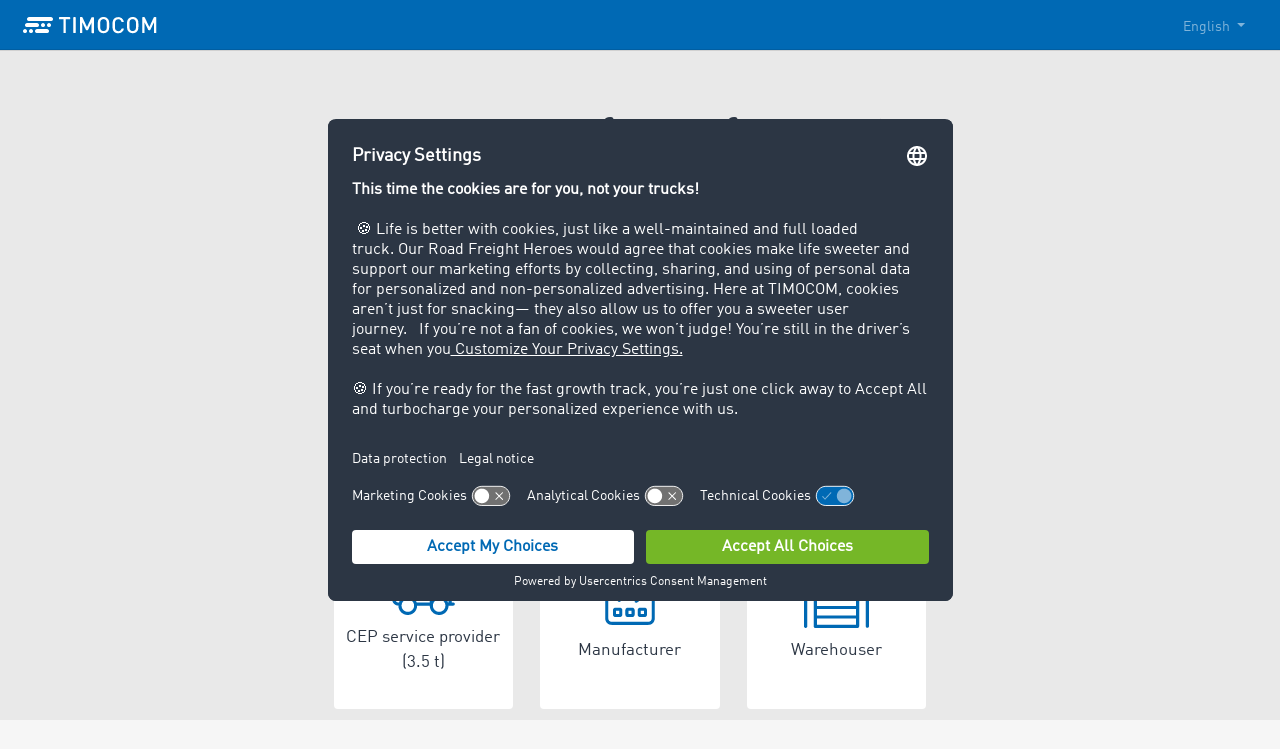

--- FILE ---
content_type: text/html;charset=UTF-8
request_url: https://www.timocom.co.uk/registration
body_size: 30019
content:

<!DOCTYPE html>
<html class="no-js" lang="en-GB" dir="ltr"    >
<head >
<meta charset="UTF-8">
<!-- Kameleoon script start -->
<script type="text/javascript">
window.kameleoonQueue = window.kameleoonQueue || [];
</script>
<script type="text/javascript" id="kameleoon-script" fetchpriority="high" src="//w6bjh4e8qp.kameleoon.io/engine.js" async></script>
<!-- Kameleoon script end -->
<meta name="robots" content="index,follow"><title >Join now TIMOCOM registration form</title>
<meta name="description" content="Become part of one of Europe’s largest transport and logistics networks!"> <meta name="viewport" content="width=device-width, initial-scale=1">
<link rel="apple-touch-icon" sizes="144x144" href="https://timcdnprd.azureedge.net/resource/crblob/452554/6cfb2a5e9a8a478704137a2dc6e149fd/apple-touch-icon-144-png-data.png">
<link rel="apple-touch-icon" sizes="114x114" href="https://timcdnprd.azureedge.net/resource/crblob/452552/1497b6cc6ba1c3248f48ab088158540e/apple-touch-icon-114-png-data.png">
<link rel="apple-touch-icon" sizes="72x72" href="https://timcdnprd.azureedge.net/resource/crblob/452558/1f76b55164faca3d18c1cf54b3f38d4f/apple-touch-icon-72-png-data.png">
<link rel="shortcut icon" href="https://timcdnprd.azureedge.net/resource/crblob/452560/bd45fdaa3208f159b15eb612ae535243/favicon-ico-data.ico" /> <link rel="canonical" href="https://www.timocom.co.uk/registration">
<link rel="alternate" hreflang="pl-PL" href="https://www.timocom.pl/rejestracja" title="Polish (Poland) | Polish (Poland)">
<link rel="alternate" hreflang="lt-LT" href="https://www.timocom.lt/registracija" title="Lithuanian (Lithuania) | Lithuanian (Lithuania)">
<link rel="alternate" hreflang="sr-RS" href="https://www.timocom.rs/registracija" title="Serbian (Serbia) | Serbian (Serbia)">
<link rel="alternate" hreflang="fi-FI" href="https://www.timocom.fi/rekisterointi" title="Finnish (Finland) | Finnish (Finland)">
<link rel="alternate" hreflang="uk-UA" href="https://www.timocom.com.ua/reyestratsiya" title="Ukrainian (Ukraine) | Ukrainian (Ukraine)">
<link rel="alternate" hreflang="ro-RO" href="https://www.timocom.ro/inregistrare" title="Romanian (Romania) | Romanian (Romania)">
<link rel="alternate" hreflang="ru-RU" href="https://www.timocom.ru/registratsiya" title="Russian (Russia) | Russian (Russia)">
<link rel="alternate" hreflang="hr-HR" href="https://www.timocom.com.hr/registracija" title="Croatian (Croatia) | Croatian (Croatia)">
<link rel="alternate" hreflang="en-GB" href="https://www.timocom.co.uk/registration" title="English (United Kingdom) | English (United Kingdom)">
<link rel="alternate" hreflang="nl-NL" href="https://www.timocom.nl/registratie" title="Dutch (Netherlands) | Dutch (Netherlands)">
<link rel="alternate" hreflang="da-DK" href="https://www.timocom.dk/registrering" title="Danish (Denmark) | Danish (Denmark)">
<link rel="alternate" hreflang="lv-LV" href="https://www.timocom.lv/pieteikuma-veidlapa" title="Latvian (Latvia) | Latvian (Latvia)">
<link rel="alternate" hreflang="bg-BG" href="https://www.timocom.bg/registratsiya" title="Bulgarian (Bulgaria) | Bulgarian (Bulgaria)">
<link rel="alternate" hreflang="pt-PT" href="https://www.timocom.pt/registo" title="Portuguese (Portugal) | Portuguese (Portugal)">
<link rel="alternate" hreflang="tr-TR" href="https://www.timocom.com.tr/kayit" title="Turkish (Turkey) | Turkish (Turkey)">
<link rel="alternate" hreflang="es-ES" href="https://www.timocom.es/registro" title="Spanish (Spain) | Spanish (Spain)">
<link rel="alternate" hreflang="sl-SI" href="https://www.timocom.si/registracija" title="Slovenian (Slovenia) | Slovenian (Slovenia)">
<link rel="alternate" hreflang="cs-CZ" href="https://www.timocom.cz/registrace" title="Czech (Czechia) | Czech (Czechia)">
<link rel="alternate" hreflang="el-GR" href="https://www.timocom.gr/engrafi" title="Greek (Greece) | Greek (Greece)">
<link rel="alternate" hreflang="et-EE" href="https://www.timocom.ee/registreerimine" title="Estonian (Estonia) | Estonian (Estonia)">
<link rel="alternate" hreflang="fr-FR" href="https://www.timocom.fr/inscription" title="French (France) | French (France)">
<link rel="alternate" hreflang="de-DE" href="https://www.timocom.de/registrierung" title="German (Germany) | German (Germany)">
<link rel="alternate" hreflang="sv-SE" href="https://www.timocom.se/registrering" title="Swedish (Sweden) | Swedish (Sweden)">
<link rel="alternate" hreflang="bs-BA" href="https://www.timocom.ba/registracija" title="Bosnian (Bosnia &amp; Herzegovina) | Bosnian (Bosnia &amp; Herzegovina)">
<link rel="alternate" hreflang="hu-HU" href="https://www.timocom.hu/regisztracio" title="Hungarian (Hungary) | Hungarian (Hungary)">
<link rel="alternate" hreflang="mk-MK" href="https://www.timocom.mk/registracija" title="Macedonian (North Macedonia) | Macedonian (North Macedonia)">
<link rel="alternate" hreflang="no-NO" href="https://no.timocom.com/registrering" title="Norwegian (Norway) | Norwegian (Norway)">
<link rel="alternate" hreflang="sk-SK" href="https://www.timocom.sk/registracia" title="Slovak (Slovakia) | Slovak (Slovakia)">
<link rel="alternate" hreflang="it-IT" href="https://www.timocom.it/registrazione" title="Italian (Italy) | Italian (Italy)">
<link rel="preconnect" href="https://timcdnprd.azureedge.net">
<link rel="preload" href="https://timcdnprd.azureedge.net/resource/themes/timocom/css/timocom-72-45.css" as="style">
<link rel="preload" href="https://timcdnprd.azureedge.net/resource/crblob/38/ced2ccc7e7020308e0b4a558100f0a8e/dinwebpro-woff2-data.woff2" as="font" type="font/woff2" crossorigin="anonymous">
<link rel="preload" href="https://timcdnprd.azureedge.net/resource/crblob/56/91742545f675e52cbb309d026cb371a7/tciconset-solid-woff2-data.woff2" as="font" type="font/woff2" crossorigin="anonymous">
<link rel="preload" href="https://timcdnprd.azureedge.net/resource/crblob/18/ab317d5947ec270f06170d178e36543b/bouba-round-medium-woff2-data.woff2" as="font" type="font/woff2" crossorigin="anonymous">
<link rel="preload" href="https://timcdnprd.azureedge.net/resource/crblob/44/6ba7704c02023cb6cfae1a4e5811c4eb/tciconset-brands-woff2-data.woff2" as="font" type="font/woff2" crossorigin="anonymous">
<link rel="preload" href="https://timcdnprd.azureedge.net/resource/crblob/50/8499a6afb5aedc2ebafc3ba93a1de0a0/tciconset-light-woff2-data.woff2" as="font" type="font/woff2" crossorigin="anonymous">
<link href="https://timcdnprd.azureedge.net/resource/themes/timocom/css/timocom-72-45.css" rel="stylesheet" >
<meta property="og:title" content="Join now" />
<meta property="og:description" content="Become part of one of Europe’s largest transport and logistics networks!" />
<meta property="og:type" content="website" />
<meta property="og:url" content="https://www.timocom.co.uk/registration"/><meta property="og:image" content="https://timcdnprd.azureedge.net/resource/blob/475634/b99b3c3cd754219745731e5d86d20ac8/logo-data.png" />
<meta property="og:site_name" content="TIMOCOM" />
<link rel="preconnect" href="https://app.usercentrics.eu">
<script id="usercentrics-cmp" data-settings-id="aGs-woxRS"
src="https://app.usercentrics.eu/browser-ui/latest/loader.js" data-language="en"
async></script>
<meta name="cif_content_id" content="771532">
<script>document.documentElement.className = document.documentElement.className.replace(/no-js/g, "js");</script>
<script type="application/ld+json">
{"legalName":"TIMOCOM GmbH","foundingDate":1997,"address":{"postalCode":"40699","addressRegion":null,"streetAddress":"Timocom Platz 1","addressLocality":"Erkrath-Düsseldorf","addressCountry":{"name":"Germany","@type":"Country"},"@type":"PostalAddress"},"contactPoint":[{"telephone":"+49 211 88 26 88 26","contactType":"customer service","areaServed":"GB","email":"info.gb@timocom.com","availableLanguage":["en"],"@type":"ContactPoint"}],"@type":"Organization","name":"TIMOCOM","logo":"https://timcdnprd.azureedge.net/resource/blob/381708/b22177cf81158b89f9db2fd04dc40564/logo-timocom-corporation-blue-all-data.svg","@context":"https://schema.org","url":"https://www.timocom.co.uk","sameAs":["https://www.wikidata.org/wiki/Q263113","https://de.wikipedia.org/wiki/Timocom","https://www.facebook.com/timocom?brandloc=DISABLE","https://www.youtube.com/user/TIMOCOM","https://www.xing.com/company/timocom","https://www.linkedin.com/company/timocom-gmbh/","https://twitter.com/TIMOCOM","https://instagram.com/timocom"]}
</script>
<!-- Google Tag Manager -->
<script type="text/javascript">
window.dataLayer = window.dataLayer || [];
function gtag() {
dataLayer.push(arguments);
}
gtag("consent", "default", {
ad_user_data: "denied",
ad_personalization: "denied",
ad_storage: "denied",
analytics_storage: "denied",
wait_for_update: 2000 // milliseconds to wait for update
});
gtag("set", "ads_data_redaction", true);
(function(w, d, s, l, i) {
w[l] = w[l] || [];
w[l].push({
'gtm.start': new Date().getTime(),
event: 'gtm.js'
});
var f = d.getElementsByTagName(s)[0],
j = d.createElement(s),
dl = l != 'dataLayer' ? '&l=' + l : '';
j.async = true;
j.defer=true;
j.src =
'https://stats.timocom.co.uk/gtm.js?id=' + i + dl;
f.parentNode.insertBefore(j, f);
})(window, document, 'script', 'dataLayer', 'GTM-PTDPXBG');
</script>
</head><body class="js svg" id="top" >
<!-- Google Tag Manager (noscript) -->
<noscript><iframe src="https://stats.timocom.co.uk/ns.html?id=GTM-PTDPXBG"
height="0" width="0" style="display:none;visibility:hidden"></iframe></noscript>
<!-- End Google Tag Manager (noscript) -->
<nav class="navbar navbar-expand-xl navbar-dark bg-primary fixed-top w-100">
<div class="container">
<a class="navbar-brand" aria-label="LOGO-TIMOCOM"
href="/">
<i id="navbar-logo-timocom" class="logo-timocom-white"></i>
</a>
<button class="navbar-toggler d-none" type="button" data-toggle="collapse" data-target="#navbarSupportedContent"
aria-controls="navbarSupportedContent" aria-expanded="false" aria-label="Toggle navigation">
<span class="hamburger d-block">
<span class="bar"></span>
<span class="bar"></span>
<span class="bar"></span>
</span>
</button>
<div class="collapse navbar-collapse pb-5 pb-lg-0" id="navbarSupportedContent" role="navigation" aria-label="Main navigation">
<ul class="navbar-nav ml-auto mt-3 mt-lg-0">
<!-- localizations: 29 -->
<li class="nav-item language-selection mb-1 mb-lg-4 mb-xl-0">
<a class="nav-link btn-block dropdown-toggle" href="#" id="languageDropdown" role="button"
data-toggle="dropdown" rel="nofollow"
aria-haspopup="true" aria-expanded="false">
English
</a>
<div class="dropdown-menu dropdown-menu-right border-0 rounded-0 w-100" role="list"
aria-label="languageDropdown"
aria-haspopup="true" aria-expanded="false">
<div class="container first-dropdown-items d-flex flex-column flex-wrap" role="listitem">
<a class="dropdown-item "
target="_self" href="https://www.timocom.ba/registracija"
title="Bosanski" role="button" data-toggle="dropdown" aria-haspopup="true"
aria-expanded="false">
Bosanski
</a>
<a class="dropdown-item "
target="_self" href="https://www.timocom.dk/registrering"
title="Dansk" role="button" data-toggle="dropdown" aria-haspopup="true"
aria-expanded="false">
Dansk
</a>
<a class="dropdown-item "
target="_self" href="https://www.timocom.de/registrierung"
title="Deutsch" role="button" data-toggle="dropdown" aria-haspopup="true"
aria-expanded="false">
Deutsch
</a>
<a class="dropdown-item "
target="_self" href="https://www.timocom.ee/registreerimine"
title="Eesti" role="button" data-toggle="dropdown" aria-haspopup="true"
aria-expanded="false">
Eesti
</a>
<a class="dropdown-item active"
target="_self" href="https://www.timocom.co.uk/registration"
title="English" role="button" data-toggle="dropdown" aria-haspopup="true"
aria-expanded="false">
English
</a>
<a class="dropdown-item "
target="_self" href="https://www.timocom.es/registro"
title="Español" role="button" data-toggle="dropdown" aria-haspopup="true"
aria-expanded="false">
Español
</a>
<a class="dropdown-item "
target="_self" href="https://www.timocom.fr/inscription"
title="Français" role="button" data-toggle="dropdown" aria-haspopup="true"
aria-expanded="false">
Français
</a>
<a class="dropdown-item "
target="_self" href="https://www.timocom.com.hr/registracija"
title="Hrvatski" role="button" data-toggle="dropdown" aria-haspopup="true"
aria-expanded="false">
Hrvatski
</a>
<a class="dropdown-item "
target="_self" href="https://www.timocom.it/registrazione"
title="Italiano" role="button" data-toggle="dropdown" aria-haspopup="true"
aria-expanded="false">
Italiano
</a>
<a class="dropdown-item "
target="_self" href="https://www.timocom.lv/pieteikuma-veidlapa"
title="Latviešu" role="button" data-toggle="dropdown" aria-haspopup="true"
aria-expanded="false">
Latviešu
</a>
<a class="dropdown-item "
target="_self" href="https://www.timocom.lt/registracija"
title="Lietuvių" role="button" data-toggle="dropdown" aria-haspopup="true"
aria-expanded="false">
Lietuvių
</a>
<a class="dropdown-item "
target="_self" href="https://www.timocom.hu/regisztracio"
title="Magyar" role="button" data-toggle="dropdown" aria-haspopup="true"
aria-expanded="false">
Magyar
</a>
<a class="dropdown-item "
target="_self" href="https://www.timocom.nl/registratie"
title="Nederlands" role="button" data-toggle="dropdown" aria-haspopup="true"
aria-expanded="false">
Nederlands
</a>
<a class="dropdown-item "
target="_self" href="https://no.timocom.com/registrering"
title="Norsk" role="button" data-toggle="dropdown" aria-haspopup="true"
aria-expanded="false">
Norsk
</a>
<a class="dropdown-item "
target="_self" href="https://www.timocom.pl/rejestracja"
title="Polski" role="button" data-toggle="dropdown" aria-haspopup="true"
aria-expanded="false">
Polski
</a>
<a class="dropdown-item "
target="_self" href="https://www.timocom.pt/registo"
title="Português" role="button" data-toggle="dropdown" aria-haspopup="true"
aria-expanded="false">
Português
</a>
<a class="dropdown-item "
target="_self" href="https://www.timocom.ro/inregistrare"
title="Română" role="button" data-toggle="dropdown" aria-haspopup="true"
aria-expanded="false">
Română
</a>
<a class="dropdown-item "
target="_self" href="https://www.timocom.sk/registracia"
title="Slovenčina" role="button" data-toggle="dropdown" aria-haspopup="true"
aria-expanded="false">
Slovenčina
</a>
<a class="dropdown-item "
target="_self" href="https://www.timocom.si/registracija"
title="Slovenščina" role="button" data-toggle="dropdown" aria-haspopup="true"
aria-expanded="false">
Slovenščina
</a>
<a class="dropdown-item "
target="_self" href="https://www.timocom.fi/rekisterointi"
title="Suomi" role="button" data-toggle="dropdown" aria-haspopup="true"
aria-expanded="false">
Suomi
</a>
<a class="dropdown-item "
target="_self" href="https://www.timocom.se/registrering"
title="Svenska" role="button" data-toggle="dropdown" aria-haspopup="true"
aria-expanded="false">
Svenska
</a>
<a class="dropdown-item "
target="_self" href="https://www.timocom.com.tr/kayit"
title="Türkçe" role="button" data-toggle="dropdown" aria-haspopup="true"
aria-expanded="false">
Türkçe
</a>
<a class="dropdown-item "
target="_self" href="https://www.timocom.cz/registrace"
title="Čeština" role="button" data-toggle="dropdown" aria-haspopup="true"
aria-expanded="false">
Čeština
</a>
<a class="dropdown-item "
target="_self" href="https://www.timocom.gr/engrafi"
title="Ελληνικά" role="button" data-toggle="dropdown" aria-haspopup="true"
aria-expanded="false">
Ελληνικά
</a>
<a class="dropdown-item "
target="_self" href="https://www.timocom.bg/registratsiya"
title="Български" role="button" data-toggle="dropdown" aria-haspopup="true"
aria-expanded="false">
Български
</a>
<a class="dropdown-item "
target="_self" href="https://www.timocom.mk/registracija"
title="Македонски" role="button" data-toggle="dropdown" aria-haspopup="true"
aria-expanded="false">
Македонски
</a>
<a class="dropdown-item "
target="_self" href="https://www.timocom.ru/registratsiya"
title="Русский" role="button" data-toggle="dropdown" aria-haspopup="true"
aria-expanded="false">
Русский
</a>
<a class="dropdown-item "
target="_self" href="https://www.timocom.rs/registracija"
title="Српски" role="button" data-toggle="dropdown" aria-haspopup="true"
aria-expanded="false">
Српски
</a>
<a class="dropdown-item "
target="_self" href="https://www.timocom.com.ua/reyestratsiya"
title="Українська" role="button" data-toggle="dropdown" aria-haspopup="true"
aria-expanded="false">
Українська
</a>
</div>
<div class="navbar-close d-none d-xl-block mb-5 mb-xl-0" role="button">
<button type="button" class="close" title="close" data-dismiss="alert" aria-label="Close">
<span aria-hidden="true"><i class="icon-light-plus-circle"></i></span>
</button>
</div>
</div>
</li>
</ul>
</div>
</div>
</nav>
<main id="maincontent" class="ci-maincontent">
<div class="">
<section id="formular-registration-771538" class="ci-module-wrapper py-5 bg-gray-400 " >
<div class="container">
<div class="row justify-content-center wow fadeInUp">
<div class="col-sm-12 col-md-8 col-lg-8 col-xl-8 ">
</div>
</div>
<div class="row justify-content-center ">
<div class="col-12">
<div class="compact" role="form" aria-label="Registration form">
<form name="registrationForm"
autocomplete="on"
id="RegistrationForm"
class="form-group row justify-content-center"
action="/service/registration/timocom-en/771538/771532"
method="post"
data-validate="true"
data-validate-instantly="false"
novalidate>
<input type="hidden" name="_csrf" value="iTYpTqbvayIZPzm1mnp2_YX8eCyFWNIPfiaT0fZ-sTWqemd6uAVKdpPaDkc0XgqH_FdCmbOdVRS1PbAiTBP14MAdglCSSQFO">
<input type="hidden" id="hs_language" name="language_version" value="en" data-reg-tracking="true">
<input id="registrationform-page" type="hidden" name="page" value="1">
<input type="hidden" name="page_uri" value="https://www.timocom.co.uk/registration">
<input type="hidden" name="page_title" value="Join now TIMOCOM registration form">
<fieldset id="registrationform-fieldset-1" class="bg-gray-400 col-sm-12 col-md-8 col-lg-8 col-xl-6">
<h1 class="wordbreak text-dark"> Become part of one of Europe’s largest transport and logistics networks!
</h1>
<div class="ci-richtext wordbreak ci-bulletpoints-solid ci-bulletpoints-color-white ci-numberedliststyle- text-dark">
<p><span>Register in two easy steps, with no obligation once the trial has ended.</span></p> </div>
<div class="form-group registration-first-step">
<ul class="list">
<li class="item">
<button type="button"
class="btn btn-sn btn-block mt-2 bg-white
"
name="organisationType"
value="HAULIER"
id="organisationType-hauler"
role="button"
>
<div class="ci-12b4f181-25be-4759-bfee-1faebf84176f">
<svg xmlns="http://www.w3.org/2000/svg" viewBox="0 0 640 512"><!--!Font Awesome Pro 6.5.1 by @fontawesome - https://fontawesome.com License - https://fontawesome.com/license (Commercial License) Copyright 2024 Fonticons, Inc.--><path d="M72 64c-22.1 0-40 17.9-40 40V304v32c13.4-10 30-16 48-16c26.2 0 49.4 12.6 64 32c14.6-19.4 37.8-32 64-32c32.8 0 61 19.7 73.3 48H448V256 224 104c0-22.1-17.9-40-40-40H72zM480 336c13.4-10 30-16 48-16c32.8 0 60.9 19.7 73.3 47.9c3.8-.6 6.7-3.9 6.7-7.9V304 256H480v80zm0-176v64H592l-43.2-57.6c-3-4-7.8-6.4-12.8-6.4H480zm160 90.7V256v48 56c0 19.4-13.7 35.5-32 39.2l0 .8c0 44.2-35.8 80-80 80s-80-35.8-80-80H288c0 44.2-35.8 80-80 80c-26.2 0-49.4-12.6-64-32c-14.6 19.4-37.8 32-64 32c-44.2 0-80-35.8-80-80V368 304 104C0 64.2 32.2 32 72 32H408c39.8 0 72 32.2 72 72v24h56c15.1 0 29.3 7.1 38.4 19.2l56 74.7c6.2 8.3 9.6 18.4 9.6 28.8zM528 448a48 48 0 1 0 0-96 48 48 0 1 0 0 96zM256 400a48 48 0 1 0 -96 0 48 48 0 1 0 96 0zM80 448a48 48 0 1 0 0-96 48 48 0 1 0 0 96z"/></svg>
</div> <span class="label">
Road haulier </span>
</button>
</li>
<li class="item">
<button type="button"
class="btn btn-sn btn-block mt-2 bg-white
"
name="organisationType"
value="TRADING_COMPANY"
id="organisationType-trading_company"
role="button"
>
<?xml version="1.0" encoding="UTF-8"?>
<div class="ci-270f338c-5881-4c8e-b18f-8062a5a3caf8">
<svg id="Ebene_1" xmlns="http://www.w3.org/2000/svg" version="1.1" viewBox="0 0 29 37.2">
<!-- Generator: Adobe Illustrator 29.1.0, SVG Export Plug-In . SVG Version: 2.1.0 Build 142) -->
<path id="building-light" d="M3.1,5.1h0v27.2c0,1.2,1,2.3,2.3,2.3h4.5v-4.5c0-2.5,2-4.5,4.5-4.5s4.5,2,4.5,4.5v4.5h4.5c1.2,0,2.3-1,2.3-2.3h0V5c0-1.2-1-2.3-2.3-2.3H5.4s-2.3,0-2.3,2.4ZM16.8,29.9c0-1.3-1.1-2.2-2.3-2.2s-2.2,1-2.2,2.2v4.5h4.5v-4.5ZM10,36.7h-4.5c-2.5,0-4.5-2-4.5-4.5V5C1,2.5,3,.5,5.5.5h18.1c2.5,0,4.5,2,4.5,4.5v27.2c0,2.5-2,4.5-4.5,4.5h-13.6ZM5.4,9c0-.9.8-1.7,1.7-1.7h3.4c.9,0,1.7.8,1.7,1.7v3.4c0,.9-.8,1.7-1.7,1.7h-3.4c-.9,0-1.7-.8-1.7-1.7h0s0-3.4,0-3.4ZM7.7,9.6v2.3h2.3v-2.3h-2.3ZM18.5,7.3h3.4c.9,0,1.7.8,1.7,1.7h0v3.4c0,.9-.8,1.7-1.7,1.7h-3.4c-.9,0-1.7-.8-1.7-1.7v-3.4c0-.9.8-1.7,1.7-1.7ZM19,11.8h2.3v-2.3h-2.3v2.3ZM5.4,18c0-.9.8-1.7,1.7-1.7h3.4c.9,0,1.7.8,1.7,1.7v3.4c0,.9-.8,1.7-1.7,1.7h-3.4c-.9,0-1.7-.8-1.7-1.7h0s0-3.4,0-3.4ZM7.7,18.6v2.3h2.3v-2.3h-2.3ZM18.5,16.3h3.4c.9,0,1.7.8,1.7,1.7h0v3.4c0,.9-.8,1.7-1.7,1.7h-3.4c-.9,0-1.7-.8-1.7-1.7h0v-3.4c0-.9.8-1.7,1.7-1.7h0ZM19,20.9h2.3v-2.3h-2.3v2.3Z"/>
</svg>
</div> <span class="label">
Trade </span>
</button>
</li>
<li class="item">
<button type="button"
class="btn btn-sn btn-block mt-2 bg-white
"
name="organisationType"
value="FREIGHT_FORWARDER"
id="organisationType-freight_forwarder"
role="button"
>
<?xml version="1.0" encoding="UTF-8"?>
<div class="ci-828f7ff9-d8b9-42f5-8f0f-b0a42d812ce5">
<svg id="Gruppe_2913" xmlns="http://www.w3.org/2000/svg" version="1.1" viewBox="0 0 55.2 34.7">
<!-- Generator: Adobe Illustrator 29.1.0, SVG Export Plug-In . SVG Version: 2.1.0 Build 142) -->
<g id="Gruppe_2912">
<path id="Pfad_2054" d="M53.3,14l-3.8-5.1c-.6-.8-1.6-1.3-2.6-1.3h-3.8v-1.6c0-2.7-2.2-4.9-4.9-4.9h0s-23,0-23,0c-2.7,0-4.9,2.2-4.9,4.9v1.8c0,.6.5,1.1,1.1,1.1s1.1-.5,1.1-1.1v-1.8c0-1.5,1.2-2.7,2.7-2.7h23c1.5,0,2.7,1.2,2.7,2.7v18.1h-11.4c-1.2-2.8-4.4-4-7.2-2.8-.2,0-.4.2-.6.3-.3.2-.5.5-.5.9v.3c0,.1,0,.3,0,.4v.3c.2.3.6.5,1,.4,0,0,.1,0,.2-.1,1.4-1.1,3.5-.9,4.6.5,1.1,1.4.9,3.5-.5,4.6-.6.5-1.3.7-2.1.7h0c-.3,0-.6.2-.6.5,0,0,0,.1,0,.2l.3.7c.2.5.6.7,1.1.7,2.7-.4,4.6-2.7,4.6-5.4h10.9c0,3,2.4,5.5,5.5,5.5s5.5-2.4,5.5-5.5h0c1.3-.3,2.2-1.4,2.2-2.7v-7.5c0-.7-.2-1.4-.7-2M43,9.8h3.8c.3,0,.7.2.9.4l3,3.9h-7.7v-4.4ZM46.5,29.5c-1.8,0-3.4-1.3-3.4-3.1,0-1.8,1.3-3.4,3.1-3.4s3.4,1.3,3.4,3.1c0,.1,0,.2,0,.3,0,1.7-1.4,3-3.1,3.1M51.8,19.6v3.8c0,.3-.2.5-.5.5-1.2-2.8-4.4-4-7.2-2.8-.4.2-.8.4-1.1.6v-5.5h8.8v3.3Z"/>
<path id="Pfad_2055" d="M13.6,23.6h-4c-4.6,0-8.3,3.7-8.3,8.3,0,1,.8,1.7,1.7,1.7h17.2c1,0,1.7-.8,1.7-1.7,0-4.6-3.7-8.3-8.3-8.3M19.6,31.4H3.5c.3-3.1,2.9-5.5,6-5.5h4c3.1,0,5.8,2.4,6,5.5"/>
<path id="Pfad_2056" d="M11.5,22.3c3.4,0,6.1-2.7,6.1-6.1s-2.7-6.1-6.1-6.1-6.1,2.7-6.1,6.1c0,3.4,2.7,6.1,6.1,6.1M7.7,16.3c0-2.1,1.7-3.8,3.8-3.8s3.8,1.7,3.8,3.8-1.7,3.8-3.8,3.8h0c-2.1,0-3.8-1.7-3.8-3.8"/>
</g>
</svg>
</div> <span class="label">
Freight forwarder </span>
</button>
</li>
<li class="item">
<button type="button"
class="btn btn-sn btn-block mt-2 bg-white
"
name="organisationType"
value="COURIER_OR_EXPRESS_OR_PACKAGE_SERVICE"
id="organisationType-kep_service"
role="button"
>
<div class="ci-964c625a-55e9-4f91-b8f0-7e3c9fa1299f">
<svg xmlns="http://www.w3.org/2000/svg" viewBox="0 0 640 512"><!--! Font Awesome Pro 6.2.1 by @fontawesome - https://fontawesome.com License - https://fontawesome.com/license (Commercial License) Copyright 2022 Fonticons, Inc. --><path d="M64 416C28.65 416 0 387.3 0 352V64C0 28.65 28.65 0 64 0H352C387.3 0 416 28.65 416 64V96H481.3C495.3 96 508.6 102.1 517.7 112.8L596.4 204.6C603.9 213.3 608 224.4 608 235.8V384H624C632.8 384 640 391.2 640 400C640 408.8 632.8 416 624 416H576C576 469 533 512 480 512C426.1 512 384 469 384 416H255.1C255.1 469 213 512 159.1 512C106.1 512 63.1 469 63.1 416H64zM32 64V352C32 369.7 46.33 384 64 384H69.46C82.64 346.7 118.2 320 160 320C201.8 320 237.4 346.7 250.5 384H384V64C384 46.33 369.7 32 352 32H64C46.33 32 32 46.33 32 64zM570.9 224L493.4 133.6C490.4 130 485.1 128 481.3 128H416V224H570.9zM416 256V344.4C432.1 329.2 455.4 320 480 320C521.8 320 557.4 346.7 570.5 384H576V256H416zM160 352C124.7 352 96 380.7 96 416C96 451.3 124.7 480 160 480C195.3 480 224 451.3 224 416C224 380.7 195.3 352 160 352zM480 480C515.3 480 544 451.3 544 416C544 380.7 515.3 352 480 352C444.7 352 416 380.7 416 416C416 451.3 444.7 480 480 480z"/></svg>
</div> <span class="label">
CEP service provider (3.5 t) </span>
</button>
</li>
<li class="item">
<button type="button"
class="btn btn-sn btn-block mt-2 bg-white
"
name="organisationType"
value="MANUFACTURING_INDUSTRY"
id="organisationType-manufacturer"
role="button"
>
<div class="ci-d9fa35b4-a30f-4567-ba40-b1402d5e25de">
<svg xmlns="http://www.w3.org/2000/svg" viewBox="0 0 576 512"><!--!Font Awesome Pro 6.5.1 by @fontawesome - https://fontawesome.com License - https://fontawesome.com/license (Commercial License) Copyright 2024 Fonticons, Inc.--><path d="M64 80c0-8.8 7.2-16 16-16h64c8.8 0 16 7.2 16 16V229.3c0 5.9 3.2 11.3 8.5 14.1s11.5 2.5 16.4-.8l138.7-92.5c5.3-3.5 12.4 .3 12.4 6.7v81.9c0 6 3.4 11.5 8.7 14.2s11.8 2.3 16.6-1.3l138-99.3c5.3-3.8 12.7 0 12.7 6.5V304v16 96c0 17.7-14.3 32-32 32H96c-17.7 0-32-14.3-32-32V352 304 80zM80 32C53.5 32 32 53.5 32 80V304v48 64c0 35.3 28.7 64 64 64H480c35.3 0 64-28.7 64-64V320 304 158.9c0-32.6-36.9-51.5-63.4-32.5L368 207.5V156.8c0-31.9-35.6-51-62.2-33.3L192 199.4V80c0-26.5-21.5-48-48-48H80zm56 272c-13.3 0-24 10.7-24 24v48c0 13.3 10.7 24 24 24h48c13.3 0 24-10.7 24-24V328c0-13.3-10.7-24-24-24H136zm104 24v48c0 13.3 10.7 24 24 24h48c13.3 0 24-10.7 24-24V328c0-13.3-10.7-24-24-24H264c-13.3 0-24 10.7-24 24zm32 40V336h32v32H272zm120-64c-13.3 0-24 10.7-24 24v48c0 13.3 10.7 24 24 24h48c13.3 0 24-10.7 24-24V328c0-13.3-10.7-24-24-24H392zm40 64H400V336h32v32zm-288 0V336h32v32H144z"/></svg>
</div> <span class="label">
Manufacturer </span>
</button>
</li>
<li class="item">
<button type="button"
class="btn btn-sn btn-block mt-2 bg-white
"
name="organisationType"
value="WAREHOUSER"
id="organisationType-warehouser"
role="button"
>
<?xml version="1.0" encoding="UTF-8"?>
<div class="ci-398f8d22-f710-45a6-ae22-5f18c9c79331">
<svg id="Ebene_1" xmlns="http://www.w3.org/2000/svg" version="1.1" viewBox="0 0 44.2 34.1">
<!-- Generator: Adobe Illustrator 29.1.0, SVG Export Plug-In . SVG Version: 2.1.0 Build 142) -->
<path id="warehouse-light" d="M22.5,2.2c-.3-.1-.6-.1-.9,0L3.6,9.6c-.8.3-1.4,1.1-1.4,2v21.4c0,.6-.5,1.1-1.1,1.1-.6,0-1.1-.5-1.1-1.1V11.6c0-1.7,1.1-3.3,2.7-3.9L20.8.2c.8-.3,1.7-.3,2.6,0l18.1,7.4c1.6.6,2.7,2.2,2.7,3.9v21.4c0,.6-.5,1.1-1.1,1.1-.6,0-1.1-.5-1.1-1.1V11.6c0-.9-.5-1.7-1.4-2L22.5,2.2ZM6.6,14.8c0-1.2,1-2.2,2.2-2.1,0,0,0,0,0,0h26.5c1.2,0,2.2.9,2.2,2.1h0v18.2c0,.6-.5,1.1-1.1,1.1H7.7c-.6,0-1.1-.5-1.1-1.1V14.8ZM8.8,31.9h26.5v-4.3H8.8v4.3ZM35.3,21.2H8.8v4.3h26.5v-4.3ZM8.8,19.1h26.5v-4.3H8.8v4.3Z"/>
</svg>
</div> <span class="label">
Warehouser </span>
</button>
</li>
<li class="item">
<button type="button"
class="btn btn-sn btn-block mt-2 bg-white
"
name="organisationType"
value="DISPOSAL"
id="organisationType-disposal"
role="button"
>
<?xml version="1.0" encoding="UTF-8"?>
<div class="ci-5064a434-d792-4be4-ba94-c02b094a490d">
<svg id="Ebene_1" xmlns="http://www.w3.org/2000/svg" version="1.1" viewBox="0 0 40.1 31.3">
<!-- Generator: Adobe Illustrator 29.1.0, SVG Export Plug-In . SVG Version: 2.1.0 Build 142) -->
<path id="bin-recycle-light" d="M36.5,3c.3,0,.5.2.5.5v1.1c0,.3-.2.5-.5.5H3.7c-.3,0-.5-.2-.5-.5v-1.1c0-.3.2-.5.5-.5h32.8ZM3.3,7.1h0l1.6,19.4c.2,2.2,2,3.9,4.2,3.9h21.8c2.2,0,4-1.7,4.2-3.9l1.6-19.4h0c1.3-.2,2.3-1.3,2.3-2.6v-1.1c0-1.5-1.2-2.6-2.6-2.6H3.7c-1.5,0-2.6,1.2-2.6,2.6h0v1.1s0,2.6,2.2,2.6ZM7,26.4l-1.6-19.2h29.3l-1.6,19.2c0,1.1-1,1.9-2.1,1.9H9.1c-1.1,0-2-.8-2.1-1.9ZM20.1,11.4c.3,0,.6.2.8.4l2,2.8c.3.5,1,.6,1.5.2.5-.3.6-1,.2-1.5l-2-2.8c-1-1.4-3-1.7-4.4-.7-.3.2-.5.4-.7.7l-2.1,2.8c-.3.5-.2,1.1.2,1.5.5.3,1.1.2,1.5-.2l2.1-2.8c.2-.3.5-.4.8-.4h.1ZM14.4,16.5c-.5-.3-1.1-.2-1.4.3l-1.8,2.5c-1,1.4-.7,3.3.6,4.3.5.4,1.2.6,1.8.6h4.4c.6,0,1.1-.5,1.1-1.1s-.5-1.1-1.1-1.1h-4.4c-.5,0-.9-.4-.9-.9h0c0-.2,0-.4.2-.6l1.8-2.5c.3-.5.2-1.1-.2-1.5h-.1ZM21.1,23.1c0,.6.5,1.1,1.1,1.1h4.4c1.7,0,3-1.4,3-3.1s-.2-1.3-.6-1.8l-1.8-2.5c-.3-.5-1-.6-1.5-.2s-.6,1-.2,1.5h0l1.8,2.5c.3.4.2,1-.2,1.3-.2.1-.4.2-.5.2h-4.4c-.6,0-1.1.5-1.1,1.1h0Z"/>
</svg>
</div> <span class="label">
Disposal </span>
</button>
</li>
<li class="item">
<button type="button"
class="btn btn-sn btn-block mt-2 bg-white
has-infotext"
name="organisationType"
value="infotext"
id="organisationType-privateperson"
role="button"
aria-details=The Marketplace and all other TIMOCOM services are available to industrial, trade, transport, and logistics companies. We do not currently provide access or services to private persons.
>
<div class="ci-442441ed-6642-49a6-a164-b8260fda6454">
<svg xmlns="http://www.w3.org/2000/svg" viewBox="0 0 448 512"><!--! Font Awesome Pro 6.2.1 by @fontawesome - https://fontawesome.com License - https://fontawesome.com/license (Commercial License) Copyright 2022 Fonticons, Inc. --><path d="M224 256c70.7 0 128-57.31 128-128s-57.3-128-128-128C153.3 0 96 57.31 96 128S153.3 256 224 256zM224 32c52.94 0 96 43.06 96 96c0 52.93-43.06 96-96 96S128 180.9 128 128C128 75.06 171.1 32 224 32zM274.7 304H173.3C77.61 304 0 381.6 0 477.3c0 19.14 15.52 34.67 34.66 34.67h378.7C432.5 512 448 496.5 448 477.3C448 381.6 370.4 304 274.7 304zM413.3 480H34.66C33.2 480 32 478.8 32 477.3C32 399.4 95.4 336 173.3 336h101.3C352.6 336 416 399.4 416 477.3C416 478.8 414.8 480 413.3 480z"/></svg>
</div> <span class="label">
Private persons </span>
</button>
</li>
</ul>
<p class="info-text">
The Marketplace and all other TIMOCOM services are available to industrial, trade, transport, and logistics companies. We do not currently provide access or services to private persons. </p>
</div>
<input type="hidden" id="selected-value" name="organisationType">
</fieldset>
<fieldset id="registrationform-fieldset-2" class="col-sm-12 col-md-12 col-lg-8 col-xl-6">
<h2 class="wordbreak text-dark">User/contact person:</h2>
<div class="form-group spinner-input">
<input id="mailAddress"
type="text"
class="form-control form-control-lg radius-0 hs-input"
name="mailAddress"
data-mandatory="true"
data-ruletype="Email"
placeholder=""
required/>
<label class="form-control-placeholder text-dark" for="mailAddress">E-mail address
<span class="label-required"> *</span>
</label>
<div class="spinner"></div>
<div class="invalid-feedback">Enter a valid email</div>
</div>
<div class="form-group text-dark">
<select class="form-control form-control-lg radius-0 text-dark"
id="salutation"
name="salutation"
aria-label="salutation"
data-ruletype="String"
data-mandatory="true"
required>
<option disabled selected hidden>Please select</option>
<option value="Mr">Mr</option>
<option value="Mrs">Ms</option>
</select>
<label class="form-control-placeholder" for="salutation">Title
<span class="label-required"> *</span>
</label>
<div class="invalid-feedback">Select an option</div>
</div>
<div class="form-group">
<input id="firstName"
name="firstName"
type="text"
class="form-control form-control-lg radius-bl-0 radius-br-0"
data-mandatory="true"
data-ruletype="PersonName"
placeholder=""
required/>
<label class="form-control-placeholder text-dark" for="firstName">Name
<span class="label-required">*</span>
</label>
<div class="invalid-feedback">Required</div>
</div>
<div class="form-group">
<input id="lastName"
name="lastName"
type="text"
class="form-control form-control-lg radius-bl-0 radius-br-0"
data-mandatory="true"
data-ruletype="PersonName"
placeholder=""
required/>
<label class="form-control-placeholder text-dark" for="lastName">Surname
<span class="label-required"> *</span>
</label>
<div class="invalid-feedback">Required</div>
</div>
<div class="phone-number" style="display: flex;">
<div id="registration-country-selector-button" class="input-group-text text-dark">
<input hidden id="registration-phone-number-country" value="GB">
<span class="fi fi-gb"></span>
<span class="phone-number-code">+44</span>
<i id="registration-country-selector-icon" class="icon icon-light-chevron-down"></i>
</div>
<div class="form-group" style="flex-grow: 1">
<input id="registration-phoneNumberExtended"
type="text"
class="form-control form-control-lg radius-bl-0 radius-br-0"
data-mandatory="true"
data-country="#registration-phone-number-country"
data-rules="{&quot;Phone&quot;:{&quot;ALL&quot;:{&quot;RULE&quot;:&quot;^([0-9] ?){3,}$&quot;},&quot;AL&quot;:{&quot;RULE&quot;:&quot;^([0-9] ?){3,}$&quot;},&quot;AD&quot;:{&quot;RULE&quot;:&quot;^([0-9] ?){3,}$&quot;},&quot;AM&quot;:{&quot;RULE&quot;:&quot;^([0-9] ?){3,}$&quot;},&quot;AZ&quot;:{&quot;RULE&quot;:&quot;^([0-9] ?){3,}$&quot;},&quot;BE&quot;:{&quot;RULE&quot;:&quot;^([0-9] ?){3,}$&quot;},&quot;BA&quot;:{&quot;RULE&quot;:&quot;^([0-9] ?){3,}$&quot;},&quot;BG&quot;:{&quot;RULE&quot;:&quot;^([0-9] ?){3,}$&quot;},&quot;DK&quot;:{&quot;RULE&quot;:&quot;^([0-9] ?){3,}$&quot;},&quot;DE&quot;:{&quot;RULE&quot;:&quot;^([0-9] ?){3,}$&quot;},&quot;EE&quot;:{&quot;RULE&quot;:&quot;^([0-9] ?){3,}$&quot;},&quot;FI&quot;:{&quot;RULE&quot;:&quot;^([0-9] ?){3,}$&quot;},&quot;FR&quot;:{&quot;RULE&quot;:&quot;^([0-9] ?){3,}$&quot;},&quot;GE&quot;:{&quot;RULE&quot;:&quot;^([0-9] ?){3,}$&quot;},&quot;GR&quot;:{&quot;RULE&quot;:&quot;^([0-9] ?){3,}$&quot;},&quot;GB&quot;:{&quot;RULE&quot;:&quot;^([0-9] ?){3,}$&quot;},&quot;IR&quot;:{&quot;RULE&quot;:&quot;^([0-9] ?){3,}$&quot;},&quot;IE&quot;:{&quot;RULE&quot;:&quot;^([0-9] ?){3,}$&quot;},&quot;IT&quot;:{&quot;RULE&quot;:&quot;^([0-9] ?){3,}$&quot;},&quot;KZ&quot;:{&quot;RULE&quot;:&quot;^([0-9] ?){3,}$&quot;},&quot;KG&quot;:{&quot;RULE&quot;:&quot;^([0-9] ?){3,}$&quot;},&quot;HR&quot;:{&quot;RULE&quot;:&quot;^([0-9] ?){3,}$&quot;},&quot;LV&quot;:{&quot;RULE&quot;:&quot;^([0-9] ?){3,}$&quot;},&quot;LI&quot;:{&quot;RULE&quot;:&quot;^([0-9] ?){3,}$&quot;},&quot;LT&quot;:{&quot;RULE&quot;:&quot;^([0-9] ?){3,}$&quot;},&quot;LU&quot;:{&quot;RULE&quot;:&quot;^([0-9] ?){3,}$&quot;},&quot;MT&quot;:{&quot;RULE&quot;:&quot;^([0-9] ?){3,}$&quot;},&quot;MA&quot;:{&quot;RULE&quot;:&quot;^([0-9] ?){3,}$&quot;},&quot;MD&quot;:{&quot;RULE&quot;:&quot;^([0-9] ?){3,}$&quot;},&quot;MC&quot;:{&quot;RULE&quot;:&quot;^([0-9] ?){3,}$&quot;},&quot;MN&quot;:{&quot;RULE&quot;:&quot;^([0-9] ?){3,}$&quot;},&quot;ME&quot;:{&quot;RULE&quot;:&quot;^([0-9] ?){3,}$&quot;},&quot;NL&quot;:{&quot;RULE&quot;:&quot;^([0-9] ?){3,}$&quot;},&quot;MK&quot;:{&quot;RULE&quot;:&quot;^([0-9] ?){3,}$&quot;},&quot;NO&quot;:{&quot;RULE&quot;:&quot;^([0-9] ?){3,}$&quot;},&quot;AT&quot;:{&quot;RULE&quot;:&quot;^([0-9] ?){3,}$&quot;},&quot;PL&quot;:{&quot;RULE&quot;:&quot;^[0-9]{9}$&quot;},&quot;PT&quot;:{&quot;RULE&quot;:&quot;^([0-9] ?){3,}$&quot;},&quot;RO&quot;:{&quot;RULE&quot;:&quot;^([0-9] ?){3,}$&quot;},&quot;RU&quot;:{&quot;RULE&quot;:&quot;^([0-9] ?){3,}$&quot;},&quot;SM&quot;:{&quot;RULE&quot;:&quot;^([0-9] ?){3,}$&quot;},&quot;SE&quot;:{&quot;RULE&quot;:&quot;^([0-9] ?){3,}$&quot;},&quot;CH&quot;:{&quot;RULE&quot;:&quot;^([0-9] ?){3,}$&quot;},&quot;RS&quot;:{&quot;RULE&quot;:&quot;^([0-9] ?){3,}$&quot;},&quot;SK&quot;:{&quot;RULE&quot;:&quot;^([0-9] ?){3,}$&quot;},&quot;SI&quot;:{&quot;RULE&quot;:&quot;^([0-9] ?){3,}$&quot;},&quot;ES&quot;:{&quot;RULE&quot;:&quot;^([0-9] ?){3,}$&quot;},&quot;TJ&quot;:{&quot;RULE&quot;:&quot;^([0-9] ?){3,}$&quot;},&quot;CZ&quot;:{&quot;RULE&quot;:&quot;^([0-9] ?){3,}$&quot;},&quot;TN&quot;:{&quot;RULE&quot;:&quot;^([0-9] ?){3,}$&quot;},&quot;TR&quot;:{&quot;RULE&quot;:&quot;^([0-9] ?){3,}$&quot;},&quot;TM&quot;:{&quot;RULE&quot;:&quot;^([0-9] ?){3,}$&quot;},&quot;UA&quot;:{&quot;RULE&quot;:&quot;^([0-9] ?){3,}$&quot;},&quot;HU&quot;:{&quot;RULE&quot;:&quot;^([0-9] ?){3,}$&quot;},&quot;UZ&quot;:{&quot;RULE&quot;:&quot;^([0-9] ?){3,}$&quot;},&quot;BY&quot;:{&quot;RULE&quot;:&quot;^([0-9] ?){3,}$&quot;},&quot;CY&quot;:{&quot;RULE&quot;:&quot;^([0-9] ?){3,}$&quot;}}}"
placeholder=""
required/>
<label class="form-control-placeholder text-dark" for="registration-phoneNumberExtended">Phone number
<span class="label-required"> *</span>
</label>
<div class="invalid-feedback">Enter a valid phone number</div>
<input hidden
name="phoneNumber"
id="phoneNumberValue"
data-mandatory="true"
data-ruletype="String"
/>
</div>
<ul class="registration-countries-list" role="listbox" aria-label="List of countries" data-preselect="GB" data-countries="{&quot;AD&quot;:{&quot;code&quot;:&quot;+376&quot;,&quot;label&quot;:&quot;AD&quot;},&quot;AE&quot;:{&quot;code&quot;:&quot;+971&quot;,&quot;label&quot;:&quot;AE&quot;},&quot;AF&quot;:{&quot;code&quot;:&quot;+93&quot;,&quot;label&quot;:&quot;AF&quot;},&quot;AL&quot;:{&quot;code&quot;:&quot;+355&quot;,&quot;label&quot;:&quot;AL&quot;},&quot;AM&quot;:{&quot;code&quot;:&quot;+374&quot;,&quot;label&quot;:&quot;AM&quot;},&quot;AT&quot;:{&quot;code&quot;:&quot;+43&quot;,&quot;label&quot;:&quot;AT&quot;},&quot;AZ&quot;:{&quot;code&quot;:&quot;+994&quot;,&quot;label&quot;:&quot;AZ&quot;},&quot;BA&quot;:{&quot;code&quot;:&quot;+387&quot;,&quot;label&quot;:&quot;BA&quot;},&quot;BE&quot;:{&quot;code&quot;:&quot;+32&quot;,&quot;label&quot;:&quot;BE&quot;},&quot;BG&quot;:{&quot;code&quot;:&quot;+359&quot;,&quot;label&quot;:&quot;BG&quot;},&quot;BH&quot;:{&quot;code&quot;:&quot;+973&quot;,&quot;label&quot;:&quot;BH&quot;},&quot;BR&quot;:{&quot;code&quot;:&quot;+55&quot;,&quot;label&quot;:&quot;BR&quot;},&quot;BY&quot;:{&quot;code&quot;:&quot;+375&quot;,&quot;label&quot;:&quot;BY&quot;},&quot;CH&quot;:{&quot;code&quot;:&quot;+41&quot;,&quot;label&quot;:&quot;CH&quot;},&quot;CN&quot;:{&quot;code&quot;:&quot;+86&quot;,&quot;label&quot;:&quot;CN&quot;},&quot;CY&quot;:{&quot;code&quot;:&quot;+357&quot;,&quot;label&quot;:&quot;CY&quot;},&quot;CZ&quot;:{&quot;code&quot;:&quot;+420&quot;,&quot;label&quot;:&quot;CZ&quot;},&quot;DE&quot;:{&quot;code&quot;:&quot;+49&quot;,&quot;label&quot;:&quot;DE&quot;},&quot;DK&quot;:{&quot;code&quot;:&quot;+45&quot;,&quot;label&quot;:&quot;DK&quot;},&quot;DZ&quot;:{&quot;code&quot;:&quot;+213&quot;,&quot;label&quot;:&quot;DZ&quot;},&quot;EE&quot;:{&quot;code&quot;:&quot;+372&quot;,&quot;label&quot;:&quot;EE&quot;},&quot;EG&quot;:{&quot;code&quot;:&quot;+20&quot;,&quot;label&quot;:&quot;EG&quot;},&quot;ER&quot;:{&quot;code&quot;:&quot;+291&quot;,&quot;label&quot;:&quot;ER&quot;},&quot;ES&quot;:{&quot;code&quot;:&quot;+34&quot;,&quot;label&quot;:&quot;ES&quot;},&quot;ET&quot;:{&quot;code&quot;:&quot;+251&quot;,&quot;label&quot;:&quot;ET&quot;},&quot;FI&quot;:{&quot;code&quot;:&quot;+358&quot;,&quot;label&quot;:&quot;FI&quot;},&quot;FO&quot;:{&quot;code&quot;:&quot;+298&quot;,&quot;label&quot;:&quot;FO&quot;},&quot;FR&quot;:{&quot;code&quot;:&quot;+33&quot;,&quot;label&quot;:&quot;FR&quot;},&quot;GB&quot;:{&quot;code&quot;:&quot;+44&quot;,&quot;label&quot;:&quot;GB&quot;},&quot;GE&quot;:{&quot;code&quot;:&quot;+995&quot;,&quot;label&quot;:&quot;GE&quot;},&quot;GI&quot;:{&quot;code&quot;:&quot;+350&quot;,&quot;label&quot;:&quot;GI&quot;},&quot;GR&quot;:{&quot;code&quot;:&quot;+30&quot;,&quot;label&quot;:&quot;GR&quot;},&quot;HR&quot;:{&quot;code&quot;:&quot;+385&quot;,&quot;label&quot;:&quot;HR&quot;},&quot;HU&quot;:{&quot;code&quot;:&quot;+36&quot;,&quot;label&quot;:&quot;HU&quot;},&quot;IE&quot;:{&quot;code&quot;:&quot;+353&quot;,&quot;label&quot;:&quot;IE&quot;},&quot;IL&quot;:{&quot;code&quot;:&quot;+972&quot;,&quot;label&quot;:&quot;IL&quot;},&quot;IN&quot;:{&quot;code&quot;:&quot;+91&quot;,&quot;label&quot;:&quot;IN&quot;},&quot;IQ&quot;:{&quot;code&quot;:&quot;+964&quot;,&quot;label&quot;:&quot;IQ&quot;},&quot;IR&quot;:{&quot;code&quot;:&quot;+98&quot;,&quot;label&quot;:&quot;IR&quot;},&quot;IS&quot;:{&quot;code&quot;:&quot;+354&quot;,&quot;label&quot;:&quot;IS&quot;},&quot;IT&quot;:{&quot;code&quot;:&quot;+39&quot;,&quot;label&quot;:&quot;IT&quot;},&quot;JO&quot;:{&quot;code&quot;:&quot;+962&quot;,&quot;label&quot;:&quot;JO&quot;},&quot;KG&quot;:{&quot;code&quot;:&quot;+996&quot;,&quot;label&quot;:&quot;KG&quot;},&quot;KW&quot;:{&quot;code&quot;:&quot;+965&quot;,&quot;label&quot;:&quot;KW&quot;},&quot;KZ&quot;:{&quot;code&quot;:&quot;+7&quot;,&quot;label&quot;:&quot;KZ&quot;},&quot;LB&quot;:{&quot;code&quot;:&quot;+961&quot;,&quot;label&quot;:&quot;LB&quot;},&quot;LI&quot;:{&quot;code&quot;:&quot;+423&quot;,&quot;label&quot;:&quot;LI&quot;},&quot;LT&quot;:{&quot;code&quot;:&quot;+370&quot;,&quot;label&quot;:&quot;LT&quot;},&quot;LU&quot;:{&quot;code&quot;:&quot;+352&quot;,&quot;label&quot;:&quot;LU&quot;},&quot;LV&quot;:{&quot;code&quot;:&quot;+371&quot;,&quot;label&quot;:&quot;LV&quot;},&quot;LY&quot;:{&quot;code&quot;:&quot;+218&quot;,&quot;label&quot;:&quot;LY&quot;},&quot;MA&quot;:{&quot;code&quot;:&quot;+212&quot;,&quot;label&quot;:&quot;MA&quot;},&quot;MC&quot;:{&quot;code&quot;:&quot;+377&quot;,&quot;label&quot;:&quot;MC&quot;},&quot;MD&quot;:{&quot;code&quot;:&quot;+373&quot;,&quot;label&quot;:&quot;MD&quot;},&quot;ME&quot;:{&quot;code&quot;:&quot;+382&quot;,&quot;label&quot;:&quot;ME&quot;},&quot;MK&quot;:{&quot;code&quot;:&quot;+389&quot;,&quot;label&quot;:&quot;MK&quot;},&quot;MN&quot;:{&quot;code&quot;:&quot;+976&quot;,&quot;label&quot;:&quot;MN&quot;},&quot;MT&quot;:{&quot;code&quot;:&quot;+356&quot;,&quot;label&quot;:&quot;MT&quot;},&quot;NL&quot;:{&quot;code&quot;:&quot;+31&quot;,&quot;label&quot;:&quot;NL&quot;},&quot;NO&quot;:{&quot;code&quot;:&quot;+47&quot;,&quot;label&quot;:&quot;NO&quot;},&quot;NP&quot;:{&quot;code&quot;:&quot;+977&quot;,&quot;label&quot;:&quot;NP&quot;},&quot;OM&quot;:{&quot;code&quot;:&quot;+968&quot;,&quot;label&quot;:&quot;OM&quot;},&quot;PK&quot;:{&quot;code&quot;:&quot;+92&quot;,&quot;label&quot;:&quot;PK&quot;},&quot;PL&quot;:{&quot;code&quot;:&quot;+48&quot;,&quot;label&quot;:&quot;PL&quot;},&quot;PT&quot;:{&quot;code&quot;:&quot;+351&quot;,&quot;label&quot;:&quot;PT&quot;},&quot;QA&quot;:{&quot;code&quot;:&quot;+974&quot;,&quot;label&quot;:&quot;QA&quot;},&quot;RO&quot;:{&quot;code&quot;:&quot;+40&quot;,&quot;label&quot;:&quot;RO&quot;},&quot;RS&quot;:{&quot;code&quot;:&quot;+381&quot;,&quot;label&quot;:&quot;RS&quot;},&quot;RU&quot;:{&quot;code&quot;:&quot;+7&quot;,&quot;label&quot;:&quot;RU&quot;},&quot;SA&quot;:{&quot;code&quot;:&quot;+966&quot;,&quot;label&quot;:&quot;SA&quot;},&quot;SE&quot;:{&quot;code&quot;:&quot;+46&quot;,&quot;label&quot;:&quot;SE&quot;},&quot;SI&quot;:{&quot;code&quot;:&quot;+386&quot;,&quot;label&quot;:&quot;SI&quot;},&quot;SK&quot;:{&quot;code&quot;:&quot;+421&quot;,&quot;label&quot;:&quot;SK&quot;},&quot;SM&quot;:{&quot;code&quot;:&quot;+378&quot;,&quot;label&quot;:&quot;SM&quot;},&quot;SY&quot;:{&quot;code&quot;:&quot;+963&quot;,&quot;label&quot;:&quot;SY&quot;},&quot;TJ&quot;:{&quot;code&quot;:&quot;+992&quot;,&quot;label&quot;:&quot;TJ&quot;},&quot;TM&quot;:{&quot;code&quot;:&quot;+993&quot;,&quot;label&quot;:&quot;TM&quot;},&quot;TN&quot;:{&quot;code&quot;:&quot;+216&quot;,&quot;label&quot;:&quot;TN&quot;},&quot;TR&quot;:{&quot;code&quot;:&quot;+90&quot;,&quot;label&quot;:&quot;TR&quot;},&quot;UA&quot;:{&quot;code&quot;:&quot;+380&quot;,&quot;label&quot;:&quot;UA&quot;},&quot;UZ&quot;:{&quot;code&quot;:&quot;+998&quot;,&quot;label&quot;:&quot;UZ&quot;},&quot;VA&quot;:{&quot;code&quot;:&quot;+379&quot;,&quot;label&quot;:&quot;VA&quot;},&quot;YE&quot;:{&quot;code&quot;:&quot;+967&quot;,&quot;label&quot;:&quot;YE&quot;}}"></ul>
</div>
<div class="form-check">
<input id="consentNewsletter"
name="consentNewsletter"
class="form-check-input"
type="checkbox">
<label class="form-check-label text-dark" for="consentNewsletter">I would like to receive regular information from TIMOCOM GmbH regarding events, services and news.</label>
</div>
<div class="form-check">
<input id="consentContact"
name="consentContact"
class="form-check-input"
type="checkbox"
data-mandatory="true"
required/>
<label class="form-check-label" for="consentContact">I agree to the creation of a personal user profile based on my data.
<span class="label-required"> *</span>
</label>
<div class="invalid-feedback">Required</div>
</div>
<div class="form-check">
<h6>I can withdraw my consent at any time. You can find more detailed information on data processing at: <a href="https://www.timocom.co.uk/data-protection" target="_blank">Data protection</a></h6>
</div>
<div class="consent">
<div class="wrapper">
<button type="button"
id="registration-btn-back"
class="btn btn-sm btn-outline-primary mt-2"
value="Back">Back</button>
<div class="form-pagination ">
<span class="bubble active"></span>
<span class="bubble"></span>
</div>
<button type="button"
id="registration-btn-next"
class="btn btn-sm btn-primary mt-2 submit"
data-function="submit"
value="Next">Next</button>
</div>
</div>
</fieldset>
<fieldset id="registrationform-fieldset-3" class="col-sm-12 col-md-12 col-lg-8 col-xl-6">
<h2 class="wordbreak text-dark">Company registration:</h2>
<div class="form-group spinner-input">
<input id="companyName"
name="companyName"
type="text"
class="form-control form-control-lg radius-0"
placeholder=""
data-mandatory="true"
data-ruletype="CompanyName"
data-beDirectEnabled="false"
required>
<label class="form-control-placeholder text-dark" for="companyName">Company name
<span class="label-required"> *</span>
</label>
<div class="spinner"></div>
<div class="invalid-feedback">Required. Letters and numbers only</div>
<div class="bedirect-match-dropdown"></div>
</div>
<div class="form-group-wrapper three">
<div class="form-group">
<select name="countryCode"
id="registration-country"
class="form-control form-control-lg radius-0"
aria-label="Country"
data-mandatory="true"
data-ruletype="Country"
data-reValidateDependencies="true"
data-dependencyAttribute="data-country"
data-preselect="GB"
data-countries="{&quot;AD&quot;:{&quot;label&quot;:&quot;Andorra&quot;},&quot;AL&quot;:{&quot;label&quot;:&quot;Albania&quot;},&quot;AM&quot;:{&quot;label&quot;:&quot;Armenia&quot;},&quot;AZ&quot;:{&quot;label&quot;:&quot;Azerbaijan&quot;},&quot;BE&quot;:{&quot;label&quot;:&quot;Belgium&quot;},&quot;BA&quot;:{&quot;label&quot;:&quot;Bosnia-Herzegovina&quot;},&quot;BG&quot;:{&quot;label&quot;:&quot;Bulgaria&quot;},&quot;DK&quot;:{&quot;label&quot;:&quot;Denmark&quot;},&quot;DE&quot;:{&quot;label&quot;:&quot;Germany&quot;},&quot;EE&quot;:{&quot;label&quot;:&quot;Estonia&quot;},&quot;FI&quot;:{&quot;label&quot;:&quot;Finland&quot;},&quot;FR&quot;:{&quot;label&quot;:&quot;France&quot;},&quot;GE&quot;:{&quot;label&quot;:&quot;Georgia&quot;},&quot;GR&quot;:{&quot;label&quot;:&quot;Greece&quot;},&quot;GB&quot;:{&quot;label&quot;:&quot;Great Britain&quot;},&quot;IR&quot;:{&quot;label&quot;:&quot;Iran&quot;},&quot;IE&quot;:{&quot;label&quot;:&quot;Ireland&quot;},&quot;IT&quot;:{&quot;label&quot;:&quot;Italy&quot;},&quot;KZ&quot;:{&quot;label&quot;:&quot;Kazakhstan&quot;},&quot;KG&quot;:{&quot;label&quot;:&quot;Kirgistan&quot;},&quot;HR&quot;:{&quot;label&quot;:&quot;Croatia&quot;},&quot;LV&quot;:{&quot;label&quot;:&quot;Latvia&quot;},&quot;LI&quot;:{&quot;label&quot;:&quot;Liechtenstein&quot;},&quot;LT&quot;:{&quot;label&quot;:&quot;Lithuania&quot;},&quot;LU&quot;:{&quot;label&quot;:&quot;Luxembourg&quot;},&quot;MT&quot;:{&quot;label&quot;:&quot;Malta&quot;},&quot;MA&quot;:{&quot;label&quot;:&quot;Morocco&quot;},&quot;MD&quot;:{&quot;label&quot;:&quot;Moldavia&quot;},&quot;MC&quot;:{&quot;label&quot;:&quot;Monaco&quot;},&quot;MN&quot;:{&quot;label&quot;:&quot;Mongolia&quot;},&quot;ME&quot;:{&quot;label&quot;:&quot;Montenegro&quot;},&quot;NL&quot;:{&quot;label&quot;:&quot;Netherlands&quot;},&quot;MK&quot;:{&quot;label&quot;:&quot;North Macedonia&quot;},&quot;NO&quot;:{&quot;label&quot;:&quot;Norway&quot;},&quot;AT&quot;:{&quot;label&quot;:&quot;Austria&quot;},&quot;PL&quot;:{&quot;label&quot;:&quot;Poland&quot;},&quot;PT&quot;:{&quot;label&quot;:&quot;Portugal&quot;},&quot;RO&quot;:{&quot;label&quot;:&quot;Romania&quot;},&quot;RU&quot;:{&quot;label&quot;:&quot;Russia&quot;},&quot;SM&quot;:{&quot;label&quot;:&quot;San Marino&quot;},&quot;SE&quot;:{&quot;label&quot;:&quot;Sweden&quot;},&quot;CH&quot;:{&quot;label&quot;:&quot;Switzerland&quot;},&quot;RS&quot;:{&quot;label&quot;:&quot;Serbia&quot;},&quot;SK&quot;:{&quot;label&quot;:&quot;Slovakia&quot;},&quot;SI&quot;:{&quot;label&quot;:&quot;Slovenia&quot;},&quot;ES&quot;:{&quot;label&quot;:&quot;Spain&quot;},&quot;TJ&quot;:{&quot;label&quot;:&quot;Tajikistan&quot;},&quot;CZ&quot;:{&quot;label&quot;:&quot;Czech Republic&quot;},&quot;TN&quot;:{&quot;label&quot;:&quot;Tunisia&quot;},&quot;TR&quot;:{&quot;label&quot;:&quot;Turkey&quot;},&quot;TM&quot;:{&quot;label&quot;:&quot;Turkmenistan&quot;},&quot;UA&quot;:{&quot;label&quot;:&quot;Ukraine&quot;},&quot;HU&quot;:{&quot;label&quot;:&quot;Hungary&quot;},&quot;UZ&quot;:{&quot;label&quot;:&quot;Uzbekistan&quot;},&quot;BY&quot;:{&quot;label&quot;:&quot;Belarus&quot;},&quot;CY&quot;:{&quot;label&quot;:&quot;Cyprus&quot;}}"
required>
</select>
<label class="form-control-placeholder text-dark" for="registration-country">Country
<span class="label-required"> *</span>
</label>
</div>
<div class="form-group">
<input id="zipCode"
type="text"
class="form-control form-control-lg radius-0"
name="zipCode"
placeholder="SW1A 1AA"
data-mandatory="true"
data-country="#registration-country"
data-rules="{&quot;ZipCode&quot;:{&quot;ALL&quot;:{&quot;REQUIRED&quot;:true},&quot;AL&quot;:{&quot;RULE&quot;:&quot;^\\d{4}$&quot;},&quot;AD&quot;:{&quot;RULE&quot;:&quot;^AD[1-7]0\\d$&quot;},&quot;AM&quot;:{&quot;RULE&quot;:&quot;^(?:37)?\\d{4}$&quot;},&quot;AZ&quot;:{&quot;RULE&quot;:&quot;^\\d{4}$&quot;},&quot;BE&quot;:{&quot;RULE&quot;:&quot;^\\d{4}$&quot;},&quot;BA&quot;:{&quot;RULE&quot;:&quot;^\\d{5}$&quot;},&quot;BG&quot;:{&quot;RULE&quot;:&quot;^\\d{4}$&quot;},&quot;DK&quot;:{&quot;RULE&quot;:&quot;^\\d{4}$&quot;},&quot;DE&quot;:{&quot;RULE&quot;:&quot;^\\d{5}$&quot;},&quot;EE&quot;:{&quot;RULE&quot;:&quot;^\\d{5}$&quot;},&quot;FI&quot;:{&quot;RULE&quot;:&quot;^\\d{5}$&quot;},&quot;FR&quot;:{&quot;RULE&quot;:&quot;^\\d{2} ?\\d{3}$&quot;},&quot;GE&quot;:{&quot;RULE&quot;:&quot;^\\d{4}$&quot;},&quot;GR&quot;:{&quot;RULE&quot;:&quot;^\\d{3} ?\\d{2}$&quot;},&quot;GB&quot;:{&quot;RULE&quot;:&quot;^GIR ?0AA|(?:(?:AB|AL|B|BA|BB|BD|BF|BH|BL|BN|BR|BS|BT|BX|CA|CB|CF|CH|CM|CO|CR|CT|CV|CW|DA|DD|DE|DG|DH|DL|DN|DT|DY|E|EC|EH|EN|EX|FK|FY|G|GL|GY|GU|HA|HD|HG|HP|HR|HS|HU|HX|IG|IM|IP|IV|JE|KA|KT|KW|KY|L|LA|LD|LE|LL|LN|LS|LU|M|ME|MK|ML|N|NE|NG|NN|NP|NR|NW|OL|OX|PA|PE|PH|PL|PO|PR|RG|RH|RM|S|SA|SE|SG|SK|SL|SM|SN|SO|SP|SR|SS|ST|SW|SY|TA|TD|TF|TN|TQ|TR|TS|TW|UB|W|WA|WC|WD|WF|WN|WR|WS|WV|YO|ZE)(?:\\d[\\dA-Z]? ?\\d[ABD-HJLN-UW-Z]{2}))|BFPO ?\\d{1,4}$&quot;},&quot;IR&quot;:{&quot;RULE&quot;:&quot;^\\d{5}-?\\d{5}$&quot;},&quot;IE&quot;:{&quot;RULE&quot;:&quot;^[\\dA-Z]{3} ?[\\dA-Z]{4}$&quot;},&quot;IT&quot;:{&quot;RULE&quot;:&quot;^\\d{5}$&quot;},&quot;KZ&quot;:{&quot;RULE&quot;:&quot;^\\d{6}$&quot;},&quot;KG&quot;:{&quot;RULE&quot;:&quot;^\\d{6}$&quot;},&quot;HR&quot;:{&quot;RULE&quot;:&quot;^\\d{5}$&quot;},&quot;LV&quot;:{&quot;RULE&quot;:&quot;^LV-\\d{4}$&quot;},&quot;LI&quot;:{&quot;RULE&quot;:&quot;^948[5-9]|949[0-8]$&quot;},&quot;LT&quot;:{&quot;RULE&quot;:&quot;^\\d{5}$&quot;},&quot;LU&quot;:{&quot;RULE&quot;:&quot;^\\d{4}$&quot;},&quot;MT&quot;:{&quot;RULE&quot;:&quot;^[A-Z]{3} ?\\d{2,4}$&quot;},&quot;MA&quot;:{&quot;RULE&quot;:&quot;^\\d{5}$&quot;},&quot;MD&quot;:{&quot;RULE&quot;:&quot;^\\d{4}$&quot;},&quot;MC&quot;:{&quot;RULE&quot;:&quot;^980\\d{2}$&quot;},&quot;MN&quot;:{&quot;RULE&quot;:&quot;^\\d{5}$&quot;},&quot;ME&quot;:{&quot;RULE&quot;:&quot;^8\\d{4}$&quot;},&quot;NL&quot;:{&quot;RULE&quot;:&quot;^\\d{4} ?[A-Z]{2}$&quot;},&quot;MK&quot;:{&quot;RULE&quot;:&quot;^\\d{4}$&quot;},&quot;NO&quot;:{&quot;RULE&quot;:&quot;^\\d{4}$&quot;},&quot;AT&quot;:{&quot;RULE&quot;:&quot;^\\d{4}$&quot;},&quot;PL&quot;:{&quot;RULE&quot;:&quot;^\\d{2}-\\d{3}$&quot;},&quot;PT&quot;:{&quot;RULE&quot;:&quot;^\\d{4}-\\d{3}$&quot;},&quot;RO&quot;:{&quot;RULE&quot;:&quot;^\\d{6}$&quot;},&quot;RU&quot;:{&quot;RULE&quot;:&quot;^\\d{6}$&quot;},&quot;SM&quot;:{&quot;RULE&quot;:&quot;^4789\\d$&quot;},&quot;SE&quot;:{&quot;RULE&quot;:&quot;^[0-9]{3} ?[0-9]{2}$&quot;},&quot;CH&quot;:{&quot;RULE&quot;:&quot;^\\d{4}$&quot;},&quot;RS&quot;:{&quot;RULE&quot;:&quot;^\\d{5,6}$&quot;},&quot;SK&quot;:{&quot;RULE&quot;:&quot;^\\d{3} ?\\d{2}$&quot;},&quot;SI&quot;:{&quot;RULE&quot;:&quot;^\\d{4}$&quot;},&quot;ES&quot;:{&quot;RULE&quot;:&quot;^\\d{5}$&quot;},&quot;TJ&quot;:{&quot;RULE&quot;:&quot;^\\d{6}$&quot;},&quot;CZ&quot;:{&quot;RULE&quot;:&quot;^\\d{3} ?\\d{2}$&quot;},&quot;TN&quot;:{&quot;RULE&quot;:&quot;^\\d{4}$&quot;},&quot;TR&quot;:{&quot;RULE&quot;:&quot;^\\d{5}$&quot;},&quot;TM&quot;:{&quot;RULE&quot;:&quot;^\\d{6}$&quot;},&quot;UA&quot;:{&quot;RULE&quot;:&quot;^\\d{5}$&quot;},&quot;HU&quot;:{&quot;RULE&quot;:&quot;^\\d{4}$&quot;},&quot;UZ&quot;:{&quot;RULE&quot;:&quot;^\\d{6}$&quot;},&quot;BY&quot;:{&quot;RULE&quot;:&quot;^\\d{6}$&quot;},&quot;CY&quot;:{&quot;RULE&quot;:&quot;^\\d{4}$&quot;}}}"
data-placeholders="{&quot;AD&quot;:&quot;&quot;,&quot;AL&quot;:&quot;&quot;,&quot;AM&quot;:&quot;&quot;,&quot;AZ&quot;:&quot;&quot;,&quot;BE&quot;:&quot;&quot;,&quot;BA&quot;:&quot;71000&quot;,&quot;BG&quot;:&quot;1000&quot;,&quot;DK&quot;:&quot;1234&quot;,&quot;DE&quot;:&quot;12345&quot;,&quot;EE&quot;:&quot;12345&quot;,&quot;FI&quot;:&quot;12345&quot;,&quot;FR&quot;:&quot;12 345&quot;,&quot;GE&quot;:&quot;&quot;,&quot;GR&quot;:&quot;123 45&quot;,&quot;GB&quot;:&quot;SW1A 1AA&quot;,&quot;IR&quot;:&quot;&quot;,&quot;IE&quot;:&quot;&quot;,&quot;IT&quot;:&quot;12345&quot;,&quot;KZ&quot;:&quot;&quot;,&quot;KG&quot;:&quot;&quot;,&quot;HR&quot;:&quot;10000&quot;,&quot;LV&quot;:&quot;LV-1234&quot;,&quot;LI&quot;:&quot;&quot;,&quot;LT&quot;:&quot;12345&quot;,&quot;LU&quot;:&quot;&quot;,&quot;MT&quot;:&quot;&quot;,&quot;MA&quot;:&quot;&quot;,&quot;MD&quot;:&quot;&quot;,&quot;MC&quot;:&quot;&quot;,&quot;MN&quot;:&quot;&quot;,&quot;ME&quot;:&quot;&quot;,&quot;NL&quot;:&quot;1234 AB&quot;,&quot;MK&quot;:&quot;1234&quot;,&quot;NO&quot;:&quot;1234&quot;,&quot;AT&quot;:&quot;&quot;,&quot;PL&quot;:&quot;12-345&quot;,&quot;PT&quot;:&quot;1234-567&quot;,&quot;RO&quot;:&quot;123456&quot;,&quot;RU&quot;:&quot;123456&quot;,&quot;SM&quot;:&quot;&quot;,&quot;SE&quot;:&quot;123 45&quot;,&quot;CH&quot;:&quot;&quot;,&quot;RS&quot;:&quot;11000&quot;,&quot;SK&quot;:&quot;123 45&quot;,&quot;SI&quot;:&quot;1234&quot;,&quot;ES&quot;:&quot;12345&quot;,&quot;TJ&quot;:&quot;&quot;,&quot;CZ&quot;:&quot;123 45&quot;,&quot;TN&quot;:&quot;&quot;,&quot;TR&quot;:&quot;12345&quot;,&quot;TM&quot;:&quot;&quot;,&quot;UA&quot;:&quot;12345&quot;,&quot;HU&quot;:&quot;1234&quot;,&quot;UZ&quot;:&quot;&quot;,&quot;BY&quot;:&quot;&quot;,&quot;CY&quot;:&quot;&quot;}"
required>
<label class="form-control-placeholder text-dark" for="zipCode">Postcode
<span class="label-required"> *</span>
</label>
<div class="invalid-feedback">Enter a valid Postal code</div>
</div>
<div class="form-group">
<input id="city"
name="city"
type="text"
class="form-control form-control-lg radius-0"
placeholder=""
data-mandatory="true"
data-ruletype="StartWithLetter"
required>
<label class="form-control-placeholder text-dark" for="city">City/Town
<span class="label-required"> *</span>
</label>
<div class="invalid-feedback">Required</div>
</div>
</div>
<div class="form-group-wrapper two">
<div class="form-group address">
<input id="address"
name="address"
autocomplete="on"
type="text"
class="form-control form-control-lg radius-0"
data-mandatory="true"
data-rules="{&quot;address&quot;:{&quot;ALL&quot;:{&quot;RULE&quot;:&quot;^.{3,}&quot;}}}"
placeholder=""
required>
<label class="form-control-placeholder text-dark" for="address">Street and house number
<span class="label-required"> *</span>
</label>
<div class="invalid-feedback">Required</div>
</div>
<div class="form-group vatNumber">
<input id="vatNumber"
type="text"
class="form-control form-control-lg radius-0"
name="vatNumber"
placeholder="GB123456789"
data-mandatory="false"
data-country="#registration-country"
data-rules="{&quot;VatNumber&quot;:{&quot;AL&quot;:{&quot;RULE&quot;:&quot;^(J|K|L)[0-9]{8}[A-Z]$&quot;},&quot;BE&quot;:{&quot;RULE&quot;:&quot;^(BE)?0[0-9]{9}$&quot;},&quot;BA&quot;:{&quot;RULE&quot;:&quot;^[0-9]{12}$&quot;},&quot;BG&quot;:{&quot;REQUIRED&quot;:true,&quot;RULE&quot;:&quot;^(BG)?[0-9]{9,10}$&quot;},&quot;DK&quot;:{&quot;RULE&quot;:&quot;^(DX)?[0-9]{8}$&quot;},&quot;DE&quot;:{&quot;REQUIRED&quot;:true,&quot;RULE&quot;:&quot;^(DE)?[0-9]{9}$&quot;},&quot;EE&quot;:{&quot;RULE&quot;:&quot;^(EE)?[0-9]{9)$&quot;},&quot;FI&quot;:{&quot;RULE&quot;:&quot;^(FI)?[0-9]{8}$&quot;},&quot;FR&quot;:{&quot;REQUIRED&quot;:true,&quot;RULE&quot;:&quot;^(FR)?[0-9A-Z]{2}[0-9]{9}$&quot;},&quot;GE&quot;:{&quot;RULE&quot;:&quot;^[0-9]{9}([0-9]{2})?$&quot;},&quot;GR&quot;:{&quot;REQUIRED&quot;:true,&quot;RULE&quot;:&quot;^(EL|GR)?[0-9]{9}$&quot;},&quot;GB&quot;:{&quot;RULE&quot;:&quot;^(GB)?([0-9]{9}([0-9]{3})?|[A-Z]{2}[0-9]{3})$&quot;},&quot;IE&quot;:{&quot;RULE&quot;:&quot;^(IE)?[0-9]S[0-9]{5}L$&quot;},&quot;IT&quot;:{&quot;RULE&quot;:&quot;^(IT)?[0-9]{11}$&quot;},&quot;KZ&quot;:{&quot;RULE&quot;:&quot;^(BIN|TRN)?[0-9]{12}$&quot;},&quot;KG&quot;:{&quot;RULE&quot;:&quot;^(TIN)?[0-9]{14}$&quot;},&quot;LV&quot;:{&quot;RULE&quot;:&quot;^(LV)?[0-9]{11}$&quot;},&quot;LI&quot;:{&quot;RULE&quot;:&quot;^FL-[0-9]{4}.[0-9]{3}.[0-9]{3}-[0-9]$&quot;},&quot;LT&quot;:{&quot;RULE&quot;:&quot;^(LT)?([0-9]{9}|[0-9]{12})$&quot;},&quot;LU&quot;:{&quot;RULE&quot;:&quot;^(LU)?[0-9]{8}$&quot;},&quot;MT&quot;:{&quot;RULE&quot;:&quot;^(MT)?[0-9]{8}$&quot;},&quot;MA&quot;:{&quot;RULE&quot;:&quot;^(MA)?[0-9]{8}$&quot;},&quot;MD&quot;:{&quot;RULE&quot;:&quot;^((CF)?[0-9]{8}([0-9]{5})?|(TVA)?[0-9]{7})$&quot;},&quot;ME&quot;:{&quot;RULE&quot;:&quot;^((PIB)?[0-9]{8}|(REG)?[0-9]-[0-9]{8}/[0-9]{3})$&quot;},&quot;NL&quot;:{&quot;RULE&quot;:&quot;^(NL)?[0-9]{9}B[0-9]{2}$&quot;},&quot;MK&quot;:{&quot;RULE&quot;:&quot;^(REG)?[0-9]{7}([0-9]{6})?$&quot;},&quot;AT&quot;:{&quot;RULE&quot;:&quot;^(AT)?U[0-9]{8}$&quot;},&quot;PL&quot;:{&quot;REQUIRED&quot;:true,&quot;RULE&quot;:&quot;^(PL)?[0-9]{10}$&quot;},&quot;PT&quot;:{&quot;REQUIRED&quot;:true,&quot;RULE&quot;:&quot;^(PT)?[0-9]{9}$&quot;},&quot;RO&quot;:{&quot;REQUIRED&quot;:true,&quot;RULE&quot;:&quot;^(RO)?[0-9]{2,10}$&quot;},&quot;RU&quot;:{&quot;RULE&quot;:&quot;^((INN)?[0-9]{10}([0-9]{2})?|OGRN[0-9]{13})$&quot;},&quot;SM&quot;:{&quot;RULE&quot;:&quot;^(SM)?[0-9]{7}?$&quot;},&quot;SE&quot;:{&quot;RULE&quot;:&quot;^(SE)?[0-9]{12}$&quot;},&quot;SK&quot;:{&quot;RULE&quot;:&quot;^(SK)?[0-9]{10}$&quot;},&quot;SI&quot;:{&quot;RULE&quot;:&quot;^(SI)?[0-9]{8}$&quot;},&quot;ES&quot;:{&quot;REQUIRED&quot;:true,&quot;RULE&quot;:&quot;^(ES)?([A-HJ-NP-SUVW][0-9]{7}[0-9A-J]|[0-9]{8}[A-Z]|[XYZ][0-9]{7}[A-Z])$&quot;},&quot;TJ&quot;:{&quot;RULE&quot;:&quot;^[0-9]{9}$&quot;},&quot;CZ&quot;:{&quot;RULE&quot;:&quot;^(CZ)?[0-9]{8,10}$&quot;},&quot;TN&quot;:{&quot;RULE&quot;:&quot;^[0-9]{9}$&quot;},&quot;TR&quot;:{&quot;RULE&quot;:&quot;^[0-9]{10}$&quot;},&quot;UA&quot;:{&quot;RULE&quot;:&quot;^[0-9]{8}([0-9]{4})?$&quot;},&quot;HU&quot;:{&quot;REQUIRED&quot;:true,&quot;RULE&quot;:&quot;^HU[0-9]{8}$|^HU[0-9]{11}$&quot;},&quot;UZ&quot;:{&quot;RULE&quot;:&quot;^[0-9]{12}$&quot;},&quot;BY&quot;:{&quot;RULE&quot;:&quot;^(УНП)?[0-9]{9}$&quot;},&quot;CY&quot;:{&quot;RULE&quot;:&quot;^(CY)?[0-9]{8}L$&quot;}}}"
data-placeholders="{&quot;AD&quot;:&quot;&quot;,&quot;AL&quot;:&quot;&quot;,&quot;AM&quot;:&quot;&quot;,&quot;AZ&quot;:&quot;&quot;,&quot;BE&quot;:&quot;&quot;,&quot;BA&quot;:&quot;1232456789012&quot;,&quot;BG&quot;:&quot;BG123456789&quot;,&quot;DK&quot;:&quot;DX12345678&quot;,&quot;DE&quot;:&quot;DE123456789&quot;,&quot;EE&quot;:&quot;EE123456789&quot;,&quot;FI&quot;:&quot;FI12345678&quot;,&quot;FR&quot;:&quot;FRAB123456789&quot;,&quot;GE&quot;:&quot;&quot;,&quot;GR&quot;:&quot;EL123456789&quot;,&quot;GB&quot;:&quot;GB123456789&quot;,&quot;IR&quot;:&quot;&quot;,&quot;IE&quot;:&quot;&quot;,&quot;IT&quot;:&quot;IT12345678901&quot;,&quot;KZ&quot;:&quot;&quot;,&quot;KG&quot;:&quot;&quot;,&quot;HR&quot;:&quot;&quot;,&quot;LV&quot;:&quot;LV12345678901&quot;,&quot;LI&quot;:&quot;&quot;,&quot;LT&quot;:&quot;LT123456789&quot;,&quot;LU&quot;:&quot;&quot;,&quot;MT&quot;:&quot;&quot;,&quot;MA&quot;:&quot;&quot;,&quot;MD&quot;:&quot;&quot;,&quot;MC&quot;:&quot;&quot;,&quot;MN&quot;:&quot;&quot;,&quot;ME&quot;:&quot;&quot;,&quot;NL&quot;:&quot;NL123456789B12&quot;,&quot;MK&quot;:&quot;REG1234567&quot;,&quot;NO&quot;:&quot;&quot;,&quot;AT&quot;:&quot;&quot;,&quot;PL&quot;:&quot;PL1234567890&quot;,&quot;PT&quot;:&quot;PT123456789&quot;,&quot;RO&quot;:&quot;RO123456789&quot;,&quot;RU&quot;:&quot;INN1234567890&quot;,&quot;SM&quot;:&quot;&quot;,&quot;SE&quot;:&quot;SE123456789012&quot;,&quot;CH&quot;:&quot;&quot;,&quot;RS&quot;:&quot;&quot;,&quot;SK&quot;:&quot;SK1234567890&quot;,&quot;SI&quot;:&quot;SI12345678&quot;,&quot;ES&quot;:&quot;ESX1234567X&quot;,&quot;TJ&quot;:&quot;&quot;,&quot;CZ&quot;:&quot;CZ12345678&quot;,&quot;TN&quot;:&quot;&quot;,&quot;TR&quot;:&quot;1234567890&quot;,&quot;TM&quot;:&quot;&quot;,&quot;UA&quot;:&quot;12345678&quot;,&quot;HU&quot;:&quot;HU12345678&quot;,&quot;UZ&quot;:&quot;&quot;,&quot;BY&quot;:&quot;&quot;,&quot;CY&quot;:&quot;&quot;}">
<label class="form-control-placeholder text-dark" for="vatNumber">VAT ID
<span class="label-required"> *</span>
</label>
<div class="invalid-feedback">Enter a valid VAT number</div>
</div>
</div>
<div class="form-group-wrapper two">
<div class="form-group orderType">
<select class="form-control form-control-lg radius-0 text-dark"
id="orderType"
name="orderType"
aria-label="orderType"
data-ruletype="String"
data-mandatory="true"
required>
<option disabled selected hidden
class="form-control-placeholder input-label">Please select</option>
<option value="Einmalig">Non-recurring</option>
<option value="Regelmaessig">Recurring</option>
</select>
<label class="form-control-placeholder text-dark" for="orderType">Number of transports
<span class="label-required"> *</span>
</label>
<div class="invalid-feedback">Required</div>
</div>
<div class="form-group relations">
<select class="form-control form-control-lg radius-0 text-dark"
id="relations"
name="relations"
aria-label="relations"
data-ruletype="String"
data-mandatory="true"
required>
<option disabled selected hidden
class="form-control-placeholder input-label">Please select</option>
<option value="Nationaler Verkehr">Domestic transport</option>
<option value="Internationaler Verkehr">International transport</option>
</select>
<label class="form-control-placeholder text-dark" for="relations">Countries served
<span class="label-required"> *</span>
</label>
<div class="invalid-feedback">Required</div>
</div>
</div>
<div class="form-group reference">
<select class="form-control form-control-lg radius-0 text-dark"
id="reference"
name="reference"
aria-label="reference"
data-ruletype="String"
data-mandatory="true"
required>
<option disabled selected hidden
class="form-control-placeholder input-label">Please select</option>
<option value="War bereits Kunde">I was a customer of TIMOCOM</option>
<option value="Werbung">Advertising</option>
<option value="Social Media">Social media</option>
<option value="Messe">Trade fair</option>
<option value="Suchmaschine (Google, Bing, etc.)">Search machines (Google, Bing, etc.)</option>
<option value="Kontaktaufnahme durch TIMOCOM">Contacted by TIMOCOM</option>
<option value="Verband">Association</option>
<option value="Artikel">Article</option>
</select>
<label class="form-control-placeholder text-dark" for="reference">I learnt about TIMOCOM through
<span class="label-required"> *</span>
</label>
<div class="invalid-feedback">Required</div>
</div>
<div class="consent">
<div class="wrapper">
<button type="button"
id="registration-btn-step3-back"
class="btn btn-sm btn-outline-primary mt-2"
value="Back">Back</button>
<div class="form-pagination ">
<span class="bubble"></span>
<span class="bubble active"></span>
</div>
<button type="button"
id="registration-btn-submit"
class="btn btn-sm btn-tertiary mt-2 submit"
data-function="submit"
value="Send">Send</button>
</div>
</div>
</fieldset>
<fieldset id="registrationform-fieldset-4" class="col-xs-12 w-100">
<div id="teaser-regstatus-true" class="teaser">
<a name="ci-anchor-771546" id="ci-anchor-771546"></a>
<section id="m14-image-video-771546" class="ci-module-wrapper py-5 ci-m14-image-video" >
<div class="container">
<div class="row justify-content-center wow fadeInUp">
<div class="col-sm-12 col-md-8 col-lg-8 col-xl-8 text-center ci-text-align-center">
<h2 class="wordbreak"> Say goodbye to waiting and hello to quick access!
</h2>
<div class="ci-richtext wordbreak ci-bulletpoints-solid ci-bulletpoints- ci-numberedliststyle- ci-bulletpoints-color-default">
<h4 id="tc-toc-Secure%20your%20fast%20lane%20with%20free%20Verimi%20verification."><span>Secure your fast lane with free Verimi verification.</span></h4><p> </p><p>Why wait? Get yourself verified free of charge in just a few minutes with Verimi and use the TIMOCOM Road Freight Marketplace even faster. </p><p><strong>Important</strong>: verification must be carried out by <strong>a person authorised to act on behalf of your company</strong>. </p><p class="p--link-highlight-button"><a class="ci-link-external" href="https://services.timocom.com/en/photoident"><span>Verify now for free</span></a></p><p> </p><h2 id="tc-toc-What%E2%80%99s%20the%20next%20step?%20These%20are%20the%20next%20steps:"><span>What’s the next step? These are the next steps:</span></h2> </div>
</div>
</div>
<div class="row justify-content-center ">
<div class="col-sm-12 col-md-10 col-lg-10 col-xl-8">
<div class="text-center">
<div class="ci-aspect-ratio-container " >
<div class="ci-image-wrapper ci-image-wrapper-svg ci-responsive-media-svg-mobile">
<?xml version="1.0" encoding="UTF-8"?>
<div class="ci-31353aa1-6ce1-4515-8477-3c2bcaf8c514">
<svg xmlns="http://www.w3.org/2000/svg" xmlns:xlink="http://www.w3.org/1999/xlink" viewBox="0 0 450 430">
<defs>
<clipPath id="uuid-15eb7f93-a359-4823-963a-d56f2c828967">
<rect x="297.83" y="267.71" width="44.47" height="34.43" fill="none"/>
</clipPath>
<clipPath id="uuid-4e8bacab-65df-438b-87c7-ccfb3a8784a0">
<rect x="297.83" y="267.71" width="44.47" height="34.43" fill="none"/>
</clipPath>
</defs>
<g id="uuid-95e78fa0-1afa-4208-aa3c-0ba344543567" data-name="Grafik">
<circle id="uuid-3d28af3b-e823-4879-8cda-be30c96223eb" data-name="Ellipse 36" cx="131.08" cy="76.14" r="45" fill="#a4bde4"/>
<path d="M143.03,56.46h-23.91c-1.17,0-2.11.94-2.11,2.11v14.63l-1.63-1.34c-.37-.3-.76-.55-1.19-.76v-12.53c0-2.72,2.21-4.92,4.92-4.92h23.91c2.72,0,4.92,2.21,4.92,4.92v12.53c-.42.2-.82.46-1.18.76l-1.63,1.34v-14.63c0-1.17-.94-2.11-2.11-2.11ZM111.65,76.14c-.14,0-.26.11-.26.26v16.61c0,1.56,1.26,2.81,2.81,2.81h33.75c1.56,0,2.81-1.26,2.81-2.81v-16.61c0-.14-.11-.26-.26-.26-.06,0-.11.02-.17.06l-15.87,13.04c-.95.78-2.15,1.21-3.38,1.21s-2.43-.43-3.38-1.21l-15.88-13.04s-.11-.06-.17-.06h0ZM108.57,76.41c0-1.7,1.37-3.08,3.08-3.08.71,0,1.4.25,1.95.69l15.87,13.04c.45.37,1.02.57,1.6.57s1.15-.2,1.6-.57l15.88-13.04c.55-.45,1.24-.69,1.95-.69,1.7,0,3.08,1.37,3.08,3.08v16.61c0,3.1-2.52,5.62-5.62,5.62h-33.76c-3.1,0-5.62-2.52-5.62-5.62v-16.61ZM124.04,64.89h14.06c.77,0,1.41.63,1.41,1.41s-.63,1.41-1.41,1.41h-14.06c-.77,0-1.41-.63-1.41-1.41s.63-1.41,1.41-1.41ZM124.04,73.33h14.06c.77,0,1.41.63,1.41,1.41s-.63,1.41-1.41,1.41h-14.06c-.77,0-1.41-.63-1.41-1.41s.63-1.41,1.41-1.41Z" fill="#fff"/>
<line id="uuid-ea342a41-6a9b-493a-b366-75ce104f77da" data-name="Linie 28" x1="200.15" y1="76.64" x2="249.15" y2="76.64" fill="none" isolation="isolate" opacity=".71" stroke="#156aa5" stroke-linecap="round" stroke-width="3"/>
<line id="uuid-0993fdc3-f231-49a3-98ee-d4a8d15f27ec" data-name="Linie 29" x1="218.9" y1="188.1" x2="183.12" y2="224.26" fill="none" isolation="isolate" opacity=".71" stroke="#156aa5" stroke-linecap="round" stroke-width="3"/>
<line id="uuid-663fa53e-d16a-44da-8230-4d3c10176467" data-name="Linie 63" x1="200.15" y1="281.64" x2="249.15" y2="281.64" fill="none" isolation="isolate" opacity=".71" stroke="#156aa5" stroke-linecap="round" stroke-width="3"/>
<g>
<circle id="uuid-770397f9-8da5-45e3-83cd-9b057998ebf5" data-name="Ellipse 35" cx="320.08" cy="76.14" r="45" fill="#a4bde4"/>
<path d="M299.58,56.46h22.5c1.56,0,2.81,1.26,2.81,2.81v17.82c.8-1.13,1.75-2.15,2.81-3.04v-14.78c0-3.1-2.52-5.63-5.62-5.63h-22.5c-3.1,0-5.63,2.52-5.63,5.63v33.75c0,3.1,2.52,5.63,5.63,5.63h22.5c1.71,0,3.25-.76,4.28-1.98-.68-.7-1.28-1.48-1.81-2.29-.47.87-1.41,1.46-2.47,1.46h-5.62v-5.63c0-3.1-2.52-5.62-5.62-5.62s-5.63,2.52-5.63,5.62v5.63h-5.62c-1.56,0-2.81-1.26-2.81-2.81v-33.75c0-1.56,1.26-2.81,2.81-2.81ZM313.64,90.21v5.63h-5.62v-5.63c0-1.56,1.26-2.81,2.81-2.81s2.81,1.26,2.81,2.81ZM299.58,64.19v4.22c0,1.17.94,2.11,2.11,2.11h4.22c1.17,0,2.11-.94,2.11-2.11v-4.22c0-1.17-.94-2.11-2.11-2.11h-4.22c-1.17,0-2.11.94-2.11,2.11ZM302.39,64.89h2.81v2.81h-2.81v-2.81ZM315.75,62.08c-1.17,0-2.11.94-2.11,2.11v4.22c0,1.17.94,2.11,2.11,2.11h4.22c1.17,0,2.11-.94,2.11-2.11v-4.22c0-1.17-.94-2.11-2.11-2.11h-4.22ZM316.45,67.71v-2.81h2.81v2.81h-2.81ZM299.58,75.44v4.22c0,1.17.94,2.11,2.11,2.11h4.22c1.17,0,2.11-.94,2.11-2.11v-4.22c0-1.17-.94-2.11-2.11-2.11h-4.22c-1.17,0-2.11.94-2.11,2.11ZM302.39,76.14h2.81v2.81h-2.81v-2.81ZM315.75,73.33c-1.17,0-2.11.94-2.11,2.11v4.22c0,1.17.94,2.11,2.11,2.11h4.22c1.17,0,2.11-.94,2.11-2.11v-4.22c0-1.17-.94-2.11-2.11-2.11h-4.22ZM316.45,78.96v-2.81h2.81v2.81h-2.81ZM337.55,76.14c5.44,0,9.84,4.41,9.84,9.84s-4.41,9.84-9.84,9.84-9.84-4.41-9.84-9.84,4.41-9.84,9.84-9.84ZM337.55,98.64c6.99,0,12.66-5.67,12.66-12.66s-5.67-12.66-12.66-12.66-12.66,5.67-12.66,12.66,5.67,12.66,12.66,12.66ZM343.46,82.18c-.54-.54-1.44-.54-1.99,0l-5.33,5.33-2.52-2.52c-.54-.54-1.44-.54-1.99,0s-.54,1.44,0,1.99l3.52,3.52c.54.54,1.44.54,1.99,0l6.33-6.33c.54-.54.54-1.44,0-1.99h0Z" fill="#fff"/>
</g>
<g>
<circle id="uuid-1eed9a04-1ec3-4403-9533-180539c5bbcf" data-name="Ellipse 37" cx="320.08" cy="281.14" r="45" fill="#a4bde4"/>
<g>
<path d="M311.33,263.06v5.83h29.16v-2.92c0-1.61-1.3-2.92-2.92-2.92h-26.24ZM308.42,263.06h-5.83c-1.61,0-2.92,1.3-2.92,2.92v2.92h8.75v-5.83ZM299.67,271.81v23.32c0,1.61,1.3,2.92,2.92,2.92h34.99c1.61,0,2.92-1.3,2.92-2.92v-23.32h-40.82ZM296.75,265.98c0-3.22,2.61-5.83,5.83-5.83h34.99c3.22,0,5.83,2.61,5.83,5.83v29.16c0,3.22-2.61,5.83-5.83,5.83h-34.99c-3.22,0-5.83-2.61-5.83-5.83v-29.16Z" fill="#fff"/>
<g id="uuid-52be6df0-a73c-4d30-84f4-ad60b7ec64dd" data-name="TIMOCOM_Unternehmen_CMYK_Bildmarke_Alle_blau">
<g clip-path="url(#uuid-15eb7f93-a359-4823-963a-d56f2c828967)">
<path d="M326.34,284.93c0,.79.65,1.43,1.43,1.43s1.43-.64,1.43-1.43-.65-1.43-1.43-1.43-1.43.65-1.43,1.43" fill="#fff"/>
<path d="M312.17,280.62c0,.79.64,1.43,1.43,1.43h15.78c.79,0,1.43-.64,1.43-1.43s-.65-1.43-1.43-1.43h-15.78c-.79,0-1.43.65-1.43,1.43" fill="#fff"/>
<path d="M312.17,289.23c0,.79-.65,1.43-1.43,1.43s-1.43-.65-1.43-1.43.64-1.43,1.43-1.43,1.43.65,1.43,1.43" fill="#fff"/>
<path d="M316.48,289.23c0,.79-.65,1.43-1.43,1.43s-1.43-.65-1.43-1.43.65-1.43,1.43-1.43,1.43.65,1.43,1.43" fill="#fff"/>
<path d="M327.95,289.23c0,.79-.65,1.43-1.43,1.43h-7.17c-.79,0-1.43-.65-1.43-1.43s.65-1.43,1.43-1.43h7.17c.79,0,1.43.65,1.43,1.43" fill="#fff"/>
<path d="M322.22,284.93c0,.79.65,1.43,1.43,1.43s1.43-.64,1.43-1.43-.65-1.43-1.43-1.43-1.43.65-1.43,1.43" fill="#fff"/>
<path d="M310.74,284.93c0,.79.64,1.43,1.43,1.43h7.17c.79,0,1.43-.64,1.43-1.43s-.65-1.43-1.43-1.43h-7.17c-.79,0-1.43.65-1.43,1.43" fill="#fff"/>
</g>
</g>
</g>
</g>
<circle id="uuid-033ee405-f3ef-44be-9c5a-d44cbf816562" data-name="Ellipse 36" cx="131.08" cy="281.14" r="45" fill="#a4bde4"/>
<rect width="450" height="430" fill="none"/>
<path d="M131.08,261.46c-7.77,0-14.06,6.29-14.06,14.06v1.41c0,.77-.63,1.41-1.41,1.41s-1.41-.63-1.41-1.41v-1.41c0-9.32,7.56-16.88,16.88-16.88s16.88,7.56,16.88,16.88v1.41c0,5.44-4.4,9.84-9.84,9.84h-8.44c-1.56,0-2.81-1.26-2.81-2.81s1.26-2.81,2.81-2.81h2.81c1.56,0,2.81,1.26,2.81,2.81h2.81c3.88,0,7.03-3.15,7.03-7.03v-1.41c0-7.77-6.29-14.06-14.06-14.06ZM131.08,264.27c6.21,0,11.25,5.04,11.25,11.25,0,1.22-.19,2.4-.55,3.5-.73,1.27-2.1,2.13-3.67,2.13h-.74c1.34-1.49,2.14-3.46,2.14-5.62,0-4.66-3.78-8.44-8.44-8.44s-8.44,3.78-8.44,8.44c0,2.16.82,4.14,2.15,5.63-.47.83-.75,1.78-.75,2.8,0,.12,0,.24,0,.35-2.58-2.06-4.23-5.23-4.23-8.79,0-6.21,5.04-11.25,11.25-11.25ZM129.67,289.58h9.28c6.52,0,11.81,5.29,11.81,11.81,0,1.24-1.01,2.25-2.25,2.25h-34.87c-1.24,0-2.25-1.01-2.25-2.25,0-6.52,5.29-11.81,11.81-11.81h6.47ZM138.95,292.39h-15.75c-4.78,0-8.69,3.73-8.98,8.44h33.71c-.29-4.71-4.2-8.44-8.98-8.44h0Z" fill="#fff"/>
</g>
<g id="uuid-fbd513b0-9146-4262-b2c1-b464be050042" data-name="EN_txt">
<g>
<circle id="uuid-2f604e75-4421-48a3-bac9-124523a2579b" data-name="Ellipse 36" cx="131.08" cy="281.14" r="45" fill="#a4bde4"/>
<path d="M131.08,261.46c-7.77,0-14.06,6.29-14.06,14.06v1.41c0,.77-.63,1.41-1.41,1.41s-1.41-.63-1.41-1.41v-1.41c0-9.32,7.56-16.88,16.88-16.88s16.88,7.56,16.88,16.88v1.41c0,5.44-4.4,9.84-9.84,9.84h-8.44c-1.56,0-2.81-1.26-2.81-2.81s1.26-2.81,2.81-2.81h2.81c1.56,0,2.81,1.26,2.81,2.81h2.81c3.88,0,7.03-3.15,7.03-7.03v-1.41c0-7.77-6.29-14.06-14.06-14.06ZM131.08,264.27c6.21,0,11.25,5.04,11.25,11.25,0,1.22-.19,2.4-.55,3.5-.73,1.27-2.1,2.13-3.67,2.13h-.74c1.34-1.49,2.14-3.46,2.14-5.62,0-4.66-3.78-8.44-8.44-8.44s-8.44,3.78-8.44,8.44c0,2.16.82,4.14,2.15,5.63-.47.83-.75,1.78-.75,2.8,0,.12,0,.24,0,.35-2.58-2.06-4.23-5.23-4.23-8.79,0-6.21,5.04-11.25,11.25-11.25ZM129.67,289.58h9.28c6.52,0,11.81,5.29,11.81,11.81,0,1.24-1.01,2.25-2.25,2.25h-34.87c-1.24,0-2.25-1.01-2.25-2.25,0-6.52,5.29-11.81,11.81-11.81h6.47ZM138.95,292.39h-15.75c-4.78,0-8.69,3.73-8.98,8.44h33.71c-.29-4.71-4.2-8.44-8.98-8.44h0Z" fill="#fff"/>
</g>
<g>
<circle id="uuid-bea86fa2-7c08-4e31-a81b-91f25f2c9384" data-name="Ellipse 37" cx="320.08" cy="281.14" r="45" fill="#a4bde4"/>
<g>
<path d="M311.33,263.06v5.83h29.16v-2.92c0-1.61-1.3-2.92-2.92-2.92h-26.24ZM308.42,263.06h-5.83c-1.61,0-2.92,1.3-2.92,2.92v2.92h8.75v-5.83ZM299.67,271.81v23.32c0,1.61,1.3,2.92,2.92,2.92h34.99c1.61,0,2.92-1.3,2.92-2.92v-23.32h-40.82ZM296.75,265.98c0-3.22,2.61-5.83,5.83-5.83h34.99c3.22,0,5.83,2.61,5.83,5.83v29.16c0,3.22-2.61,5.83-5.83,5.83h-34.99c-3.22,0-5.83-2.61-5.83-5.83v-29.16Z" fill="#fff"/>
<g id="uuid-ca93920d-a7bf-4046-8b3f-2d7e32109c5d" data-name="TIMOCOM_Unternehmen_CMYK_Bildmarke_Alle_blau">
<g clip-path="url(#uuid-4e8bacab-65df-438b-87c7-ccfb3a8784a0)">
<path d="M326.34,284.93c0,.79.65,1.43,1.43,1.43s1.43-.64,1.43-1.43-.65-1.43-1.43-1.43-1.43.65-1.43,1.43" fill="#fff"/>
<path d="M312.17,280.62c0,.79.64,1.43,1.43,1.43h15.78c.79,0,1.43-.64,1.43-1.43s-.65-1.43-1.43-1.43h-15.78c-.79,0-1.43.65-1.43,1.43" fill="#fff"/>
<path d="M312.17,289.23c0,.79-.65,1.43-1.43,1.43s-1.43-.65-1.43-1.43.64-1.43,1.43-1.43,1.43.65,1.43,1.43" fill="#fff"/>
<path d="M316.48,289.23c0,.79-.65,1.43-1.43,1.43s-1.43-.65-1.43-1.43.65-1.43,1.43-1.43,1.43.65,1.43,1.43" fill="#fff"/>
<path d="M327.95,289.23c0,.79-.65,1.43-1.43,1.43h-7.17c-.79,0-1.43-.65-1.43-1.43s.65-1.43,1.43-1.43h7.17c.79,0,1.43.65,1.43,1.43" fill="#fff"/>
<path d="M322.22,284.93c0,.79.65,1.43,1.43,1.43s1.43-.64,1.43-1.43-.65-1.43-1.43-1.43-1.43.65-1.43,1.43" fill="#fff"/>
<path d="M310.74,284.93c0,.79.64,1.43,1.43,1.43h7.17c.79,0,1.43-.64,1.43-1.43s-.65-1.43-1.43-1.43h-7.17c-.79,0-1.43.65-1.43,1.43" fill="#fff"/>
</g>
</g>
</g>
</g>
<line id="uuid-71a402a1-597d-4dbe-ac5e-3ef0b346b6f8" data-name="Linie 28" x1="200.15" y1="76.64" x2="249.15" y2="76.64" fill="none" isolation="isolate" opacity=".71" stroke="#156aa5" stroke-linecap="round" stroke-width="3"/>
<line id="uuid-c0e2e2f2-15c7-4d53-8117-80fdd8d6a34b" data-name="Linie 29" x1="218.9" y1="188.1" x2="183.12" y2="224.26" fill="none" isolation="isolate" opacity=".71" stroke="#156aa5" stroke-linecap="round" stroke-width="3"/>
<line id="uuid-2f8fd3c8-b17f-4662-8c6a-029bfa484bb5" data-name="Linie 63" x1="200.15" y1="281.64" x2="249.15" y2="281.64" fill="none" isolation="isolate" opacity=".71" stroke="#156aa5" stroke-linecap="round" stroke-width="3"/>
<rect width="450" height="430" fill="none"/>
<g>
<circle id="uuid-94e96c2e-2522-491e-acb2-feef7b5bb1af" data-name="Ellipse 35" cx="320.08" cy="76.14" r="45" fill="#a4bde4"/>
<path d="M299.58,56.46h22.5c1.56,0,2.81,1.26,2.81,2.81v17.82c.8-1.13,1.75-2.15,2.81-3.04v-14.78c0-3.1-2.52-5.63-5.62-5.63h-22.5c-3.1,0-5.63,2.52-5.63,5.63v33.75c0,3.1,2.52,5.63,5.63,5.63h22.5c1.71,0,3.25-.76,4.28-1.98-.68-.7-1.28-1.48-1.81-2.29-.47.87-1.41,1.46-2.47,1.46h-5.62v-5.63c0-3.1-2.52-5.62-5.62-5.62s-5.63,2.52-5.63,5.62v5.63h-5.62c-1.56,0-2.81-1.26-2.81-2.81v-33.75c0-1.56,1.26-2.81,2.81-2.81ZM313.64,90.21v5.63h-5.62v-5.63c0-1.56,1.26-2.81,2.81-2.81s2.81,1.26,2.81,2.81ZM299.58,64.19v4.22c0,1.17.94,2.11,2.11,2.11h4.22c1.17,0,2.11-.94,2.11-2.11v-4.22c0-1.17-.94-2.11-2.11-2.11h-4.22c-1.17,0-2.11.94-2.11,2.11ZM302.39,64.89h2.81v2.81h-2.81v-2.81ZM315.75,62.08c-1.17,0-2.11.94-2.11,2.11v4.22c0,1.17.94,2.11,2.11,2.11h4.22c1.17,0,2.11-.94,2.11-2.11v-4.22c0-1.17-.94-2.11-2.11-2.11h-4.22ZM316.45,67.71v-2.81h2.81v2.81h-2.81ZM299.58,75.44v4.22c0,1.17.94,2.11,2.11,2.11h4.22c1.17,0,2.11-.94,2.11-2.11v-4.22c0-1.17-.94-2.11-2.11-2.11h-4.22c-1.17,0-2.11.94-2.11,2.11ZM302.39,76.14h2.81v2.81h-2.81v-2.81ZM315.75,73.33c-1.17,0-2.11.94-2.11,2.11v4.22c0,1.17.94,2.11,2.11,2.11h4.22c1.17,0,2.11-.94,2.11-2.11v-4.22c0-1.17-.94-2.11-2.11-2.11h-4.22ZM316.45,78.96v-2.81h2.81v2.81h-2.81ZM337.55,76.14c5.44,0,9.84,4.41,9.84,9.84s-4.41,9.84-9.84,9.84-9.84-4.41-9.84-9.84,4.41-9.84,9.84-9.84ZM337.55,98.64c6.99,0,12.66-5.67,12.66-12.66s-5.67-12.66-12.66-12.66-12.66,5.67-12.66,12.66,5.67,12.66,12.66,12.66ZM343.46,82.18c-.54-.54-1.44-.54-1.99,0l-5.33,5.33-2.52-2.52c-.54-.54-1.44-.54-1.99,0s-.54,1.44,0,1.99l3.52,3.52c.54.54,1.44.54,1.99,0l6.33-6.33c.54-.54.54-1.44,0-1.99h0Z" fill="#fff"/>
</g>
<g>
<path d="M269.26,355.94c-.85.9-1.94,1.3-3.14,1.3s-2.21-.42-2.94-1.15c-1.1-1.12-1.15-2.26-1.15-4.64s.05-3.52,1.15-4.64c.74-.74,1.7-1.15,2.94-1.15,2.4,0,3.83,1.58,4.13,3.52h-1.73c-.29-1.25-1.12-1.98-2.4-1.98-.69,0-1.26.26-1.7.7-.56.61-.67,1.3-.67,3.55s.11,2.95.67,3.55c.43.45,1.01.7,1.7.7.75,0,1.42-.29,1.87-.82.42-.48.56-1.06.56-1.79v-.64h-2.43v-1.47h4.16v1.74c0,1.49-.27,2.4-1.02,3.22Z" fill="#2d3644"/>
<path d="M273.83,353.56c0,1.41.72,2.27,2.06,2.27.91,0,1.39-.26,1.97-.83l1.04.98c-.83.83-1.62,1.26-3.04,1.26-2.03,0-3.65-1.07-3.65-4.16,0-2.64,1.36-4.15,3.44-4.15s3.44,1.57,3.44,3.94v.69h-5.27ZM277.26,351.32c-.27-.61-.83-1.02-1.6-1.02s-1.34.42-1.62,1.02c-.16.35-.19.61-.21,1.1h3.65c-.03-.5-.06-.75-.22-1.1Z" fill="#2d3644"/>
<path d="M283.67,357.14c-1.52,0-2.22-1.09-2.22-2.26v-4.61h-.93v-1.25h.93v-2.32h1.63v2.32h1.57v1.25h-1.57v4.53c0,.59.29.94.9.94h.67v1.39h-.98Z" fill="#2d3644"/>
<path d="M293.19,357.24c-1.33,0-2.45-.22-3.41-1.17l1.07-1.07c.66.67,1.54.85,2.34.85,1.01,0,1.78-.35,1.78-1.12,0-.56-.3-.88-1.09-.96l-1.3-.11c-1.54-.14-2.4-.82-2.4-2.24,0-1.6,1.36-2.48,3.06-2.48,1.23,0,2.26.26,3.01.91l-1.02,1.04c-.51-.43-1.23-.59-2-.59-.99,0-1.47.42-1.47,1.04,0,.56.32.85,1.12.93l1.14.1c1.68.14,2.56.88,2.56,2.3,0,1.7-1.44,2.58-3.38,2.58Z" fill="#2d3644"/>
<path d="M300.81,357.14c-1.52,0-2.22-1.09-2.22-2.26v-4.61h-.93v-1.25h.93v-2.32h1.63v2.32h1.57v1.25h-1.57v4.53c0,.59.29.94.9.94h.67v1.39h-.98Z" fill="#2d3644"/>
<path d="M308.15,357.14v-.74c-.59.59-1.15.83-2.16.83s-1.68-.24-2.18-.74c-.42-.43-.64-1.06-.64-1.74,0-1.36.94-2.34,2.82-2.34h2.13v-.58c0-1.04-.5-1.52-1.78-1.52-.86,0-1.31.22-1.78.8l-1.06-1.01c.75-.9,1.54-1.18,2.9-1.18,2.24,0,3.35.96,3.35,2.79v5.43h-1.6ZM308.12,353.56h-1.87c-.99,0-1.49.42-1.49,1.17s.46,1.15,1.54,1.15c.58,0,1.04-.06,1.47-.46.26-.24.35-.62.35-1.2v-.66Z" fill="#2d3644"/>
<path d="M316.73,350.93c-.37-.37-.66-.54-1.22-.54-.88,0-1.62.7-1.62,1.83v4.93h-1.63v-8.12h1.6v.88c.42-.58,1.25-.98,2.16-.98.78,0,1.38.21,1.94.77l-1.23,1.23Z" fill="#2d3644"/>
<path d="M321.7,357.14c-1.52,0-2.22-1.09-2.22-2.26v-4.61h-.93v-1.25h.93v-2.32h1.63v2.32h1.57v1.25h-1.57v4.53c0,.59.29.94.9.94h.67v1.39h-.98Z" fill="#2d3644"/>
<path d="M325.88,353.56c0,1.41.72,2.27,2.06,2.27.91,0,1.39-.26,1.97-.83l1.04.98c-.83.83-1.62,1.26-3.04,1.26-2.03,0-3.65-1.07-3.65-4.16,0-2.64,1.36-4.15,3.44-4.15s3.44,1.57,3.44,3.94v.69h-5.27ZM329.31,351.32c-.27-.61-.83-1.02-1.6-1.02s-1.34.42-1.62,1.02c-.16.35-.19.61-.21,1.1h3.65c-.03-.5-.06-.75-.22-1.1Z" fill="#2d3644"/>
<path d="M337.96,357.14v-.86c-.61.74-1.26.96-2.15.96-.82,0-1.54-.27-1.98-.72-.78-.8-.91-2.1-.91-3.44s.13-2.62.91-3.43c.45-.45,1.15-.72,1.97-.72.86,0,1.54.21,2.13.91v-4.1h1.63v11.4h-1.6ZM336.25,350.39c-1.49,0-1.7,1.25-1.7,2.69s.21,2.71,1.7,2.71,1.68-1.26,1.68-2.71-.21-2.69-1.68-2.69Z" fill="#2d3644"/>
<path d="M353.93,357.14h-1.39l-1.9-5.67-1.89,5.67h-1.41l-2.51-8.12h1.73l1.57,5.71,1.89-5.71h1.26l1.87,5.71,1.57-5.71h1.74l-2.53,8.12Z" fill="#2d3644"/>
<path d="M357.83,347.43v-1.73h1.73v1.73h-1.73ZM357.88,357.14v-8.12h1.63v8.12h-1.63Z" fill="#2d3644"/>
<path d="M364.52,357.14c-1.52,0-2.22-1.09-2.22-2.26v-4.61h-.93v-1.25h.93v-2.32h1.63v2.32h1.57v1.25h-1.57v4.53c0,.59.29.94.9.94h.67v1.39h-.98Z" fill="#2d3644"/>
<path d="M372.52,357.14v-4.95c0-1.26-.72-1.81-1.63-1.81s-1.68.56-1.68,1.81v4.95h-1.63v-11.4h1.63v4.1c.54-.61,1.3-.91,2.13-.91s1.52.27,2,.74c.62.61.82,1.38.82,2.29v5.19h-1.63Z" fill="#2d3644"/>
<path d="M265.69,377.14c-1.52,0-2.22-1.09-2.22-2.26v-4.61h-.93v-1.25h.93v-2.32h1.63v2.32h1.57v1.25h-1.57v4.53c0,.59.29.94.9.94h.67v1.39h-.98Z" fill="#2d3644"/>
<path d="M273.69,377.14v-4.95c0-1.26-.72-1.81-1.63-1.81s-1.68.56-1.68,1.81v4.95h-1.63v-11.4h1.63v4.1c.54-.61,1.3-.91,2.13-.91s1.52.27,2,.74c.62.61.82,1.38.82,2.29v5.19h-1.63Z" fill="#2d3644"/>
<path d="M279.03,373.56c0,1.41.72,2.27,2.06,2.27.91,0,1.39-.26,1.97-.83l1.04.98c-.83.83-1.62,1.26-3.04,1.26-2.03,0-3.65-1.07-3.65-4.16,0-2.64,1.36-4.15,3.44-4.15s3.44,1.57,3.44,3.94v.69h-5.27ZM282.46,371.32c-.27-.61-.83-1.02-1.6-1.02s-1.34.42-1.62,1.02c-.16.35-.19.61-.21,1.1h3.65c-.03-.5-.06-.75-.22-1.1Z" fill="#2d3644"/>
<path d="M298.81,377.14v-7.62l-2.62,5.55h-1.28l-2.69-5.55v7.62h-1.73v-11.4h1.73l3.33,7.09,3.27-7.09h1.73v11.4h-1.73Z" fill="#2d3644"/>
<path d="M307.67,377.14v-.74c-.59.59-1.15.83-2.16.83s-1.68-.24-2.18-.74c-.42-.43-.64-1.06-.64-1.74,0-1.36.94-2.34,2.82-2.34h2.13v-.58c0-1.04-.5-1.52-1.78-1.52-.86,0-1.31.22-1.78.8l-1.06-1.01c.75-.9,1.54-1.18,2.9-1.18,2.24,0,3.35.96,3.35,2.79v5.43h-1.6ZM307.64,373.56h-1.87c-.99,0-1.49.42-1.49,1.17s.46,1.15,1.54,1.15c.58,0,1.04-.06,1.47-.46.26-.24.35-.62.35-1.2v-.66Z" fill="#2d3644"/>
<path d="M316.25,370.93c-.37-.37-.66-.54-1.22-.54-.88,0-1.62.7-1.62,1.83v4.93h-1.63v-8.12h1.6v.88c.42-.58,1.25-.98,2.16-.98.78,0,1.38.21,1.94.77l-1.23,1.23Z" fill="#2d3644"/>
<path d="M323.91,377.14l-2.27-3.75-1.2,1.36v2.38h-1.63v-11.4h1.63v7.03l3.15-3.75h1.98l-2.82,3.19,3.17,4.93h-2.02Z" fill="#2d3644"/>
<path d="M328.14,373.56c0,1.41.72,2.27,2.06,2.27.91,0,1.39-.26,1.97-.83l1.04.98c-.83.83-1.62,1.26-3.04,1.26-2.03,0-3.65-1.07-3.65-4.16,0-2.64,1.36-4.15,3.44-4.15s3.44,1.57,3.44,3.94v.69h-5.27ZM331.56,371.32c-.27-.61-.83-1.02-1.6-1.02s-1.34.42-1.62,1.02c-.16.35-.19.61-.21,1.1h3.65c-.03-.5-.06-.75-.22-1.1Z" fill="#2d3644"/>
<path d="M337.98,377.14c-1.52,0-2.22-1.09-2.22-2.26v-4.61h-.93v-1.25h.93v-2.32h1.63v2.32h1.57v1.25h-1.57v4.53c0,.59.29.94.9.94h.67v1.39h-.98Z" fill="#2d3644"/>
<path d="M346.76,376.52c-.45.45-1.14.72-1.97.72s-1.54-.21-2.13-.93v4.11h-1.63v-11.4h1.6v.86c.61-.74,1.28-.96,2.15-.96s1.54.27,1.98.72c.78.8.91,2.1.91,3.43s-.13,2.64-.91,3.44ZM344.36,370.39c-1.49,0-1.7,1.25-1.7,2.69s.21,2.71,1.7,2.71,1.68-1.26,1.68-2.71-.21-2.69-1.68-2.69Z" fill="#2d3644"/>
<path d="M352.06,377.14c-1.55,0-2.23-1.04-2.23-2.24v-9.16h1.63v9.06c0,.62.22.94.88.94h.72v1.39h-1.01Z" fill="#2d3644"/>
<path d="M359.23,377.14v-.74c-.59.59-1.15.83-2.16.83s-1.68-.24-2.18-.74c-.42-.43-.64-1.06-.64-1.74,0-1.36.94-2.34,2.82-2.34h2.13v-.58c0-1.04-.5-1.52-1.78-1.52-.86,0-1.31.22-1.78.8l-1.06-1.01c.75-.9,1.54-1.18,2.9-1.18,2.24,0,3.35.96,3.35,2.79v5.43h-1.6ZM359.19,373.56h-1.87c-.99,0-1.49.42-1.49,1.17s.46,1.15,1.54,1.15c.58,0,1.04-.06,1.47-.46.26-.24.35-.62.35-1.2v-.66Z" fill="#2d3644"/>
<path d="M366.54,377.24c-1.83,0-3.62-1.12-3.62-4.16s1.79-4.15,3.62-4.15c1.12,0,1.9.32,2.67,1.14l-1.12,1.09c-.51-.56-.91-.77-1.55-.77s-1.15.26-1.5.72c-.35.45-.48,1.02-.48,1.97s.13,1.54.48,1.98c.35.46.88.72,1.5.72s1.04-.21,1.55-.77l1.12,1.07c-.77.82-1.55,1.15-2.67,1.15Z" fill="#2d3644"/>
<path d="M372.06,373.56c0,1.41.72,2.27,2.06,2.27.91,0,1.39-.26,1.97-.83l1.04.98c-.83.83-1.62,1.26-3.04,1.26-2.03,0-3.65-1.07-3.65-4.16,0-2.64,1.36-4.15,3.44-4.15s3.44,1.57,3.44,3.94v.69h-5.27ZM375.48,371.32c-.27-.61-.83-1.02-1.6-1.02s-1.34.42-1.62,1.02c-.16.35-.19.61-.21,1.1h3.65c-.03-.5-.06-.75-.22-1.1Z" fill="#2d3644"/>
</g>
<g>
<path d="M75.8,357.14l-2.4-4.8h-2.16v4.8h-1.73v-11.4h4.42c2.16,0,3.54,1.39,3.54,3.33,0,1.63-.99,2.67-2.27,3.03l2.62,5.04h-2.02ZM73.79,347.3h-2.56v3.57h2.56c1.15,0,1.94-.66,1.94-1.78s-.78-1.79-1.94-1.79Z" fill="#2d3644"/>
<path d="M80.51,353.56c0,1.41.72,2.27,2.06,2.27.91,0,1.39-.26,1.97-.83l1.04.98c-.83.83-1.62,1.26-3.04,1.26-2.03,0-3.65-1.07-3.65-4.16,0-2.64,1.36-4.15,3.44-4.15s3.44,1.57,3.44,3.94v.69h-5.27ZM83.94,351.32c-.27-.61-.83-1.02-1.6-1.02s-1.34.42-1.62,1.02c-.16.35-.19.61-.21,1.1h3.65c-.03-.5-.06-.75-.22-1.1Z" fill="#2d3644"/>
<path d="M91.14,357.24c-1.83,0-3.62-1.12-3.62-4.16s1.79-4.15,3.62-4.15c1.12,0,1.9.32,2.67,1.14l-1.12,1.09c-.51-.56-.91-.77-1.55-.77s-1.15.26-1.5.72c-.35.45-.48,1.02-.48,1.97s.13,1.54.48,1.98c.35.46.88.72,1.5.72s1.04-.21,1.55-.77l1.12,1.07c-.77.82-1.55,1.15-2.67,1.15Z" fill="#2d3644"/>
<path d="M96.66,353.56c0,1.41.72,2.27,2.06,2.27.91,0,1.39-.26,1.97-.83l1.04.98c-.83.83-1.62,1.26-3.04,1.26-2.03,0-3.65-1.07-3.65-4.16,0-2.64,1.36-4.15,3.44-4.15s3.44,1.57,3.44,3.94v.69h-5.27ZM100.08,351.32c-.27-.61-.83-1.02-1.6-1.02s-1.34.42-1.62,1.02c-.16.35-.19.61-.21,1.1h3.65c-.03-.5-.06-.75-.22-1.1Z" fill="#2d3644"/>
<path d="M104.03,347.43v-1.73h1.73v1.73h-1.73ZM104.08,357.14v-8.12h1.63v8.12h-1.63Z" fill="#2d3644"/>
<path d="M111.44,357.14h-1.33l-2.98-8.12h1.73l1.92,5.71,1.9-5.71h1.73l-2.98,8.12Z" fill="#2d3644"/>
<path d="M116.88,353.56c0,1.41.72,2.27,2.06,2.27.91,0,1.39-.26,1.97-.83l1.04.98c-.83.83-1.62,1.26-3.04,1.26-2.03,0-3.65-1.07-3.65-4.16,0-2.64,1.36-4.15,3.44-4.15s3.44,1.57,3.44,3.94v.69h-5.27ZM120.31,351.32c-.27-.61-.83-1.02-1.6-1.02s-1.34.42-1.62,1.02c-.16.35-.19.61-.21,1.1h3.65c-.03-.5-.06-.75-.22-1.1Z" fill="#2d3644"/>
<path d="M133.87,356.52c-.45.45-1.14.72-1.97.72s-1.54-.21-2.13-.93v4.11h-1.63v-11.4h1.6v.86c.61-.74,1.28-.96,2.15-.96s1.54.27,1.98.72c.78.8.91,2.1.91,3.43s-.13,2.64-.91,3.44ZM131.47,350.39c-1.49,0-1.7,1.25-1.7,2.69s.21,2.71,1.7,2.71,1.68-1.26,1.68-2.71-.21-2.69-1.68-2.69Z" fill="#2d3644"/>
<path d="M138.19,353.56c0,1.41.72,2.27,2.06,2.27.91,0,1.39-.26,1.97-.83l1.04.98c-.83.83-1.62,1.26-3.04,1.26-2.03,0-3.65-1.07-3.65-4.16,0-2.64,1.36-4.15,3.44-4.15s3.44,1.57,3.44,3.94v.69h-5.27ZM141.62,351.32c-.27-.61-.83-1.02-1.6-1.02s-1.34.42-1.62,1.02c-.16.35-.19.61-.21,1.1h3.65c-.03-.5-.06-.75-.22-1.1Z" fill="#2d3644"/>
<path d="M150.08,350.93c-.37-.37-.66-.54-1.22-.54-.88,0-1.62.7-1.62,1.83v4.93h-1.63v-8.12h1.6v.88c.42-.58,1.25-.98,2.16-.98.78,0,1.38.21,1.94.77l-1.23,1.23Z" fill="#2d3644"/>
<path d="M155.1,357.24c-1.33,0-2.45-.22-3.41-1.17l1.07-1.07c.66.67,1.54.85,2.34.85,1.01,0,1.78-.35,1.78-1.12,0-.56-.3-.88-1.09-.96l-1.3-.11c-1.54-.14-2.4-.82-2.4-2.24,0-1.6,1.36-2.48,3.06-2.48,1.23,0,2.26.26,3.01.91l-1.02,1.04c-.51-.43-1.23-.59-2-.59-.99,0-1.47.42-1.47,1.04,0,.56.32.85,1.12.93l1.14.1c1.68.14,2.56.88,2.56,2.3,0,1.7-1.44,2.58-3.38,2.58Z" fill="#2d3644"/>
<path d="M165.89,356.28c-.53.54-1.33.96-2.43.96s-1.89-.42-2.42-.96c-.77-.8-.96-1.83-.96-3.2s.19-2.38.96-3.19c.53-.54,1.31-.96,2.42-.96s1.9.42,2.43.96c.77.8.96,1.83.96,3.19s-.19,2.4-.96,3.2ZM164.66,350.85c-.3-.3-.72-.46-1.2-.46s-.88.16-1.18.46c-.5.5-.56,1.34-.56,2.23s.06,1.73.56,2.22c.3.3.7.48,1.18.48s.9-.18,1.2-.48c.5-.5.56-1.34.56-2.22s-.06-1.73-.56-2.23Z" fill="#2d3644"/>
<path d="M174,357.14v-4.95c0-1.26-.72-1.81-1.63-1.81s-1.68.56-1.68,1.81v4.95h-1.63v-8.12h1.6v.82c.56-.61,1.34-.91,2.16-.91s1.52.27,2,.74c.62.61.82,1.38.82,2.29v5.19h-1.63Z" fill="#2d3644"/>
<path d="M182.51,357.14v-.74c-.59.59-1.15.83-2.16.83s-1.68-.24-2.18-.74c-.42-.43-.64-1.06-.64-1.74,0-1.36.94-2.34,2.82-2.34h2.13v-.58c0-1.04-.5-1.52-1.78-1.52-.86,0-1.31.22-1.78.8l-1.06-1.01c.75-.9,1.54-1.18,2.9-1.18,2.24,0,3.35.96,3.35,2.79v5.43h-1.6ZM182.48,353.56h-1.87c-.99,0-1.49.42-1.49,1.17s.46,1.15,1.54,1.15c.58,0,1.04-.06,1.47-.46.26-.24.35-.62.35-1.2v-.66Z" fill="#2d3644"/>
<path d="M188.8,357.14c-1.55,0-2.23-1.04-2.23-2.24v-9.16h1.63v9.06c0,.62.22.94.88.94h.72v1.39h-1.01Z" fill="#2d3644"/>
<path d="M71.54,367.3v9.84h-1.73v-9.84h-3.14v-1.55h8v1.55h-3.14Z" fill="#2d3644"/>
<path d="M76.64,377.14v-11.4h1.73v11.4h-1.73Z" fill="#2d3644"/>
<path d="M89.67,377.14v-7.62l-2.62,5.55h-1.28l-2.69-5.55v7.62h-1.73v-11.4h1.73l3.33,7.09,3.27-7.09h1.73v11.4h-1.73Z" fill="#2d3644"/>
<path d="M100.98,376.09c-.74.74-1.7,1.15-2.95,1.15s-2.21-.42-2.94-1.15c-1.12-1.12-1.15-2.26-1.15-4.64s.03-3.52,1.15-4.64c.74-.74,1.7-1.15,2.94-1.15s2.21.42,2.95,1.15c1.12,1.12,1.15,2.26,1.15,4.64s-.03,3.52-1.15,4.64ZM99.73,367.89c-.43-.45-1.01-.7-1.7-.7s-1.26.26-1.7.7c-.56.61-.67,1.3-.67,3.55s.11,2.93.67,3.54c.43.45,1.01.72,1.7.72s1.26-.27,1.7-.72c.58-.59.67-1.28.67-3.54s-.1-2.96-.67-3.55Z" fill="#2d3644"/>
<path d="M108.21,377.24c-1.25,0-2.21-.42-2.94-1.15-1.1-1.12-1.15-2.26-1.15-4.64s.05-3.52,1.15-4.64c.74-.74,1.7-1.15,2.94-1.15,2.1,0,3.67,1.25,4.07,3.5h-1.76c-.26-1.17-1.04-1.97-2.31-1.97-.69,0-1.26.26-1.68.7-.58.61-.69,1.3-.69,3.55s.11,2.95.69,3.55c.42.45.99.7,1.68.7,1.26,0,2.06-.8,2.34-1.97h1.73c-.4,2.26-1.98,3.5-4.07,3.5Z" fill="#2d3644"/>
<path d="M121.04,376.09c-.74.74-1.7,1.15-2.95,1.15s-2.21-.42-2.94-1.15c-1.12-1.12-1.15-2.26-1.15-4.64s.03-3.52,1.15-4.64c.74-.74,1.7-1.15,2.94-1.15s2.21.42,2.95,1.15c1.12,1.12,1.15,2.26,1.15,4.64s-.03,3.52-1.15,4.64ZM119.79,367.89c-.43-.45-1.01-.7-1.7-.7s-1.26.26-1.7.7c-.56.61-.67,1.3-.67,3.55s.11,2.93.67,3.54c.43.45,1.01.72,1.7.72s1.26-.27,1.7-.72c.58-.59.67-1.28.67-3.54s-.1-2.96-.67-3.55Z" fill="#2d3644"/>
<path d="M133.08,377.14v-7.62l-2.62,5.55h-1.28l-2.69-5.55v7.62h-1.73v-11.4h1.73l3.33,7.09,3.27-7.09h1.73v11.4h-1.73Z" fill="#2d3644"/>
<path d="M144.03,377.24c-1.33,0-2.45-.22-3.41-1.17l1.07-1.07c.66.67,1.54.85,2.34.85,1.01,0,1.78-.35,1.78-1.12,0-.56-.3-.88-1.09-.96l-1.3-.11c-1.54-.14-2.4-.82-2.4-2.24,0-1.6,1.36-2.48,3.06-2.48,1.23,0,2.26.26,3.01.91l-1.02,1.04c-.51-.43-1.23-.59-2-.59-.99,0-1.47.42-1.47,1.04,0,.56.32.85,1.12.93l1.14.1c1.68.14,2.56.88,2.56,2.3,0,1.7-1.44,2.58-3.38,2.58Z" fill="#2d3644"/>
<path d="M154.29,377.14v-.82c-.56.61-1.34.91-2.16.91s-1.52-.27-2-.74c-.62-.61-.82-1.38-.82-2.29v-5.19h1.63v4.95c0,1.26.72,1.81,1.63,1.81s1.68-.56,1.68-1.81v-4.95h1.63v8.12h-1.6Z" fill="#2d3644"/>
<path d="M164.21,376.52c-.45.45-1.14.72-1.97.72s-1.54-.21-2.13-.93v4.11h-1.63v-11.4h1.6v.86c.61-.74,1.28-.96,2.15-.96s1.54.27,1.98.72c.78.8.91,2.1.91,3.43s-.13,2.64-.91,3.44ZM161.81,370.39c-1.49,0-1.7,1.25-1.7,2.69s.21,2.71,1.7,2.71,1.68-1.26,1.68-2.71-.21-2.69-1.68-2.69Z" fill="#2d3644"/>
<path d="M173.06,376.52c-.45.45-1.14.72-1.97.72s-1.54-.21-2.13-.93v4.11h-1.63v-11.4h1.6v.86c.61-.74,1.28-.96,2.15-.96s1.54.27,1.98.72c.78.8.91,2.1.91,3.43s-.13,2.64-.91,3.44ZM170.66,370.39c-1.49,0-1.7,1.25-1.7,2.69s.21,2.71,1.7,2.71,1.68-1.26,1.68-2.71-.21-2.69-1.68-2.69Z" fill="#2d3644"/>
<path d="M181.6,376.28c-.53.54-1.33.96-2.43.96s-1.89-.42-2.42-.96c-.77-.8-.96-1.83-.96-3.2s.19-2.38.96-3.19c.53-.54,1.31-.96,2.42-.96s1.9.42,2.43.96c.77.8.96,1.83.96,3.19s-.19,2.4-.96,3.2ZM180.37,370.85c-.3-.3-.72-.46-1.2-.46s-.88.16-1.18.46c-.5.5-.56,1.34-.56,2.23s.06,1.73.56,2.22c.3.3.7.48,1.18.48s.9-.18,1.2-.48c.5-.5.56-1.34.56-2.22s-.06-1.73-.56-2.23Z" fill="#2d3644"/>
<path d="M189.23,370.93c-.37-.37-.66-.54-1.22-.54-.88,0-1.62.7-1.62,1.83v4.93h-1.63v-8.12h1.6v.88c.42-.58,1.25-.98,2.16-.98.78,0,1.38.21,1.94.77l-1.23,1.23Z" fill="#2d3644"/>
<path d="M194.21,377.14c-1.52,0-2.22-1.09-2.22-2.26v-4.61h-.93v-1.25h.93v-2.32h1.63v2.32h1.57v1.25h-1.57v4.53c0,.59.29.94.9.94h.67v1.39h-.98Z" fill="#2d3644"/>
</g>
<g>
<path d="M107.12,153.24c-1.25,0-2.21-.42-2.94-1.15-1.1-1.12-1.15-2.26-1.15-4.64s.05-3.52,1.15-4.64c.74-.74,1.7-1.15,2.94-1.15,2.1,0,3.67,1.25,4.07,3.5h-1.76c-.26-1.17-1.04-1.97-2.31-1.97-.69,0-1.26.26-1.68.7-.58.61-.69,1.3-.69,3.55s.11,2.95.69,3.55c.42.45.99.7,1.68.7,1.26,0,2.06-.8,2.34-1.97h1.73c-.4,2.26-1.98,3.5-4.07,3.5Z" fill="#2d3644"/>
<path d="M118.72,152.28c-.53.54-1.33.96-2.43.96s-1.89-.42-2.42-.96c-.77-.8-.96-1.83-.96-3.2s.19-2.38.96-3.19c.53-.54,1.31-.96,2.42-.96s1.9.42,2.43.96c.77.8.96,1.83.96,3.19s-.19,2.4-.96,3.2ZM117.49,146.85c-.3-.3-.72-.46-1.2-.46s-.88.16-1.18.46c-.5.5-.56,1.34-.56,2.23s.06,1.73.56,2.22c.3.3.7.48,1.18.48s.9-.18,1.2-.48c.5-.5.56-1.34.56-2.22s-.06-1.73-.56-2.23Z" fill="#2d3644"/>
<path d="M126.83,153.14v-4.95c0-1.26-.72-1.81-1.63-1.81s-1.68.56-1.68,1.81v4.95h-1.63v-8.12h1.6v.82c.56-.61,1.34-.91,2.16-.91s1.52.27,2,.74c.62.61.82,1.38.82,2.29v5.19h-1.63Z" fill="#2d3644"/>
<path d="M132.86,146.28v6.87h-1.63v-6.87h-.93v-1.25h.93v-1.1c0-1.17.7-2.26,2.22-2.26h1.02v1.39h-.72c-.61,0-.9.35-.9.94v1.02h1.62v1.25h-1.62Z" fill="#2d3644"/>
<path d="M136.18,143.43v-1.73h1.73v1.73h-1.73ZM136.22,153.14v-8.12h1.63v8.12h-1.63Z" fill="#2d3644"/>
<path d="M144.91,146.93c-.37-.37-.66-.54-1.22-.54-.88,0-1.62.7-1.62,1.83v4.93h-1.63v-8.12h1.6v.88c.42-.58,1.25-.98,2.16-.98.78,0,1.38.21,1.94.77l-1.23,1.23Z" fill="#2d3644"/>
<path d="M157.36,153.14v-4.95c0-1.26-.72-1.81-1.63-1.81s-1.68.56-1.68,1.73v5.03h-1.63v-4.95c0-1.26-.72-1.81-1.63-1.81s-1.68.56-1.68,1.81v4.95h-1.63v-8.12h1.6v.82c.54-.59,1.34-.91,2.16-.91,1.01,0,1.79.4,2.3,1.18.66-.8,1.47-1.18,2.55-1.18.83,0,1.57.27,2.05.74.62.61.86,1.38.86,2.29v5.19h-1.63Z" fill="#2d3644"/>
<path d="M110,169.56c0,1.41.72,2.27,2.06,2.27.91,0,1.39-.26,1.97-.83l1.04.98c-.83.83-1.62,1.26-3.04,1.26-2.03,0-3.65-1.07-3.65-4.16,0-2.64,1.36-4.15,3.44-4.15s3.44,1.57,3.44,3.94v.69h-5.27ZM113.43,167.32c-.27-.61-.83-1.02-1.6-1.02s-1.34.42-1.62,1.02c-.16.35-.19.61-.21,1.1h3.65c-.03-.5-.06-.75-.22-1.1Z" fill="#2d3644"/>
<path d="M117.2,169.46v-1.52h4.67v1.52h-4.67Z" fill="#2d3644"/>
<path d="M134.13,173.14v-4.95c0-1.26-.72-1.81-1.63-1.81s-1.68.56-1.68,1.73v5.03h-1.63v-4.95c0-1.26-.72-1.81-1.63-1.81s-1.68.56-1.68,1.81v4.95h-1.63v-8.12h1.6v.82c.54-.59,1.34-.91,2.16-.91,1.01,0,1.79.4,2.3,1.18.66-.8,1.47-1.18,2.55-1.18.83,0,1.57.27,2.05.74.62.61.86,1.38.86,2.29v5.19h-1.63Z" fill="#2d3644"/>
<path d="M142.64,173.14v-.74c-.59.59-1.15.83-2.16.83s-1.68-.24-2.18-.74c-.42-.43-.64-1.06-.64-1.74,0-1.36.94-2.34,2.82-2.34h2.13v-.58c0-1.04-.5-1.52-1.78-1.52-.86,0-1.31.22-1.78.8l-1.06-1.01c.75-.9,1.54-1.18,2.9-1.18,2.24,0,3.35.96,3.35,2.79v5.43h-1.6ZM142.61,169.56h-1.87c-.99,0-1.49.42-1.49,1.17s.46,1.15,1.54,1.15c.58,0,1.04-.06,1.47-.46.26-.24.35-.62.35-1.2v-.66Z" fill="#2d3644"/>
<path d="M146.7,163.43v-1.73h1.73v1.73h-1.73ZM146.75,173.14v-8.12h1.63v8.12h-1.63Z" fill="#2d3644"/>
<path d="M153.15,173.14c-1.55,0-2.23-1.04-2.23-2.24v-9.16h1.63v9.06c0,.62.22.94.88.94h.72v1.39h-1.01Z" fill="#2d3644"/>
</g>
<g>
<path d="M268.89,153.14h-1.34l-3.75-11.4h1.79l2.63,8.29,2.62-8.29h1.82l-3.78,11.4Z" fill="#2d3644"/>
<path d="M274.6,149.56c0,1.41.72,2.27,2.06,2.27.91,0,1.39-.26,1.97-.83l1.04.98c-.83.83-1.62,1.26-3.04,1.26-2.03,0-3.65-1.07-3.65-4.16,0-2.64,1.36-4.15,3.44-4.15s3.44,1.57,3.44,3.94v.69h-5.27ZM278.03,147.32c-.27-.61-.83-1.02-1.6-1.02s-1.34.42-1.62,1.02c-.16.35-.19.61-.21,1.1h3.65c-.03-.5-.06-.75-.22-1.1Z" fill="#2d3644"/>
<path d="M286.49,146.93c-.37-.37-.66-.54-1.22-.54-.88,0-1.62.7-1.62,1.83v4.93h-1.63v-8.12h1.6v.88c.42-.58,1.25-.98,2.16-.98.78,0,1.38.21,1.94.77l-1.23,1.23Z" fill="#2d3644"/>
<path d="M289,143.43v-1.73h1.73v1.73h-1.73ZM289.05,153.14v-8.12h1.63v8.12h-1.63Z" fill="#2d3644"/>
<path d="M295.16,146.28v6.87h-1.63v-6.87h-.93v-1.25h.93v-1.1c0-1.17.7-2.26,2.22-2.26h1.02v1.39h-.72c-.61,0-.9.35-.9.94v1.02h1.62v1.25h-1.62Z" fill="#2d3644"/>
<path d="M301.06,154.76c-.16.45-.35.77-.59,1.01-.45.45-1.04.59-1.67.59h-.66v-1.47h.42c.69,0,.93-.21,1.17-.87l.45-1.26-2.83-7.73h1.73l1.94,5.71,1.89-5.71h1.75l-3.59,9.73Z" fill="#2d3644"/>
<path d="M313.05,153.24c-1.83,0-3.62-1.12-3.62-4.16s1.79-4.15,3.62-4.15c1.12,0,1.9.32,2.67,1.14l-1.12,1.09c-.51-.56-.91-.77-1.55-.77s-1.15.26-1.5.72c-.35.45-.48,1.02-.48,1.97s.13,1.54.48,1.98c.35.46.88.72,1.5.72s1.04-.21,1.55-.77l1.12,1.07c-.77.82-1.55,1.15-2.67,1.15Z" fill="#2d3644"/>
<path d="M322.79,152.28c-.53.54-1.33.96-2.43.96s-1.89-.42-2.42-.96c-.77-.8-.96-1.83-.96-3.2s.19-2.38.96-3.19c.53-.54,1.31-.96,2.42-.96s1.9.42,2.43.96c.77.8.96,1.83.96,3.19s-.19,2.4-.96,3.2ZM321.56,146.85c-.3-.3-.72-.46-1.2-.46s-.88.16-1.18.46c-.5.5-.56,1.34-.56,2.23s.06,1.73.56,2.22c.3.3.7.48,1.18.48s.9-.18,1.2-.48c.5-.5.56-1.34.56-2.22s-.06-1.73-.56-2.23Z" fill="#2d3644"/>
<path d="M335.85,153.14v-4.95c0-1.26-.72-1.81-1.63-1.81s-1.68.56-1.68,1.73v5.03h-1.63v-4.95c0-1.26-.72-1.81-1.63-1.81s-1.68.56-1.68,1.81v4.95h-1.63v-8.12h1.6v.82c.54-.59,1.34-.91,2.16-.91,1.01,0,1.79.4,2.3,1.18.66-.8,1.47-1.18,2.55-1.18.83,0,1.57.27,2.05.74.62.61.86,1.38.86,2.29v5.19h-1.63Z" fill="#2d3644"/>
<path d="M345.72,152.52c-.45.45-1.14.72-1.97.72s-1.54-.21-2.13-.93v4.11h-1.63v-11.4h1.6v.86c.61-.74,1.28-.96,2.15-.96s1.54.27,1.98.72c.78.8.91,2.1.91,3.43s-.13,2.64-.91,3.44ZM343.32,146.39c-1.49,0-1.7,1.25-1.7,2.69s.21,2.71,1.7,2.71,1.68-1.26,1.68-2.71-.21-2.69-1.68-2.69Z" fill="#2d3644"/>
<path d="M353.21,153.14v-.74c-.59.59-1.15.83-2.16.83s-1.68-.24-2.18-.74c-.42-.43-.64-1.06-.64-1.74,0-1.36.94-2.34,2.82-2.34h2.13v-.58c0-1.04-.5-1.52-1.78-1.52-.86,0-1.31.22-1.78.8l-1.06-1.01c.75-.9,1.54-1.18,2.9-1.18,2.24,0,3.35.96,3.35,2.79v5.43h-1.6ZM353.18,149.56h-1.87c-.99,0-1.49.42-1.49,1.17s.46,1.15,1.54,1.15c.58,0,1.04-.06,1.47-.46.26-.24.35-.62.35-1.2v-.66Z" fill="#2d3644"/>
<path d="M362.27,153.14v-4.95c0-1.26-.72-1.81-1.63-1.81s-1.68.56-1.68,1.81v4.95h-1.63v-8.12h1.6v.82c.56-.61,1.34-.91,2.16-.91s1.52.27,2,.74c.62.61.82,1.38.82,2.29v5.19h-1.63Z" fill="#2d3644"/>
<path d="M368.95,154.76c-.16.45-.35.77-.59,1.01-.45.45-1.04.59-1.67.59h-.66v-1.47h.42c.69,0,.93-.21,1.17-.87l.45-1.26-2.83-7.73h1.73l1.94,5.71,1.89-5.71h1.74l-3.58,9.73Z" fill="#2d3644"/>
<path d="M289.22,173.14h-1.33l-2.98-8.12h1.73l1.92,5.71,1.9-5.71h1.73l-2.98,8.12Z" fill="#2d3644"/>
<path d="M293.57,163.43v-1.73h1.73v1.73h-1.73ZM293.62,173.14v-8.12h1.63v8.12h-1.63Z" fill="#2d3644"/>
<path d="M302.21,173.14v-.74c-.59.59-1.15.83-2.16.83s-1.68-.24-2.18-.74c-.42-.43-.64-1.06-.64-1.74,0-1.36.94-2.34,2.82-2.34h2.13v-.58c0-1.04-.5-1.52-1.78-1.52-.86,0-1.31.22-1.78.8l-1.06-1.01c.75-.9,1.54-1.18,2.9-1.18,2.24,0,3.35.96,3.35,2.79v5.43h-1.6ZM302.18,169.56h-1.87c-.99,0-1.49.42-1.49,1.17s.46,1.15,1.54,1.15c.58,0,1.04-.06,1.47-.46.26-.24.35-.62.35-1.2v-.66Z" fill="#2d3644"/>
<path d="M314.03,173.14h-1.34l-3.75-11.4h1.79l2.63,8.29,2.62-8.29h1.82l-3.78,11.4Z" fill="#2d3644"/>
<path d="M319.74,169.56c0,1.41.72,2.27,2.06,2.27.91,0,1.39-.26,1.97-.83l1.04.98c-.83.83-1.62,1.26-3.04,1.26-2.03,0-3.65-1.07-3.65-4.16,0-2.64,1.36-4.15,3.44-4.15s3.44,1.57,3.44,3.94v.69h-5.27ZM323.17,167.32c-.27-.61-.83-1.02-1.6-1.02s-1.34.42-1.62,1.02c-.16.35-.19.61-.21,1.1h3.65c-.03-.5-.06-.75-.22-1.1Z" fill="#2d3644"/>
<path d="M331.63,166.93c-.37-.37-.66-.54-1.22-.54-.88,0-1.62.7-1.62,1.83v4.93h-1.63v-8.12h1.6v.88c.42-.58,1.25-.98,2.16-.98.78,0,1.38.21,1.94.77l-1.23,1.23Z" fill="#2d3644"/>
<path d="M334.14,163.43v-1.73h1.73v1.73h-1.73ZM334.19,173.14v-8.12h1.63v8.12h-1.63Z" fill="#2d3644"/>
<path d="M348.31,173.14v-4.95c0-1.26-.72-1.81-1.63-1.81s-1.68.56-1.68,1.73v5.03h-1.63v-4.95c0-1.26-.72-1.81-1.63-1.81s-1.68.56-1.68,1.81v4.95h-1.63v-8.12h1.6v.82c.54-.59,1.34-.91,2.16-.91,1.01,0,1.79.4,2.3,1.18.66-.8,1.47-1.18,2.55-1.18.83,0,1.57.27,2.05.74.62.61.86,1.38.86,2.29v5.19h-1.63Z" fill="#2d3644"/>
<path d="M352.4,163.43v-1.73h1.73v1.73h-1.73ZM352.45,173.14v-8.12h1.63v8.12h-1.63Z" fill="#2d3644"/>
</g>
</g>
</svg>
</div> </div>
<div class="ci-image-wrapper ci-image-wrapper-svg ci-responsive-media-svg-tablet">
<?xml version="1.0" encoding="UTF-8"?>
<div class="ci-4010cae6-1d53-4d7f-b130-4fc0a7d059e0">
<svg xmlns="http://www.w3.org/2000/svg" xmlns:xlink="http://www.w3.org/1999/xlink" viewBox="0 0 850 230">
<defs>
<clipPath id="uuid-bd194084-88c5-4cc9-a88e-64bedebecfbf">
<rect x="701.05" y="56.75" width="44.47" height="34.43" fill="none"/>
</clipPath>
</defs>
<g id="uuid-f1209c0c-b7a7-4a49-bd78-de6cd2566a3a" data-name="Grafik">
<line id="uuid-18d8ff86-2e78-48dd-a703-7134b42f93ed" data-name="Linie 64" x1="201.25" y1="70.68" x2="250.25" y2="70.68" fill="none" isolation="isolate" opacity=".71" stroke="#156aa5" stroke-width="3"/>
<line id="uuid-47583353-ac29-4fe1-807d-90a5e6e8627c" data-name="Linie 65" x1="400.5" y1="70.68" x2="449.5" y2="70.68" fill="none" isolation="isolate" opacity=".71" stroke="#156aa5" stroke-width="3"/>
<line id="uuid-6bfb2220-3b9e-4a75-a5ea-7067ecd300d3" data-name="Linie 66" x1="599.36" y1="70.68" x2="648.36" y2="70.68" fill="none" isolation="isolate" opacity=".71" stroke="#156aa5" stroke-width="3"/>
<g>
<circle id="uuid-d033ebee-227e-46e1-8919-a1243d1334fc" data-name="Ellipse 36" cx="524.31" cy="70.18" r="45" fill="#a4bde4"/>
<path d="M524.31,50.49c-7.77,0-14.06,6.29-14.06,14.06v1.41c0,.77-.63,1.41-1.41,1.41s-1.41-.63-1.41-1.41v-1.41c0-9.32,7.56-16.88,16.88-16.88s16.88,7.56,16.88,16.88v1.41c0,5.44-4.4,9.84-9.84,9.84h-8.44c-1.56,0-2.81-1.26-2.81-2.81s1.26-2.81,2.81-2.81h2.81c1.56,0,2.81,1.26,2.81,2.81h2.81c3.88,0,7.03-3.15,7.03-7.03v-1.41c0-7.77-6.29-14.06-14.06-14.06ZM524.31,53.31c6.21,0,11.25,5.04,11.25,11.25,0,1.22-.19,2.4-.55,3.5-.73,1.27-2.1,2.13-3.67,2.13h-.74c1.34-1.49,2.14-3.46,2.14-5.62,0-4.66-3.78-8.44-8.44-8.44s-8.44,3.78-8.44,8.44c0,2.16.82,4.14,2.15,5.63-.47.83-.75,1.78-.75,2.8,0,.12,0,.24,0,.35-2.58-2.06-4.23-5.23-4.23-8.79,0-6.21,5.04-11.25,11.25-11.25ZM522.9,78.62h9.28c6.52,0,11.81,5.29,11.81,11.81,0,1.24-1.01,2.25-2.25,2.25h-34.87c-1.24,0-2.25-1.01-2.25-2.25,0-6.52,5.29-11.81,11.81-11.81h6.47ZM532.18,81.43h-15.75c-4.78,0-8.69,3.73-8.98,8.44h33.71c-.29-4.71-4.2-8.44-8.98-8.44h0Z" fill="#fff"/>
</g>
<g>
<circle id="uuid-3e5bf8c5-76b7-43bb-bdb3-d4afc08847e4" data-name="Ellipse 37" cx="723.31" cy="70.18" r="45" fill="#a4bde4"/>
<g>
<path d="M714.56,52.1v5.83h29.16v-2.92c0-1.61-1.3-2.92-2.92-2.92h-26.24ZM711.64,52.1h-5.83c-1.61,0-2.92,1.3-2.92,2.92v2.92h8.75v-5.83ZM702.9,60.84v23.32c0,1.61,1.3,2.92,2.92,2.92h34.99c1.61,0,2.92-1.3,2.92-2.92v-23.32h-40.82ZM699.98,55.01c0-3.22,2.61-5.83,5.83-5.83h34.99c3.22,0,5.83,2.61,5.83,5.83v29.16c0,3.22-2.61,5.83-5.83,5.83h-34.99c-3.22,0-5.83-2.61-5.83-5.83v-29.16Z" fill="#fff"/>
<g id="uuid-9bd53973-5b01-4277-a1cb-0b8159b6dfc2" data-name="TIMOCOM_Unternehmen_CMYK_Bildmarke_Alle_blau">
<g clip-path="url(#uuid-bd194084-88c5-4cc9-a88e-64bedebecfbf)">
<path d="M729.57,73.96c0,.79.65,1.43,1.43,1.43s1.43-.64,1.43-1.43-.65-1.43-1.43-1.43-1.43.65-1.43,1.43" fill="#fff"/>
<path d="M715.4,69.66c0,.79.64,1.43,1.43,1.43h15.78c.79,0,1.43-.64,1.43-1.43s-.65-1.43-1.43-1.43h-15.78c-.79,0-1.43.65-1.43,1.43" fill="#fff"/>
<path d="M715.4,78.27c0,.79-.65,1.43-1.43,1.43s-1.43-.65-1.43-1.43.64-1.43,1.43-1.43,1.43.65,1.43,1.43" fill="#fff"/>
<path d="M719.7,78.27c0,.79-.65,1.43-1.43,1.43s-1.43-.65-1.43-1.43.65-1.43,1.43-1.43,1.43.65,1.43,1.43" fill="#fff"/>
<path d="M731.18,78.27c0,.79-.65,1.43-1.43,1.43h-7.17c-.79,0-1.43-.65-1.43-1.43s.65-1.43,1.43-1.43h7.17c.79,0,1.43.65,1.43,1.43" fill="#fff"/>
<path d="M725.44,73.96c0,.79.65,1.43,1.43,1.43s1.43-.64,1.43-1.43-.65-1.43-1.43-1.43-1.43.65-1.43,1.43" fill="#fff"/>
<path d="M713.97,73.96c0,.79.64,1.43,1.43,1.43h7.17c.79,0,1.43-.64,1.43-1.43s-.65-1.43-1.43-1.43h-7.17c-.79,0-1.43.65-1.43,1.43" fill="#fff"/>
</g>
</g>
</g>
</g>
<rect width="850" height="230" fill="none"/>
<g>
<circle id="uuid-75d6049b-4775-4657-b1a6-acba20e39d25" data-name="Ellipse 36" cx="126.31" cy="70.18" r="45" fill="#a4bde4"/>
<path d="M138.25,50.49h-23.91c-1.17,0-2.11.94-2.11,2.11v14.63l-1.63-1.34c-.37-.3-.76-.55-1.19-.76v-12.53c0-2.72,2.21-4.92,4.92-4.92h23.91c2.72,0,4.92,2.21,4.92,4.92v12.53c-.42.2-.82.46-1.18.76l-1.63,1.34v-14.63c0-1.17-.94-2.11-2.11-2.11ZM106.88,70.18c-.14,0-.26.11-.26.26v16.61c0,1.56,1.26,2.81,2.81,2.81h33.75c1.56,0,2.81-1.26,2.81-2.81v-16.61c0-.14-.11-.26-.26-.26-.06,0-.11.02-.17.06l-15.87,13.04c-.95.78-2.15,1.21-3.38,1.21s-2.43-.43-3.38-1.21l-15.88-13.04s-.11-.06-.17-.06h0ZM103.8,70.44c0-1.7,1.37-3.08,3.08-3.08.71,0,1.4.25,1.95.69l15.87,13.04c.45.37,1.02.57,1.6.57s1.15-.2,1.6-.57l15.88-13.04c.55-.45,1.24-.69,1.95-.69,1.7,0,3.08,1.37,3.08,3.08v16.61c0,3.1-2.52,5.62-5.62,5.62h-33.76c-3.1,0-5.62-2.52-5.62-5.62v-16.61ZM119.27,58.93h14.06c.77,0,1.41.63,1.41,1.41s-.63,1.41-1.41,1.41h-14.06c-.77,0-1.41-.63-1.41-1.41s.63-1.41,1.41-1.41ZM119.27,67.37h14.06c.77,0,1.41.63,1.41,1.41s-.63,1.41-1.41,1.41h-14.06c-.77,0-1.41-.63-1.41-1.41s.63-1.41,1.41-1.41Z" fill="#fff"/>
</g>
<g>
<circle id="uuid-2ade2494-89f7-4a1d-bd93-fb6466d3523f" data-name="Ellipse 35" cx="325.31" cy="70.18" r="45" fill="#a4bde4"/>
<path d="M304.81,50.49h22.5c1.56,0,2.81,1.26,2.81,2.81v17.82c.8-1.13,1.75-2.15,2.81-3.04v-14.78c0-3.1-2.52-5.63-5.62-5.63h-22.5c-3.1,0-5.63,2.52-5.63,5.63v33.75c0,3.1,2.52,5.63,5.63,5.63h22.5c1.71,0,3.25-.76,4.28-1.98-.68-.7-1.28-1.48-1.81-2.29-.47.87-1.41,1.46-2.47,1.46h-5.62v-5.63c0-3.1-2.52-5.62-5.62-5.62s-5.63,2.52-5.63,5.62v5.63h-5.62c-1.56,0-2.81-1.26-2.81-2.81v-33.75c0-1.56,1.26-2.81,2.81-2.81ZM318.87,84.24v5.63h-5.62v-5.63c0-1.56,1.26-2.81,2.81-2.81s2.81,1.26,2.81,2.81ZM304.81,58.23v4.22c0,1.17.94,2.11,2.11,2.11h4.22c1.17,0,2.11-.94,2.11-2.11v-4.22c0-1.17-.94-2.11-2.11-2.11h-4.22c-1.17,0-2.11.94-2.11,2.11ZM307.62,58.93h2.81v2.81h-2.81v-2.81ZM320.98,56.12c-1.17,0-2.11.94-2.11,2.11v4.22c0,1.17.94,2.11,2.11,2.11h4.22c1.17,0,2.11-.94,2.11-2.11v-4.22c0-1.17-.94-2.11-2.11-2.11h-4.22ZM321.68,61.74v-2.81h2.81v2.81h-2.81ZM304.81,69.48v4.22c0,1.17.94,2.11,2.11,2.11h4.22c1.17,0,2.11-.94,2.11-2.11v-4.22c0-1.17-.94-2.11-2.11-2.11h-4.22c-1.17,0-2.11.94-2.11,2.11ZM307.62,70.18h2.81v2.81h-2.81v-2.81ZM320.98,67.37c-1.17,0-2.11.94-2.11,2.11v4.22c0,1.17.94,2.11,2.11,2.11h4.22c1.17,0,2.11-.94,2.11-2.11v-4.22c0-1.17-.94-2.11-2.11-2.11h-4.22ZM321.68,72.99v-2.81h2.81v2.81h-2.81ZM342.77,70.18c5.44,0,9.84,4.41,9.84,9.84s-4.41,9.84-9.84,9.84-9.84-4.41-9.84-9.84,4.41-9.84,9.84-9.84ZM342.77,92.68c6.99,0,12.66-5.67,12.66-12.66s-5.67-12.66-12.66-12.66-12.66,5.67-12.66,12.66,5.67,12.66,12.66,12.66ZM348.69,76.22c-.54-.54-1.44-.54-1.99,0l-5.33,5.33-2.52-2.52c-.54-.54-1.44-.54-1.99,0s-.54,1.44,0,1.99l3.52,3.52c.54.54,1.44.54,1.99,0l6.33-6.33c.54-.54.54-1.44,0-1.99h0Z" fill="#fff"/>
</g>
</g>
<g id="uuid-04743247-7b53-423e-a517-78c75f8335d9" data-name="EN_txt">
<g>
<path d="M97.85,150.29c-1.48,0-2.62-.49-3.5-1.37-1.31-1.33-1.37-2.68-1.37-5.51s.06-4.18,1.37-5.51c.87-.87,2.01-1.37,3.5-1.37,2.49,0,4.35,1.48,4.83,4.16h-2.09c-.3-1.39-1.23-2.34-2.74-2.34-.82,0-1.5.3-1.99.84-.68.72-.82,1.54-.82,4.22s.13,3.5.82,4.22c.49.53,1.18.84,1.99.84,1.5,0,2.45-.95,2.77-2.34h2.05c-.48,2.68-2.36,4.16-4.83,4.16Z" fill="#2d3644"/>
<path d="M111.63,149.15c-.63.65-1.58,1.14-2.89,1.14s-2.24-.49-2.87-1.14c-.91-.95-1.14-2.17-1.14-3.8s.23-2.83,1.14-3.78c.63-.65,1.56-1.14,2.87-1.14s2.26.49,2.89,1.14c.91.95,1.14,2.17,1.14,3.78s-.23,2.85-1.14,3.8ZM110.17,142.71c-.36-.36-.85-.55-1.42-.55s-1.04.19-1.41.55c-.59.59-.67,1.6-.67,2.64s.08,2.05.67,2.64c.36.36.84.57,1.41.57s1.06-.21,1.42-.57c.59-.59.67-1.6.67-2.64s-.08-2.05-.67-2.64Z" fill="#2d3644"/>
<path d="M121.26,150.18v-5.87c0-1.5-.85-2.15-1.94-2.15s-1.99.67-1.99,2.15v5.87h-1.94v-9.63h1.9v.97c.67-.72,1.6-1.08,2.56-1.08s1.8.32,2.38.87c.74.72.97,1.63.97,2.72v6.16h-1.94Z" fill="#2d3644"/>
<path d="M128.42,142.03v8.15h-1.94v-8.15h-1.1v-1.48h1.1v-1.31c0-1.39.84-2.68,2.64-2.68h1.22v1.65h-.85c-.72,0-1.06.42-1.06,1.12v1.22h1.92v1.48h-1.92Z" fill="#2d3644"/>
<path d="M132.36,138.65v-2.05h2.05v2.05h-2.05ZM132.41,150.18v-9.63h1.94v9.63h-1.94Z" fill="#2d3644"/>
<path d="M142.73,142.81c-.44-.44-.78-.65-1.44-.65-1.04,0-1.92.84-1.92,2.17v5.85h-1.94v-9.63h1.9v1.04c.49-.68,1.48-1.16,2.56-1.16.93,0,1.63.25,2.3.91l-1.46,1.46Z" fill="#2d3644"/>
<path d="M157.51,150.18v-5.87c0-1.5-.85-2.15-1.94-2.15s-1.99.67-1.99,2.05v5.96h-1.94v-5.87c0-1.5-.85-2.15-1.94-2.15s-1.99.67-1.99,2.15v5.87h-1.94v-9.63h1.9v.97c.65-.7,1.6-1.08,2.56-1.08,1.2,0,2.13.47,2.74,1.41.78-.95,1.75-1.41,3.02-1.41.99,0,1.86.32,2.43.87.74.72,1.03,1.63,1.03,2.72v6.16h-1.94Z" fill="#2d3644"/>
<path d="M101.27,168.92c0,1.67.85,2.7,2.45,2.7,1.08,0,1.65-.3,2.34-.99l1.23,1.16c-.99.99-1.92,1.5-3.61,1.5-2.41,0-4.33-1.27-4.33-4.94,0-3.13,1.61-4.92,4.08-4.92s4.08,1.86,4.08,4.67v.82h-6.25ZM105.34,166.26c-.32-.72-.99-1.22-1.9-1.22s-1.6.49-1.92,1.22c-.19.42-.23.72-.25,1.31h4.33c-.04-.59-.08-.89-.27-1.31Z" fill="#2d3644"/>
<path d="M109.82,168.81v-1.8h5.55v1.8h-5.55Z" fill="#2d3644"/>
<path d="M129.92,173.18v-5.87c0-1.5-.85-2.15-1.94-2.15s-1.99.67-1.99,2.05v5.96h-1.94v-5.87c0-1.5-.85-2.15-1.94-2.15s-1.99.67-1.99,2.15v5.87h-1.94v-9.63h1.9v.97c.65-.7,1.6-1.08,2.56-1.08,1.2,0,2.13.47,2.74,1.41.78-.95,1.75-1.41,3.02-1.41.99,0,1.86.32,2.43.87.74.72,1.03,1.63,1.03,2.72v6.16h-1.94Z" fill="#2d3644"/>
<path d="M140.03,173.18v-.87c-.7.7-1.37.99-2.56.99s-1.99-.29-2.58-.87c-.49-.51-.76-1.25-.76-2.07,0-1.61,1.12-2.77,3.34-2.77h2.53v-.68c0-1.23-.59-1.8-2.11-1.8-1.03,0-1.56.27-2.11.95l-1.25-1.2c.89-1.06,1.82-1.41,3.44-1.41,2.66,0,3.97,1.14,3.97,3.3v6.44h-1.9ZM139.99,168.92h-2.22c-1.18,0-1.77.49-1.77,1.39s.55,1.37,1.82,1.37c.68,0,1.23-.08,1.75-.55.3-.29.42-.74.42-1.42v-.78Z" fill="#2d3644"/>
<path d="M144.86,161.65v-2.05h2.05v2.05h-2.05ZM144.92,173.18v-9.63h1.94v9.63h-1.94Z" fill="#2d3644"/>
<path d="M152.52,173.18c-1.84,0-2.64-1.23-2.64-2.66v-10.87h1.94v10.75c0,.74.27,1.12,1.04,1.12h.85v1.65h-1.2Z" fill="#2d3644"/>
</g>
<g>
<path d="M264.52,150.18h-1.6l-4.45-13.53h2.13l3.12,9.84,3.12-9.84h2.17l-4.48,13.53Z" fill="#2d3644"/>
<path d="M271.3,145.92c0,1.67.86,2.7,2.45,2.7,1.08,0,1.65-.3,2.34-.99l1.23,1.16c-.99.99-1.92,1.5-3.61,1.5-2.41,0-4.33-1.27-4.33-4.94,0-3.13,1.61-4.92,4.08-4.92s4.08,1.86,4.08,4.67v.82h-6.25ZM275.36,143.26c-.32-.72-.99-1.22-1.9-1.22s-1.6.49-1.92,1.22c-.19.42-.23.72-.25,1.31h4.33c-.04-.59-.08-.89-.27-1.31Z" fill="#2d3644"/>
<path d="M285.42,142.81c-.44-.44-.78-.65-1.44-.65-1.04,0-1.92.84-1.92,2.17v5.85h-1.94v-9.63h1.9v1.04c.49-.68,1.48-1.16,2.56-1.16.93,0,1.63.25,2.3.91l-1.46,1.46Z" fill="#2d3644"/>
<path d="M288.4,138.65v-2.05h2.05v2.05h-2.05ZM288.46,150.18v-9.63h1.94v9.63h-1.94Z" fill="#2d3644"/>
<path d="M295.71,142.03v8.15h-1.94v-8.15h-1.1v-1.48h1.1v-1.31c0-1.39.84-2.68,2.64-2.68h1.22v1.65h-.86c-.72,0-1.06.42-1.06,1.12v1.22h1.92v1.48h-1.92Z" fill="#2d3644"/>
<path d="M302.72,152.1c-.19.53-.42.91-.7,1.2-.53.53-1.24.7-1.98.7h-.78v-1.75h.49c.82,0,1.1-.25,1.39-1.03l.53-1.5-3.36-9.18h2.05l2.3,6.78,2.24-6.78h2.07l-4.25,11.55Z" fill="#2d3644"/>
<path d="M316.96,150.29c-2.17,0-4.29-1.33-4.29-4.94s2.13-4.92,4.29-4.92c1.33,0,2.26.38,3.17,1.35l-1.33,1.29c-.61-.67-1.08-.91-1.84-.91s-1.37.3-1.79.85c-.42.53-.57,1.22-.57,2.34s.15,1.82.57,2.36c.42.55,1.04.85,1.79.85s1.23-.25,1.84-.91l1.33,1.27c-.91.97-1.84,1.37-3.17,1.37Z" fill="#2d3644"/>
<path d="M328.53,149.15c-.63.65-1.58,1.14-2.89,1.14s-2.24-.49-2.87-1.14c-.91-.95-1.14-2.17-1.14-3.8s.23-2.83,1.14-3.78c.63-.65,1.56-1.14,2.87-1.14s2.26.49,2.89,1.14c.91.95,1.14,2.17,1.14,3.78s-.23,2.85-1.14,3.8ZM327.06,142.71c-.36-.36-.86-.55-1.42-.55s-1.04.19-1.41.55c-.59.59-.67,1.6-.67,2.64s.08,2.05.67,2.64c.36.36.84.57,1.41.57s1.06-.21,1.42-.57c.59-.59.67-1.6.67-2.64s-.08-2.05-.67-2.64Z" fill="#2d3644"/>
<path d="M344.03,150.18v-5.87c0-1.5-.85-2.15-1.94-2.15s-1.99.67-1.99,2.05v5.96h-1.94v-5.87c0-1.5-.85-2.15-1.94-2.15s-1.99.67-1.99,2.15v5.87h-1.94v-9.63h1.9v.97c.65-.7,1.6-1.08,2.56-1.08,1.2,0,2.13.47,2.74,1.41.78-.95,1.75-1.41,3.02-1.41.99,0,1.86.32,2.43.87.74.72,1.03,1.63,1.03,2.72v6.16h-1.94Z" fill="#2d3644"/>
<path d="M355.75,149.44c-.53.53-1.35.86-2.34.86s-1.82-.25-2.53-1.1v4.88h-1.94v-13.53h1.9v1.03c.72-.87,1.52-1.14,2.54-1.14s1.82.32,2.36.85c.93.95,1.08,2.49,1.08,4.07s-.15,3.13-1.08,4.08ZM352.9,142.16c-1.77,0-2.01,1.48-2.01,3.19s.25,3.21,2.01,3.21,1.99-1.5,1.99-3.21-.25-3.19-1.99-3.19Z" fill="#2d3644"/>
<path d="M364.64,150.18v-.87c-.7.7-1.37.99-2.56.99s-2-.29-2.58-.87c-.49-.51-.76-1.25-.76-2.07,0-1.61,1.12-2.77,3.34-2.77h2.53v-.68c0-1.23-.59-1.8-2.11-1.8-1.03,0-1.56.27-2.11.95l-1.25-1.2c.89-1.06,1.82-1.41,3.44-1.41,2.66,0,3.97,1.14,3.97,3.3v6.44h-1.9ZM364.61,145.92h-2.22c-1.18,0-1.77.49-1.77,1.39s.55,1.37,1.82,1.37c.68,0,1.23-.08,1.75-.55.3-.29.42-.74.42-1.42v-.78Z" fill="#2d3644"/>
<path d="M375.4,150.18v-5.87c0-1.5-.85-2.15-1.94-2.15s-1.99.67-1.99,2.15v5.87h-1.94v-9.63h1.9v.97c.67-.72,1.6-1.08,2.56-1.08s1.8.32,2.38.87c.74.72.97,1.63.97,2.72v6.16h-1.94Z" fill="#2d3644"/>
<path d="M383.34,152.1c-.19.53-.42.91-.7,1.2-.53.53-1.23.7-1.98.7h-.78v-1.75h.49c.82,0,1.1-.25,1.39-1.03l.53-1.5-3.36-9.18h2.05l2.3,6.78,2.24-6.78h2.07l-4.26,11.55Z" fill="#2d3644"/>
<path d="M288.65,173.18h-1.58l-3.53-9.63h2.05l2.28,6.78,2.26-6.78h2.05l-3.53,9.63Z" fill="#2d3644"/>
<path d="M293.82,161.65v-2.05h2.05v2.05h-2.05ZM293.88,173.18v-9.63h1.94v9.63h-1.94Z" fill="#2d3644"/>
<path d="M304.08,173.18v-.87c-.7.7-1.37.99-2.56.99s-2-.29-2.58-.87c-.49-.51-.76-1.25-.76-2.07,0-1.61,1.12-2.77,3.34-2.77h2.53v-.68c0-1.23-.59-1.8-2.11-1.8-1.03,0-1.56.27-2.11.95l-1.25-1.2c.89-1.06,1.82-1.41,3.44-1.41,2.66,0,3.97,1.14,3.97,3.3v6.44h-1.9ZM304.04,168.92h-2.22c-1.18,0-1.77.49-1.77,1.39s.55,1.37,1.82,1.37c.68,0,1.23-.08,1.75-.55.3-.29.42-.74.42-1.42v-.78Z" fill="#2d3644"/>
<path d="M318.12,173.18h-1.6l-4.45-13.53h2.13l3.12,9.84,3.12-9.84h2.17l-4.48,13.53Z" fill="#2d3644"/>
<path d="M324.91,168.92c0,1.67.86,2.7,2.45,2.7,1.08,0,1.65-.3,2.34-.99l1.23,1.16c-.99.99-1.92,1.5-3.61,1.5-2.41,0-4.33-1.27-4.33-4.94,0-3.13,1.61-4.92,4.08-4.92s4.08,1.86,4.08,4.67v.82h-6.25ZM328.97,166.26c-.32-.72-.99-1.22-1.9-1.22s-1.6.49-1.92,1.22c-.19.42-.23.72-.25,1.31h4.33c-.04-.59-.08-.89-.27-1.31Z" fill="#2d3644"/>
<path d="M339.02,165.81c-.44-.44-.78-.65-1.44-.65-1.04,0-1.92.84-1.92,2.17v5.85h-1.94v-9.63h1.9v1.04c.49-.68,1.48-1.16,2.56-1.16.93,0,1.63.25,2.3.91l-1.46,1.46Z" fill="#2d3644"/>
<path d="M342.01,161.65v-2.05h2.05v2.05h-2.05ZM342.06,173.18v-9.63h1.94v9.63h-1.94Z" fill="#2d3644"/>
<path d="M358.82,173.18v-5.87c0-1.5-.85-2.15-1.94-2.15s-2,.67-2,2.05v5.96h-1.94v-5.87c0-1.5-.85-2.15-1.94-2.15s-2,.67-2,2.15v5.87h-1.94v-9.63h1.9v.97c.65-.7,1.6-1.08,2.56-1.08,1.2,0,2.13.47,2.74,1.41.78-.95,1.75-1.41,3.02-1.41.99,0,1.86.32,2.43.87.74.72,1.03,1.63,1.03,2.72v6.16h-1.94Z" fill="#2d3644"/>
<path d="M363.69,161.65v-2.05h2.05v2.05h-2.05ZM363.74,173.18v-9.63h1.94v9.63h-1.94Z" fill="#2d3644"/>
</g>
<g>
<path d="M458.65,150.18l-2.85-5.7h-2.56v5.7h-2.05v-13.53h5.24c2.57,0,4.2,1.65,4.2,3.95,0,1.94-1.18,3.17-2.7,3.59l3.12,5.98h-2.39ZM456.28,138.5h-3.04v4.24h3.04c1.37,0,2.3-.78,2.3-2.11s-.93-2.13-2.3-2.13Z" fill="#2d3644"/>
<path d="M464.26,145.92c0,1.67.85,2.7,2.45,2.7,1.08,0,1.65-.3,2.34-.99l1.24,1.16c-.99.99-1.92,1.5-3.61,1.5-2.41,0-4.33-1.27-4.33-4.94,0-3.13,1.62-4.92,4.08-4.92s4.08,1.86,4.08,4.67v.82h-6.25ZM468.32,143.26c-.32-.72-.99-1.22-1.9-1.22s-1.6.49-1.92,1.22c-.19.42-.23.72-.25,1.31h4.33c-.04-.59-.08-.89-.27-1.31Z" fill="#2d3644"/>
<path d="M476.87,150.29c-2.17,0-4.29-1.33-4.29-4.94s2.13-4.92,4.29-4.92c1.33,0,2.26.38,3.17,1.35l-1.33,1.29c-.61-.67-1.08-.91-1.84-.91s-1.37.3-1.79.85c-.42.53-.57,1.22-.57,2.34s.15,1.82.57,2.36c.42.55,1.04.85,1.79.85s1.24-.25,1.84-.91l1.33,1.27c-.91.97-1.84,1.37-3.17,1.37Z" fill="#2d3644"/>
<path d="M483.43,145.92c0,1.67.86,2.7,2.45,2.7,1.08,0,1.65-.3,2.34-.99l1.23,1.16c-.99.99-1.92,1.5-3.61,1.5-2.41,0-4.33-1.27-4.33-4.94,0-3.13,1.61-4.92,4.08-4.92s4.08,1.86,4.08,4.67v.82h-6.25ZM487.49,143.26c-.32-.72-.99-1.22-1.9-1.22s-1.6.49-1.92,1.22c-.19.42-.23.72-.25,1.31h4.33c-.04-.59-.08-.89-.27-1.31Z" fill="#2d3644"/>
<path d="M492.19,138.65v-2.05h2.05v2.05h-2.05ZM492.24,150.18v-9.63h1.94v9.63h-1.94Z" fill="#2d3644"/>
<path d="M500.98,150.18h-1.58l-3.53-9.63h2.05l2.28,6.78,2.26-6.78h2.05l-3.53,9.63Z" fill="#2d3644"/>
<path d="M507.44,145.92c0,1.67.86,2.7,2.45,2.7,1.08,0,1.65-.3,2.34-.99l1.23,1.16c-.99.99-1.92,1.5-3.61,1.5-2.41,0-4.33-1.27-4.33-4.94,0-3.13,1.61-4.92,4.08-4.92s4.08,1.86,4.08,4.67v.82h-6.25ZM511.51,143.26c-.32-.72-.99-1.22-1.9-1.22s-1.6.49-1.92,1.22c-.19.42-.23.72-.25,1.31h4.33c-.04-.59-.08-.89-.27-1.31Z" fill="#2d3644"/>
<path d="M527.62,149.44c-.53.53-1.35.86-2.34.86s-1.82-.25-2.53-1.1v4.88h-1.94v-13.53h1.9v1.03c.72-.87,1.52-1.14,2.54-1.14s1.82.32,2.36.85c.93.95,1.08,2.49,1.08,4.07s-.15,3.13-1.08,4.08ZM524.77,142.16c-1.77,0-2.01,1.48-2.01,3.19s.25,3.21,2.01,3.21,1.99-1.5,1.99-3.21-.25-3.19-1.99-3.19Z" fill="#2d3644"/>
<path d="M532.75,145.92c0,1.67.86,2.7,2.45,2.7,1.08,0,1.65-.3,2.34-.99l1.23,1.16c-.99.99-1.92,1.5-3.61,1.5-2.41,0-4.33-1.27-4.33-4.94,0-3.13,1.61-4.92,4.08-4.92s4.08,1.86,4.08,4.67v.82h-6.25ZM536.82,143.26c-.32-.72-.99-1.22-1.9-1.22s-1.6.49-1.92,1.22c-.19.42-.23.72-.25,1.31h4.33c-.04-.59-.08-.89-.27-1.31Z" fill="#2d3644"/>
<path d="M546.87,142.81c-.44-.44-.78-.65-1.44-.65-1.04,0-1.92.84-1.92,2.17v5.85h-1.94v-9.63h1.9v1.04c.49-.68,1.48-1.16,2.56-1.16.93,0,1.63.25,2.3.91l-1.46,1.46Z" fill="#2d3644"/>
<path d="M552.83,150.29c-1.58,0-2.91-.27-4.05-1.39l1.27-1.27c.78.8,1.82,1.01,2.77,1.01,1.2,0,2.11-.42,2.11-1.33,0-.67-.36-1.04-1.29-1.14l-1.54-.13c-1.82-.17-2.85-.97-2.85-2.66,0-1.9,1.61-2.94,3.63-2.94,1.46,0,2.68.3,3.57,1.08l-1.22,1.24c-.61-.51-1.46-.7-2.37-.7-1.18,0-1.75.49-1.75,1.24,0,.66.38,1.01,1.33,1.1l1.35.11c1.99.17,3.04,1.04,3.04,2.74,0,2.01-1.71,3.06-4.01,3.06Z" fill="#2d3644"/>
<path d="M565.64,149.15c-.63.65-1.58,1.14-2.89,1.14s-2.24-.49-2.87-1.14c-.91-.95-1.14-2.17-1.14-3.8s.23-2.83,1.14-3.78c.63-.65,1.56-1.14,2.87-1.14s2.26.49,2.89,1.14c.91.95,1.14,2.17,1.14,3.78s-.23,2.85-1.14,3.8ZM564.18,142.71c-.36-.36-.86-.55-1.42-.55s-1.04.19-1.41.55c-.59.59-.67,1.6-.67,2.64s.08,2.05.67,2.64c.36.36.84.57,1.41.57s1.06-.21,1.42-.57c.59-.59.67-1.6.67-2.64s-.08-2.05-.67-2.64Z" fill="#2d3644"/>
<path d="M575.27,150.18v-5.87c0-1.5-.85-2.15-1.94-2.15s-1.99.67-1.99,2.15v5.87h-1.94v-9.63h1.9v.97c.67-.72,1.6-1.08,2.56-1.08s1.8.32,2.38.87c.74.72.97,1.63.97,2.72v6.16h-1.94Z" fill="#2d3644"/>
<path d="M585.38,150.18v-.87c-.7.7-1.37.99-2.56.99s-2-.29-2.58-.87c-.49-.51-.76-1.25-.76-2.07,0-1.61,1.12-2.77,3.34-2.77h2.53v-.68c0-1.23-.59-1.8-2.11-1.8-1.03,0-1.56.27-2.11.95l-1.25-1.2c.89-1.06,1.82-1.41,3.44-1.41,2.66,0,3.97,1.14,3.97,3.3v6.44h-1.9ZM585.34,145.92h-2.22c-1.18,0-1.77.49-1.77,1.39s.55,1.37,1.82,1.37c.68,0,1.23-.08,1.75-.55.3-.29.42-.74.42-1.42v-.78Z" fill="#2d3644"/>
<path d="M592.85,150.18c-1.84,0-2.64-1.23-2.64-2.66v-10.87h1.94v10.75c0,.74.27,1.12,1.04,1.12h.85v1.65h-1.2Z" fill="#2d3644"/>
<path d="M453.6,161.5v11.68h-2.05v-11.68h-3.72v-1.84h9.5v1.84h-3.72Z" fill="#2d3644"/>
<path d="M459.66,173.18v-13.53h2.05v13.53h-2.05Z" fill="#2d3644"/>
<path d="M475.12,173.18v-9.04l-3.12,6.59h-1.52l-3.19-6.59v9.04h-2.05v-13.53h2.05l3.95,8.42,3.88-8.42h2.05v13.53h-2.05Z" fill="#2d3644"/>
<path d="M488.56,171.93c-.87.87-2.01,1.37-3.5,1.37s-2.62-.49-3.5-1.37c-1.33-1.33-1.37-2.68-1.37-5.51s.04-4.18,1.37-5.51c.87-.87,2.01-1.37,3.5-1.37s2.62.49,3.5,1.37c1.33,1.33,1.37,2.68,1.37,5.51s-.04,4.18-1.37,5.51ZM487.08,162.2c-.51-.53-1.2-.84-2.01-.84s-1.5.3-2.01.84c-.67.72-.8,1.54-.8,4.22s.13,3.48.8,4.2c.51.53,1.2.85,2.01.85s1.5-.32,2.01-.85c.68-.7.8-1.52.8-4.2s-.11-3.51-.8-4.22Z" fill="#2d3644"/>
<path d="M497.15,173.29c-1.48,0-2.62-.49-3.5-1.37-1.31-1.33-1.37-2.68-1.37-5.51s.06-4.18,1.37-5.51c.87-.87,2.01-1.37,3.5-1.37,2.49,0,4.35,1.48,4.83,4.16h-2.09c-.3-1.39-1.24-2.34-2.74-2.34-.82,0-1.5.3-2,.84-.68.72-.82,1.54-.82,4.22s.13,3.5.82,4.22c.49.53,1.18.84,2,.84,1.5,0,2.45-.95,2.77-2.34h2.05c-.48,2.68-2.36,4.16-4.83,4.16Z" fill="#2d3644"/>
<path d="M512.38,171.93c-.87.87-2.01,1.37-3.5,1.37s-2.62-.49-3.5-1.37c-1.33-1.33-1.37-2.68-1.37-5.51s.04-4.18,1.37-5.51c.87-.87,2.01-1.37,3.5-1.37s2.62.49,3.5,1.37c1.33,1.33,1.37,2.68,1.37,5.51s-.04,4.18-1.37,5.51ZM510.9,162.2c-.51-.53-1.2-.84-2.01-.84s-1.5.3-2.01.84c-.67.72-.8,1.54-.8,4.22s.13,3.48.8,4.2c.51.53,1.2.85,2.01.85s1.5-.32,2.01-.85c.68-.7.8-1.52.8-4.2s-.11-3.51-.8-4.22Z" fill="#2d3644"/>
<path d="M526.67,173.18v-9.04l-3.12,6.59h-1.52l-3.19-6.59v9.04h-2.05v-13.53h2.05l3.95,8.42,3.88-8.42h2.05v13.53h-2.05Z" fill="#2d3644"/>
<path d="M539.69,173.29c-1.58,0-2.91-.27-4.05-1.39l1.27-1.27c.78.8,1.82,1.01,2.77,1.01,1.2,0,2.11-.42,2.11-1.33,0-.67-.36-1.04-1.29-1.14l-1.54-.13c-1.82-.17-2.85-.97-2.85-2.66,0-1.9,1.62-2.94,3.63-2.94,1.46,0,2.68.3,3.57,1.08l-1.22,1.24c-.61-.51-1.46-.7-2.38-.7-1.18,0-1.75.49-1.75,1.24,0,.66.38,1.01,1.33,1.1l1.35.11c2,.17,3.04,1.04,3.04,2.74,0,2.01-1.71,3.06-4.01,3.06Z" fill="#2d3644"/>
<path d="M551.86,173.18v-.97c-.67.72-1.6,1.08-2.56,1.08s-1.8-.32-2.38-.87c-.74-.72-.97-1.63-.97-2.72v-6.16h1.94v5.87c0,1.5.86,2.15,1.94,2.15s1.99-.66,1.99-2.15v-5.87h1.94v9.63h-1.9Z" fill="#2d3644"/>
<path d="M563.64,172.44c-.53.53-1.35.86-2.34.86s-1.82-.25-2.53-1.1v4.88h-1.94v-13.53h1.9v1.03c.72-.87,1.52-1.14,2.54-1.14s1.82.32,2.36.85c.93.95,1.08,2.49,1.08,4.07s-.15,3.13-1.08,4.08ZM560.79,165.16c-1.77,0-2.01,1.48-2.01,3.19s.25,3.21,2.01,3.21,1.99-1.5,1.99-3.21-.25-3.19-1.99-3.19Z" fill="#2d3644"/>
<path d="M574.15,172.44c-.53.53-1.35.86-2.34.86s-1.82-.25-2.53-1.1v4.88h-1.94v-13.53h1.9v1.03c.72-.87,1.52-1.14,2.54-1.14s1.82.32,2.36.85c.93.95,1.08,2.49,1.08,4.07s-.15,3.13-1.08,4.08ZM571.3,165.16c-1.77,0-2.01,1.48-2.01,3.19s.25,3.21,2.01,3.21,1.99-1.5,1.99-3.21-.25-3.19-1.99-3.19Z" fill="#2d3644"/>
<path d="M584.3,172.15c-.63.65-1.58,1.14-2.89,1.14s-2.24-.49-2.87-1.14c-.91-.95-1.14-2.17-1.14-3.8s.23-2.83,1.14-3.78c.63-.65,1.56-1.14,2.87-1.14s2.26.49,2.89,1.14c.91.95,1.14,2.17,1.14,3.78s-.23,2.85-1.14,3.8ZM582.83,165.71c-.36-.36-.85-.55-1.42-.55s-1.04.19-1.41.55c-.59.59-.67,1.6-.67,2.64s.08,2.05.67,2.64c.36.36.84.57,1.41.57s1.06-.21,1.42-.57c.59-.59.67-1.6.67-2.64s-.08-2.05-.67-2.64Z" fill="#2d3644"/>
<path d="M593.36,165.81c-.44-.44-.78-.65-1.44-.65-1.04,0-1.92.84-1.92,2.17v5.85h-1.94v-9.63h1.9v1.04c.49-.68,1.48-1.16,2.56-1.16.93,0,1.63.25,2.3.91l-1.46,1.46Z" fill="#2d3644"/>
<path d="M599.27,173.18c-1.8,0-2.64-1.29-2.64-2.68v-5.47h-1.1v-1.48h1.1v-2.75h1.94v2.75h1.86v1.48h-1.86v5.38c0,.7.34,1.12,1.06,1.12h.8v1.65h-1.16Z" fill="#2d3644"/>
</g>
<g>
<path d="M662.95,148.75c-1.01,1.06-2.3,1.54-3.72,1.54s-2.62-.49-3.5-1.37c-1.31-1.33-1.37-2.68-1.37-5.51s.06-4.18,1.37-5.51c.87-.87,2.01-1.37,3.5-1.37,2.85,0,4.54,1.88,4.9,4.18h-2.05c-.34-1.48-1.33-2.36-2.85-2.36-.82,0-1.5.3-2.01.84-.67.72-.8,1.54-.8,4.22s.13,3.5.8,4.22c.51.53,1.2.84,2.01.84.89,0,1.69-.34,2.22-.97.49-.57.66-1.25.66-2.13v-.76h-2.89v-1.75h4.94v2.07c0,1.77-.32,2.85-1.22,3.82Z" fill="#2d3644"/>
<path d="M668.39,145.92c0,1.67.86,2.7,2.45,2.7,1.08,0,1.65-.3,2.34-.99l1.23,1.16c-.99.99-1.92,1.5-3.61,1.5-2.41,0-4.33-1.27-4.33-4.94,0-3.13,1.61-4.92,4.08-4.92s4.08,1.86,4.08,4.67v.82h-6.25ZM672.45,143.26c-.32-.72-.99-1.22-1.9-1.22s-1.6.49-1.92,1.22c-.19.42-.23.72-.25,1.31h4.33c-.04-.59-.08-.89-.27-1.31Z" fill="#2d3644"/>
<path d="M680.07,150.18c-1.8,0-2.64-1.29-2.64-2.68v-5.47h-1.1v-1.48h1.1v-2.75h1.94v2.75h1.86v1.48h-1.86v5.38c0,.7.34,1.12,1.06,1.12h.8v1.65h-1.16Z" fill="#2d3644"/>
<path d="M691.38,150.29c-1.58,0-2.91-.27-4.05-1.39l1.27-1.27c.78.8,1.82,1.01,2.77,1.01,1.2,0,2.11-.42,2.11-1.33,0-.67-.36-1.04-1.29-1.14l-1.54-.13c-1.82-.17-2.85-.97-2.85-2.66,0-1.9,1.61-2.94,3.63-2.94,1.46,0,2.68.3,3.57,1.08l-1.22,1.24c-.61-.51-1.46-.7-2.37-.7-1.18,0-1.75.49-1.75,1.24,0,.66.38,1.01,1.33,1.1l1.35.11c1.99.17,3.04,1.04,3.04,2.74,0,2.01-1.71,3.06-4.01,3.06Z" fill="#2d3644"/>
<path d="M700.42,150.18c-1.8,0-2.64-1.29-2.64-2.68v-5.47h-1.1v-1.48h1.1v-2.75h1.94v2.75h1.86v1.48h-1.86v5.38c0,.7.34,1.12,1.06,1.12h.8v1.65h-1.16Z" fill="#2d3644"/>
<path d="M709.14,150.18v-.87c-.7.7-1.37.99-2.57.99s-1.99-.29-2.58-.87c-.49-.51-.76-1.25-.76-2.07,0-1.61,1.12-2.77,3.34-2.77h2.53v-.68c0-1.23-.59-1.8-2.11-1.8-1.03,0-1.56.27-2.11.95l-1.25-1.2c.89-1.06,1.82-1.41,3.44-1.41,2.66,0,3.97,1.14,3.97,3.3v6.44h-1.9ZM709.1,145.92h-2.22c-1.18,0-1.77.49-1.77,1.39s.55,1.37,1.82,1.37c.68,0,1.24-.08,1.75-.55.3-.29.42-.74.42-1.42v-.78Z" fill="#2d3644"/>
<path d="M719.32,142.81c-.44-.44-.78-.65-1.44-.65-1.04,0-1.92.84-1.92,2.17v5.85h-1.94v-9.63h1.9v1.04c.49-.68,1.48-1.16,2.56-1.16.93,0,1.63.25,2.3.91l-1.46,1.46Z" fill="#2d3644"/>
<path d="M725.23,150.18c-1.8,0-2.64-1.29-2.64-2.68v-5.47h-1.1v-1.48h1.1v-2.75h1.94v2.75h1.86v1.48h-1.86v5.38c0,.7.34,1.12,1.06,1.12h.8v1.65h-1.16Z" fill="#2d3644"/>
<path d="M730.19,145.92c0,1.67.86,2.7,2.45,2.7,1.08,0,1.65-.3,2.34-.99l1.23,1.16c-.99.99-1.92,1.5-3.61,1.5-2.41,0-4.33-1.27-4.33-4.94,0-3.13,1.61-4.92,4.08-4.92s4.08,1.86,4.08,4.67v.82h-6.25ZM734.26,143.26c-.32-.72-.99-1.22-1.9-1.22s-1.6.49-1.92,1.22c-.19.42-.23.72-.25,1.31h4.33c-.04-.59-.08-.89-.27-1.31Z" fill="#2d3644"/>
<path d="M744.54,150.18v-1.03c-.72.87-1.5,1.14-2.55,1.14-.97,0-1.82-.32-2.36-.86-.93-.95-1.08-2.49-1.08-4.08s.15-3.12,1.08-4.07c.53-.53,1.37-.85,2.34-.85,1.03,0,1.82.25,2.53,1.08v-4.86h1.94v13.53h-1.9ZM742.5,142.16c-1.77,0-2.01,1.48-2.01,3.19s.25,3.21,2.01,3.21,2-1.5,2-3.21-.25-3.19-2-3.19Z" fill="#2d3644"/>
<path d="M763.5,150.18h-1.65l-2.26-6.72-2.24,6.72h-1.67l-2.98-9.63h2.05l1.86,6.78,2.24-6.78h1.5l2.22,6.78,1.86-6.78h2.07l-3,9.63Z" fill="#2d3644"/>
<path d="M768.14,138.65v-2.05h2.05v2.05h-2.05ZM768.19,150.18v-9.63h1.94v9.63h-1.94Z" fill="#2d3644"/>
<path d="M776.08,150.18c-1.8,0-2.64-1.29-2.64-2.68v-5.47h-1.1v-1.48h1.1v-2.75h1.94v2.75h1.86v1.48h-1.86v5.38c0,.7.34,1.12,1.06,1.12h.8v1.65h-1.16Z" fill="#2d3644"/>
<path d="M785.58,150.18v-5.87c0-1.5-.85-2.15-1.94-2.15s-2,.67-2,2.15v5.87h-1.94v-13.53h1.94v4.86c.65-.72,1.54-1.08,2.53-1.08s1.8.32,2.38.87c.74.72.97,1.63.97,2.72v6.16h-1.94Z" fill="#2d3644"/>
<path d="M658.71,173.18c-1.8,0-2.64-1.29-2.64-2.68v-5.47h-1.1v-1.48h1.1v-2.75h1.94v2.75h1.86v1.48h-1.86v5.38c0,.7.34,1.12,1.06,1.12h.8v1.65h-1.16Z" fill="#2d3644"/>
<path d="M668.21,173.18v-5.87c0-1.5-.85-2.15-1.94-2.15s-2,.67-2,2.15v5.87h-1.94v-13.53h1.94v4.86c.65-.72,1.54-1.08,2.53-1.08s1.8.32,2.38.87c.74.72.97,1.63.97,2.72v6.16h-1.94Z" fill="#2d3644"/>
<path d="M674.56,168.92c0,1.67.86,2.7,2.45,2.7,1.08,0,1.65-.3,2.34-.99l1.23,1.16c-.99.99-1.92,1.5-3.61,1.5-2.41,0-4.33-1.27-4.33-4.94,0-3.13,1.61-4.92,4.08-4.92s4.08,1.86,4.08,4.67v.82h-6.25ZM678.63,166.26c-.32-.72-.99-1.22-1.9-1.22s-1.6.49-1.92,1.22c-.19.42-.23.72-.25,1.31h4.33c-.04-.59-.08-.89-.27-1.31Z" fill="#2d3644"/>
<path d="M698.04,173.18v-9.04l-3.12,6.59h-1.52l-3.19-6.59v9.04h-2.05v-13.53h2.05l3.95,8.42,3.88-8.42h2.05v13.53h-2.05Z" fill="#2d3644"/>
<path d="M708.57,173.18v-.87c-.7.7-1.37.99-2.57.99s-1.99-.29-2.58-.87c-.49-.51-.76-1.25-.76-2.07,0-1.61,1.12-2.77,3.34-2.77h2.53v-.68c0-1.23-.59-1.8-2.11-1.8-1.03,0-1.56.27-2.11.95l-1.25-1.2c.89-1.06,1.82-1.41,3.44-1.41,2.66,0,3.97,1.14,3.97,3.3v6.44h-1.9ZM708.53,168.92h-2.22c-1.18,0-1.77.49-1.77,1.39s.55,1.37,1.82,1.37c.68,0,1.24-.08,1.75-.55.3-.29.42-.74.42-1.42v-.78Z" fill="#2d3644"/>
<path d="M718.75,165.81c-.44-.44-.78-.65-1.44-.65-1.04,0-1.92.84-1.92,2.17v5.85h-1.94v-9.63h1.9v1.04c.49-.68,1.48-1.16,2.56-1.16.93,0,1.63.25,2.3.91l-1.46,1.46Z" fill="#2d3644"/>
<path d="M727.85,173.18l-2.7-4.45-1.42,1.61v2.83h-1.94v-13.53h1.94v8.34l3.74-4.45h2.36l-3.34,3.78,3.76,5.85h-2.39Z" fill="#2d3644"/>
<path d="M732.87,168.92c0,1.67.86,2.7,2.45,2.7,1.08,0,1.65-.3,2.34-.99l1.23,1.16c-.99.99-1.92,1.5-3.61,1.5-2.41,0-4.33-1.27-4.33-4.94,0-3.13,1.61-4.92,4.08-4.92s4.08,1.86,4.08,4.67v.82h-6.25ZM736.94,166.26c-.32-.72-.99-1.22-1.9-1.22s-1.6.49-1.92,1.22c-.19.42-.23.72-.25,1.31h4.33c-.04-.59-.08-.89-.27-1.31Z" fill="#2d3644"/>
<path d="M744.56,173.18c-1.8,0-2.64-1.29-2.64-2.68v-5.47h-1.1v-1.48h1.1v-2.75h1.94v2.75h1.86v1.48h-1.86v5.38c0,.7.34,1.12,1.06,1.12h.8v1.65h-1.16Z" fill="#2d3644"/>
<path d="M754.99,172.44c-.53.53-1.35.86-2.34.86s-1.82-.25-2.53-1.1v4.88h-1.94v-13.53h1.9v1.03c.72-.87,1.52-1.14,2.54-1.14s1.82.32,2.36.85c.93.95,1.08,2.49,1.08,4.07s-.15,3.13-1.08,4.08ZM752.14,165.16c-1.77,0-2.01,1.48-2.01,3.19s.25,3.21,2.01,3.21,1.99-1.5,1.99-3.21-.25-3.19-1.99-3.19Z" fill="#2d3644"/>
<path d="M761.28,173.18c-1.84,0-2.64-1.23-2.64-2.66v-10.87h1.94v10.75c0,.74.27,1.12,1.04,1.12h.86v1.65h-1.2Z" fill="#2d3644"/>
<path d="M769.79,173.18v-.87c-.7.7-1.37.99-2.56.99s-2-.29-2.58-.87c-.49-.51-.76-1.25-.76-2.07,0-1.61,1.12-2.77,3.34-2.77h2.53v-.68c0-1.23-.59-1.8-2.11-1.8-1.03,0-1.56.27-2.11.95l-1.25-1.2c.89-1.06,1.82-1.41,3.44-1.41,2.66,0,3.97,1.14,3.97,3.3v6.44h-1.9ZM769.75,168.92h-2.22c-1.18,0-1.77.49-1.77,1.39s.55,1.37,1.82,1.37c.68,0,1.23-.08,1.75-.55.3-.29.42-.74.42-1.42v-.78Z" fill="#2d3644"/>
<path d="M778.47,173.29c-2.17,0-4.29-1.33-4.29-4.94s2.13-4.92,4.29-4.92c1.33,0,2.26.38,3.17,1.35l-1.33,1.29c-.61-.67-1.08-.91-1.84-.91s-1.37.3-1.79.85c-.42.53-.57,1.22-.57,2.34s.15,1.82.57,2.36c.42.55,1.04.85,1.79.85s1.23-.25,1.84-.91l1.33,1.27c-.91.97-1.84,1.37-3.17,1.37Z" fill="#2d3644"/>
<path d="M785.03,168.92c0,1.67.85,2.7,2.45,2.7,1.08,0,1.65-.3,2.34-.99l1.24,1.16c-.99.99-1.92,1.5-3.61,1.5-2.41,0-4.33-1.27-4.33-4.94,0-3.13,1.62-4.92,4.08-4.92s4.08,1.86,4.08,4.67v.82h-6.25ZM789.09,166.26c-.32-.72-.99-1.22-1.9-1.22s-1.6.49-1.92,1.22c-.19.42-.23.72-.25,1.31h4.33c-.04-.59-.08-.89-.27-1.31Z" fill="#2d3644"/>
</g>
</g>
</svg>
</div> </div>
<div class="ci-image-wrapper ci-image-wrapper-svg ci-responsive-media-svg-desktop">
<?xml version="1.0" encoding="UTF-8"?>
<div class="ci-55340116-c3c1-4690-bf40-3e94c1481914">
<svg xmlns="http://www.w3.org/2000/svg" xmlns:xlink="http://www.w3.org/1999/xlink" viewBox="0 0 850 230">
<defs>
<clipPath id="uuid-bd194084-88c5-4cc9-a88e-64bedebecfbf">
<rect x="701.05" y="56.75" width="44.47" height="34.43" fill="none"/>
</clipPath>
</defs>
<g id="uuid-f1209c0c-b7a7-4a49-bd78-de6cd2566a3a" data-name="Grafik">
<line id="uuid-18d8ff86-2e78-48dd-a703-7134b42f93ed" data-name="Linie 64" x1="201.25" y1="70.68" x2="250.25" y2="70.68" fill="none" isolation="isolate" opacity=".71" stroke="#156aa5" stroke-width="3"/>
<line id="uuid-47583353-ac29-4fe1-807d-90a5e6e8627c" data-name="Linie 65" x1="400.5" y1="70.68" x2="449.5" y2="70.68" fill="none" isolation="isolate" opacity=".71" stroke="#156aa5" stroke-width="3"/>
<line id="uuid-6bfb2220-3b9e-4a75-a5ea-7067ecd300d3" data-name="Linie 66" x1="599.36" y1="70.68" x2="648.36" y2="70.68" fill="none" isolation="isolate" opacity=".71" stroke="#156aa5" stroke-width="3"/>
<g>
<circle id="uuid-d033ebee-227e-46e1-8919-a1243d1334fc" data-name="Ellipse 36" cx="524.31" cy="70.18" r="45" fill="#a4bde4"/>
<path d="M524.31,50.49c-7.77,0-14.06,6.29-14.06,14.06v1.41c0,.77-.63,1.41-1.41,1.41s-1.41-.63-1.41-1.41v-1.41c0-9.32,7.56-16.88,16.88-16.88s16.88,7.56,16.88,16.88v1.41c0,5.44-4.4,9.84-9.84,9.84h-8.44c-1.56,0-2.81-1.26-2.81-2.81s1.26-2.81,2.81-2.81h2.81c1.56,0,2.81,1.26,2.81,2.81h2.81c3.88,0,7.03-3.15,7.03-7.03v-1.41c0-7.77-6.29-14.06-14.06-14.06ZM524.31,53.31c6.21,0,11.25,5.04,11.25,11.25,0,1.22-.19,2.4-.55,3.5-.73,1.27-2.1,2.13-3.67,2.13h-.74c1.34-1.49,2.14-3.46,2.14-5.62,0-4.66-3.78-8.44-8.44-8.44s-8.44,3.78-8.44,8.44c0,2.16.82,4.14,2.15,5.63-.47.83-.75,1.78-.75,2.8,0,.12,0,.24,0,.35-2.58-2.06-4.23-5.23-4.23-8.79,0-6.21,5.04-11.25,11.25-11.25ZM522.9,78.62h9.28c6.52,0,11.81,5.29,11.81,11.81,0,1.24-1.01,2.25-2.25,2.25h-34.87c-1.24,0-2.25-1.01-2.25-2.25,0-6.52,5.29-11.81,11.81-11.81h6.47ZM532.18,81.43h-15.75c-4.78,0-8.69,3.73-8.98,8.44h33.71c-.29-4.71-4.2-8.44-8.98-8.44h0Z" fill="#fff"/>
</g>
<g>
<circle id="uuid-3e5bf8c5-76b7-43bb-bdb3-d4afc08847e4" data-name="Ellipse 37" cx="723.31" cy="70.18" r="45" fill="#a4bde4"/>
<g>
<path d="M714.56,52.1v5.83h29.16v-2.92c0-1.61-1.3-2.92-2.92-2.92h-26.24ZM711.64,52.1h-5.83c-1.61,0-2.92,1.3-2.92,2.92v2.92h8.75v-5.83ZM702.9,60.84v23.32c0,1.61,1.3,2.92,2.92,2.92h34.99c1.61,0,2.92-1.3,2.92-2.92v-23.32h-40.82ZM699.98,55.01c0-3.22,2.61-5.83,5.83-5.83h34.99c3.22,0,5.83,2.61,5.83,5.83v29.16c0,3.22-2.61,5.83-5.83,5.83h-34.99c-3.22,0-5.83-2.61-5.83-5.83v-29.16Z" fill="#fff"/>
<g id="uuid-9bd53973-5b01-4277-a1cb-0b8159b6dfc2" data-name="TIMOCOM_Unternehmen_CMYK_Bildmarke_Alle_blau">
<g clip-path="url(#uuid-bd194084-88c5-4cc9-a88e-64bedebecfbf)">
<path d="M729.57,73.96c0,.79.65,1.43,1.43,1.43s1.43-.64,1.43-1.43-.65-1.43-1.43-1.43-1.43.65-1.43,1.43" fill="#fff"/>
<path d="M715.4,69.66c0,.79.64,1.43,1.43,1.43h15.78c.79,0,1.43-.64,1.43-1.43s-.65-1.43-1.43-1.43h-15.78c-.79,0-1.43.65-1.43,1.43" fill="#fff"/>
<path d="M715.4,78.27c0,.79-.65,1.43-1.43,1.43s-1.43-.65-1.43-1.43.64-1.43,1.43-1.43,1.43.65,1.43,1.43" fill="#fff"/>
<path d="M719.7,78.27c0,.79-.65,1.43-1.43,1.43s-1.43-.65-1.43-1.43.65-1.43,1.43-1.43,1.43.65,1.43,1.43" fill="#fff"/>
<path d="M731.18,78.27c0,.79-.65,1.43-1.43,1.43h-7.17c-.79,0-1.43-.65-1.43-1.43s.65-1.43,1.43-1.43h7.17c.79,0,1.43.65,1.43,1.43" fill="#fff"/>
<path d="M725.44,73.96c0,.79.65,1.43,1.43,1.43s1.43-.64,1.43-1.43-.65-1.43-1.43-1.43-1.43.65-1.43,1.43" fill="#fff"/>
<path d="M713.97,73.96c0,.79.64,1.43,1.43,1.43h7.17c.79,0,1.43-.64,1.43-1.43s-.65-1.43-1.43-1.43h-7.17c-.79,0-1.43.65-1.43,1.43" fill="#fff"/>
</g>
</g>
</g>
</g>
<rect width="850" height="230" fill="none"/>
<g>
<circle id="uuid-75d6049b-4775-4657-b1a6-acba20e39d25" data-name="Ellipse 36" cx="126.31" cy="70.18" r="45" fill="#a4bde4"/>
<path d="M138.25,50.49h-23.91c-1.17,0-2.11.94-2.11,2.11v14.63l-1.63-1.34c-.37-.3-.76-.55-1.19-.76v-12.53c0-2.72,2.21-4.92,4.92-4.92h23.91c2.72,0,4.92,2.21,4.92,4.92v12.53c-.42.2-.82.46-1.18.76l-1.63,1.34v-14.63c0-1.17-.94-2.11-2.11-2.11ZM106.88,70.18c-.14,0-.26.11-.26.26v16.61c0,1.56,1.26,2.81,2.81,2.81h33.75c1.56,0,2.81-1.26,2.81-2.81v-16.61c0-.14-.11-.26-.26-.26-.06,0-.11.02-.17.06l-15.87,13.04c-.95.78-2.15,1.21-3.38,1.21s-2.43-.43-3.38-1.21l-15.88-13.04s-.11-.06-.17-.06h0ZM103.8,70.44c0-1.7,1.37-3.08,3.08-3.08.71,0,1.4.25,1.95.69l15.87,13.04c.45.37,1.02.57,1.6.57s1.15-.2,1.6-.57l15.88-13.04c.55-.45,1.24-.69,1.95-.69,1.7,0,3.08,1.37,3.08,3.08v16.61c0,3.1-2.52,5.62-5.62,5.62h-33.76c-3.1,0-5.62-2.52-5.62-5.62v-16.61ZM119.27,58.93h14.06c.77,0,1.41.63,1.41,1.41s-.63,1.41-1.41,1.41h-14.06c-.77,0-1.41-.63-1.41-1.41s.63-1.41,1.41-1.41ZM119.27,67.37h14.06c.77,0,1.41.63,1.41,1.41s-.63,1.41-1.41,1.41h-14.06c-.77,0-1.41-.63-1.41-1.41s.63-1.41,1.41-1.41Z" fill="#fff"/>
</g>
<g>
<circle id="uuid-2ade2494-89f7-4a1d-bd93-fb6466d3523f" data-name="Ellipse 35" cx="325.31" cy="70.18" r="45" fill="#a4bde4"/>
<path d="M304.81,50.49h22.5c1.56,0,2.81,1.26,2.81,2.81v17.82c.8-1.13,1.75-2.15,2.81-3.04v-14.78c0-3.1-2.52-5.63-5.62-5.63h-22.5c-3.1,0-5.63,2.52-5.63,5.63v33.75c0,3.1,2.52,5.63,5.63,5.63h22.5c1.71,0,3.25-.76,4.28-1.98-.68-.7-1.28-1.48-1.81-2.29-.47.87-1.41,1.46-2.47,1.46h-5.62v-5.63c0-3.1-2.52-5.62-5.62-5.62s-5.63,2.52-5.63,5.62v5.63h-5.62c-1.56,0-2.81-1.26-2.81-2.81v-33.75c0-1.56,1.26-2.81,2.81-2.81ZM318.87,84.24v5.63h-5.62v-5.63c0-1.56,1.26-2.81,2.81-2.81s2.81,1.26,2.81,2.81ZM304.81,58.23v4.22c0,1.17.94,2.11,2.11,2.11h4.22c1.17,0,2.11-.94,2.11-2.11v-4.22c0-1.17-.94-2.11-2.11-2.11h-4.22c-1.17,0-2.11.94-2.11,2.11ZM307.62,58.93h2.81v2.81h-2.81v-2.81ZM320.98,56.12c-1.17,0-2.11.94-2.11,2.11v4.22c0,1.17.94,2.11,2.11,2.11h4.22c1.17,0,2.11-.94,2.11-2.11v-4.22c0-1.17-.94-2.11-2.11-2.11h-4.22ZM321.68,61.74v-2.81h2.81v2.81h-2.81ZM304.81,69.48v4.22c0,1.17.94,2.11,2.11,2.11h4.22c1.17,0,2.11-.94,2.11-2.11v-4.22c0-1.17-.94-2.11-2.11-2.11h-4.22c-1.17,0-2.11.94-2.11,2.11ZM307.62,70.18h2.81v2.81h-2.81v-2.81ZM320.98,67.37c-1.17,0-2.11.94-2.11,2.11v4.22c0,1.17.94,2.11,2.11,2.11h4.22c1.17,0,2.11-.94,2.11-2.11v-4.22c0-1.17-.94-2.11-2.11-2.11h-4.22ZM321.68,72.99v-2.81h2.81v2.81h-2.81ZM342.77,70.18c5.44,0,9.84,4.41,9.84,9.84s-4.41,9.84-9.84,9.84-9.84-4.41-9.84-9.84,4.41-9.84,9.84-9.84ZM342.77,92.68c6.99,0,12.66-5.67,12.66-12.66s-5.67-12.66-12.66-12.66-12.66,5.67-12.66,12.66,5.67,12.66,12.66,12.66ZM348.69,76.22c-.54-.54-1.44-.54-1.99,0l-5.33,5.33-2.52-2.52c-.54-.54-1.44-.54-1.99,0s-.54,1.44,0,1.99l3.52,3.52c.54.54,1.44.54,1.99,0l6.33-6.33c.54-.54.54-1.44,0-1.99h0Z" fill="#fff"/>
</g>
</g>
<g id="uuid-04743247-7b53-423e-a517-78c75f8335d9" data-name="EN_txt">
<g>
<path d="M97.85,150.29c-1.48,0-2.62-.49-3.5-1.37-1.31-1.33-1.37-2.68-1.37-5.51s.06-4.18,1.37-5.51c.87-.87,2.01-1.37,3.5-1.37,2.49,0,4.35,1.48,4.83,4.16h-2.09c-.3-1.39-1.23-2.34-2.74-2.34-.82,0-1.5.3-1.99.84-.68.72-.82,1.54-.82,4.22s.13,3.5.82,4.22c.49.53,1.18.84,1.99.84,1.5,0,2.45-.95,2.77-2.34h2.05c-.48,2.68-2.36,4.16-4.83,4.16Z" fill="#2d3644"/>
<path d="M111.63,149.15c-.63.65-1.58,1.14-2.89,1.14s-2.24-.49-2.87-1.14c-.91-.95-1.14-2.17-1.14-3.8s.23-2.83,1.14-3.78c.63-.65,1.56-1.14,2.87-1.14s2.26.49,2.89,1.14c.91.95,1.14,2.17,1.14,3.78s-.23,2.85-1.14,3.8ZM110.17,142.71c-.36-.36-.85-.55-1.42-.55s-1.04.19-1.41.55c-.59.59-.67,1.6-.67,2.64s.08,2.05.67,2.64c.36.36.84.57,1.41.57s1.06-.21,1.42-.57c.59-.59.67-1.6.67-2.64s-.08-2.05-.67-2.64Z" fill="#2d3644"/>
<path d="M121.26,150.18v-5.87c0-1.5-.85-2.15-1.94-2.15s-1.99.67-1.99,2.15v5.87h-1.94v-9.63h1.9v.97c.67-.72,1.6-1.08,2.56-1.08s1.8.32,2.38.87c.74.72.97,1.63.97,2.72v6.16h-1.94Z" fill="#2d3644"/>
<path d="M128.42,142.03v8.15h-1.94v-8.15h-1.1v-1.48h1.1v-1.31c0-1.39.84-2.68,2.64-2.68h1.22v1.65h-.85c-.72,0-1.06.42-1.06,1.12v1.22h1.92v1.48h-1.92Z" fill="#2d3644"/>
<path d="M132.36,138.65v-2.05h2.05v2.05h-2.05ZM132.41,150.18v-9.63h1.94v9.63h-1.94Z" fill="#2d3644"/>
<path d="M142.73,142.81c-.44-.44-.78-.65-1.44-.65-1.04,0-1.92.84-1.92,2.17v5.85h-1.94v-9.63h1.9v1.04c.49-.68,1.48-1.16,2.56-1.16.93,0,1.63.25,2.3.91l-1.46,1.46Z" fill="#2d3644"/>
<path d="M157.51,150.18v-5.87c0-1.5-.85-2.15-1.94-2.15s-1.99.67-1.99,2.05v5.96h-1.94v-5.87c0-1.5-.85-2.15-1.94-2.15s-1.99.67-1.99,2.15v5.87h-1.94v-9.63h1.9v.97c.65-.7,1.6-1.08,2.56-1.08,1.2,0,2.13.47,2.74,1.41.78-.95,1.75-1.41,3.02-1.41.99,0,1.86.32,2.43.87.74.72,1.03,1.63,1.03,2.72v6.16h-1.94Z" fill="#2d3644"/>
<path d="M101.27,168.92c0,1.67.85,2.7,2.45,2.7,1.08,0,1.65-.3,2.34-.99l1.23,1.16c-.99.99-1.92,1.5-3.61,1.5-2.41,0-4.33-1.27-4.33-4.94,0-3.13,1.61-4.92,4.08-4.92s4.08,1.86,4.08,4.67v.82h-6.25ZM105.34,166.26c-.32-.72-.99-1.22-1.9-1.22s-1.6.49-1.92,1.22c-.19.42-.23.72-.25,1.31h4.33c-.04-.59-.08-.89-.27-1.31Z" fill="#2d3644"/>
<path d="M109.82,168.81v-1.8h5.55v1.8h-5.55Z" fill="#2d3644"/>
<path d="M129.92,173.18v-5.87c0-1.5-.85-2.15-1.94-2.15s-1.99.67-1.99,2.05v5.96h-1.94v-5.87c0-1.5-.85-2.15-1.94-2.15s-1.99.67-1.99,2.15v5.87h-1.94v-9.63h1.9v.97c.65-.7,1.6-1.08,2.56-1.08,1.2,0,2.13.47,2.74,1.41.78-.95,1.75-1.41,3.02-1.41.99,0,1.86.32,2.43.87.74.72,1.03,1.63,1.03,2.72v6.16h-1.94Z" fill="#2d3644"/>
<path d="M140.03,173.18v-.87c-.7.7-1.37.99-2.56.99s-1.99-.29-2.58-.87c-.49-.51-.76-1.25-.76-2.07,0-1.61,1.12-2.77,3.34-2.77h2.53v-.68c0-1.23-.59-1.8-2.11-1.8-1.03,0-1.56.27-2.11.95l-1.25-1.2c.89-1.06,1.82-1.41,3.44-1.41,2.66,0,3.97,1.14,3.97,3.3v6.44h-1.9ZM139.99,168.92h-2.22c-1.18,0-1.77.49-1.77,1.39s.55,1.37,1.82,1.37c.68,0,1.23-.08,1.75-.55.3-.29.42-.74.42-1.42v-.78Z" fill="#2d3644"/>
<path d="M144.86,161.65v-2.05h2.05v2.05h-2.05ZM144.92,173.18v-9.63h1.94v9.63h-1.94Z" fill="#2d3644"/>
<path d="M152.52,173.18c-1.84,0-2.64-1.23-2.64-2.66v-10.87h1.94v10.75c0,.74.27,1.12,1.04,1.12h.85v1.65h-1.2Z" fill="#2d3644"/>
</g>
<g>
<path d="M264.52,150.18h-1.6l-4.45-13.53h2.13l3.12,9.84,3.12-9.84h2.17l-4.48,13.53Z" fill="#2d3644"/>
<path d="M271.3,145.92c0,1.67.86,2.7,2.45,2.7,1.08,0,1.65-.3,2.34-.99l1.23,1.16c-.99.99-1.92,1.5-3.61,1.5-2.41,0-4.33-1.27-4.33-4.94,0-3.13,1.61-4.92,4.08-4.92s4.08,1.86,4.08,4.67v.82h-6.25ZM275.36,143.26c-.32-.72-.99-1.22-1.9-1.22s-1.6.49-1.92,1.22c-.19.42-.23.72-.25,1.31h4.33c-.04-.59-.08-.89-.27-1.31Z" fill="#2d3644"/>
<path d="M285.42,142.81c-.44-.44-.78-.65-1.44-.65-1.04,0-1.92.84-1.92,2.17v5.85h-1.94v-9.63h1.9v1.04c.49-.68,1.48-1.16,2.56-1.16.93,0,1.63.25,2.3.91l-1.46,1.46Z" fill="#2d3644"/>
<path d="M288.4,138.65v-2.05h2.05v2.05h-2.05ZM288.46,150.18v-9.63h1.94v9.63h-1.94Z" fill="#2d3644"/>
<path d="M295.71,142.03v8.15h-1.94v-8.15h-1.1v-1.48h1.1v-1.31c0-1.39.84-2.68,2.64-2.68h1.22v1.65h-.86c-.72,0-1.06.42-1.06,1.12v1.22h1.92v1.48h-1.92Z" fill="#2d3644"/>
<path d="M302.72,152.1c-.19.53-.42.91-.7,1.2-.53.53-1.24.7-1.98.7h-.78v-1.75h.49c.82,0,1.1-.25,1.39-1.03l.53-1.5-3.36-9.18h2.05l2.3,6.78,2.24-6.78h2.07l-4.25,11.55Z" fill="#2d3644"/>
<path d="M316.96,150.29c-2.17,0-4.29-1.33-4.29-4.94s2.13-4.92,4.29-4.92c1.33,0,2.26.38,3.17,1.35l-1.33,1.29c-.61-.67-1.08-.91-1.84-.91s-1.37.3-1.79.85c-.42.53-.57,1.22-.57,2.34s.15,1.82.57,2.36c.42.55,1.04.85,1.79.85s1.23-.25,1.84-.91l1.33,1.27c-.91.97-1.84,1.37-3.17,1.37Z" fill="#2d3644"/>
<path d="M328.53,149.15c-.63.65-1.58,1.14-2.89,1.14s-2.24-.49-2.87-1.14c-.91-.95-1.14-2.17-1.14-3.8s.23-2.83,1.14-3.78c.63-.65,1.56-1.14,2.87-1.14s2.26.49,2.89,1.14c.91.95,1.14,2.17,1.14,3.78s-.23,2.85-1.14,3.8ZM327.06,142.71c-.36-.36-.86-.55-1.42-.55s-1.04.19-1.41.55c-.59.59-.67,1.6-.67,2.64s.08,2.05.67,2.64c.36.36.84.57,1.41.57s1.06-.21,1.42-.57c.59-.59.67-1.6.67-2.64s-.08-2.05-.67-2.64Z" fill="#2d3644"/>
<path d="M344.03,150.18v-5.87c0-1.5-.85-2.15-1.94-2.15s-1.99.67-1.99,2.05v5.96h-1.94v-5.87c0-1.5-.85-2.15-1.94-2.15s-1.99.67-1.99,2.15v5.87h-1.94v-9.63h1.9v.97c.65-.7,1.6-1.08,2.56-1.08,1.2,0,2.13.47,2.74,1.41.78-.95,1.75-1.41,3.02-1.41.99,0,1.86.32,2.43.87.74.72,1.03,1.63,1.03,2.72v6.16h-1.94Z" fill="#2d3644"/>
<path d="M355.75,149.44c-.53.53-1.35.86-2.34.86s-1.82-.25-2.53-1.1v4.88h-1.94v-13.53h1.9v1.03c.72-.87,1.52-1.14,2.54-1.14s1.82.32,2.36.85c.93.95,1.08,2.49,1.08,4.07s-.15,3.13-1.08,4.08ZM352.9,142.16c-1.77,0-2.01,1.48-2.01,3.19s.25,3.21,2.01,3.21,1.99-1.5,1.99-3.21-.25-3.19-1.99-3.19Z" fill="#2d3644"/>
<path d="M364.64,150.18v-.87c-.7.7-1.37.99-2.56.99s-2-.29-2.58-.87c-.49-.51-.76-1.25-.76-2.07,0-1.61,1.12-2.77,3.34-2.77h2.53v-.68c0-1.23-.59-1.8-2.11-1.8-1.03,0-1.56.27-2.11.95l-1.25-1.2c.89-1.06,1.82-1.41,3.44-1.41,2.66,0,3.97,1.14,3.97,3.3v6.44h-1.9ZM364.61,145.92h-2.22c-1.18,0-1.77.49-1.77,1.39s.55,1.37,1.82,1.37c.68,0,1.23-.08,1.75-.55.3-.29.42-.74.42-1.42v-.78Z" fill="#2d3644"/>
<path d="M375.4,150.18v-5.87c0-1.5-.85-2.15-1.94-2.15s-1.99.67-1.99,2.15v5.87h-1.94v-9.63h1.9v.97c.67-.72,1.6-1.08,2.56-1.08s1.8.32,2.38.87c.74.72.97,1.63.97,2.72v6.16h-1.94Z" fill="#2d3644"/>
<path d="M383.34,152.1c-.19.53-.42.91-.7,1.2-.53.53-1.23.7-1.98.7h-.78v-1.75h.49c.82,0,1.1-.25,1.39-1.03l.53-1.5-3.36-9.18h2.05l2.3,6.78,2.24-6.78h2.07l-4.26,11.55Z" fill="#2d3644"/>
<path d="M288.65,173.18h-1.58l-3.53-9.63h2.05l2.28,6.78,2.26-6.78h2.05l-3.53,9.63Z" fill="#2d3644"/>
<path d="M293.82,161.65v-2.05h2.05v2.05h-2.05ZM293.88,173.18v-9.63h1.94v9.63h-1.94Z" fill="#2d3644"/>
<path d="M304.08,173.18v-.87c-.7.7-1.37.99-2.56.99s-2-.29-2.58-.87c-.49-.51-.76-1.25-.76-2.07,0-1.61,1.12-2.77,3.34-2.77h2.53v-.68c0-1.23-.59-1.8-2.11-1.8-1.03,0-1.56.27-2.11.95l-1.25-1.2c.89-1.06,1.82-1.41,3.44-1.41,2.66,0,3.97,1.14,3.97,3.3v6.44h-1.9ZM304.04,168.92h-2.22c-1.18,0-1.77.49-1.77,1.39s.55,1.37,1.82,1.37c.68,0,1.23-.08,1.75-.55.3-.29.42-.74.42-1.42v-.78Z" fill="#2d3644"/>
<path d="M318.12,173.18h-1.6l-4.45-13.53h2.13l3.12,9.84,3.12-9.84h2.17l-4.48,13.53Z" fill="#2d3644"/>
<path d="M324.91,168.92c0,1.67.86,2.7,2.45,2.7,1.08,0,1.65-.3,2.34-.99l1.23,1.16c-.99.99-1.92,1.5-3.61,1.5-2.41,0-4.33-1.27-4.33-4.94,0-3.13,1.61-4.92,4.08-4.92s4.08,1.86,4.08,4.67v.82h-6.25ZM328.97,166.26c-.32-.72-.99-1.22-1.9-1.22s-1.6.49-1.92,1.22c-.19.42-.23.72-.25,1.31h4.33c-.04-.59-.08-.89-.27-1.31Z" fill="#2d3644"/>
<path d="M339.02,165.81c-.44-.44-.78-.65-1.44-.65-1.04,0-1.92.84-1.92,2.17v5.85h-1.94v-9.63h1.9v1.04c.49-.68,1.48-1.16,2.56-1.16.93,0,1.63.25,2.3.91l-1.46,1.46Z" fill="#2d3644"/>
<path d="M342.01,161.65v-2.05h2.05v2.05h-2.05ZM342.06,173.18v-9.63h1.94v9.63h-1.94Z" fill="#2d3644"/>
<path d="M358.82,173.18v-5.87c0-1.5-.85-2.15-1.94-2.15s-2,.67-2,2.05v5.96h-1.94v-5.87c0-1.5-.85-2.15-1.94-2.15s-2,.67-2,2.15v5.87h-1.94v-9.63h1.9v.97c.65-.7,1.6-1.08,2.56-1.08,1.2,0,2.13.47,2.74,1.41.78-.95,1.75-1.41,3.02-1.41.99,0,1.86.32,2.43.87.74.72,1.03,1.63,1.03,2.72v6.16h-1.94Z" fill="#2d3644"/>
<path d="M363.69,161.65v-2.05h2.05v2.05h-2.05ZM363.74,173.18v-9.63h1.94v9.63h-1.94Z" fill="#2d3644"/>
</g>
<g>
<path d="M458.65,150.18l-2.85-5.7h-2.56v5.7h-2.05v-13.53h5.24c2.57,0,4.2,1.65,4.2,3.95,0,1.94-1.18,3.17-2.7,3.59l3.12,5.98h-2.39ZM456.28,138.5h-3.04v4.24h3.04c1.37,0,2.3-.78,2.3-2.11s-.93-2.13-2.3-2.13Z" fill="#2d3644"/>
<path d="M464.26,145.92c0,1.67.85,2.7,2.45,2.7,1.08,0,1.65-.3,2.34-.99l1.24,1.16c-.99.99-1.92,1.5-3.61,1.5-2.41,0-4.33-1.27-4.33-4.94,0-3.13,1.62-4.92,4.08-4.92s4.08,1.86,4.08,4.67v.82h-6.25ZM468.32,143.26c-.32-.72-.99-1.22-1.9-1.22s-1.6.49-1.92,1.22c-.19.42-.23.72-.25,1.31h4.33c-.04-.59-.08-.89-.27-1.31Z" fill="#2d3644"/>
<path d="M476.87,150.29c-2.17,0-4.29-1.33-4.29-4.94s2.13-4.92,4.29-4.92c1.33,0,2.26.38,3.17,1.35l-1.33,1.29c-.61-.67-1.08-.91-1.84-.91s-1.37.3-1.79.85c-.42.53-.57,1.22-.57,2.34s.15,1.82.57,2.36c.42.55,1.04.85,1.79.85s1.24-.25,1.84-.91l1.33,1.27c-.91.97-1.84,1.37-3.17,1.37Z" fill="#2d3644"/>
<path d="M483.43,145.92c0,1.67.86,2.7,2.45,2.7,1.08,0,1.65-.3,2.34-.99l1.23,1.16c-.99.99-1.92,1.5-3.61,1.5-2.41,0-4.33-1.27-4.33-4.94,0-3.13,1.61-4.92,4.08-4.92s4.08,1.86,4.08,4.67v.82h-6.25ZM487.49,143.26c-.32-.72-.99-1.22-1.9-1.22s-1.6.49-1.92,1.22c-.19.42-.23.72-.25,1.31h4.33c-.04-.59-.08-.89-.27-1.31Z" fill="#2d3644"/>
<path d="M492.19,138.65v-2.05h2.05v2.05h-2.05ZM492.24,150.18v-9.63h1.94v9.63h-1.94Z" fill="#2d3644"/>
<path d="M500.98,150.18h-1.58l-3.53-9.63h2.05l2.28,6.78,2.26-6.78h2.05l-3.53,9.63Z" fill="#2d3644"/>
<path d="M507.44,145.92c0,1.67.86,2.7,2.45,2.7,1.08,0,1.65-.3,2.34-.99l1.23,1.16c-.99.99-1.92,1.5-3.61,1.5-2.41,0-4.33-1.27-4.33-4.94,0-3.13,1.61-4.92,4.08-4.92s4.08,1.86,4.08,4.67v.82h-6.25ZM511.51,143.26c-.32-.72-.99-1.22-1.9-1.22s-1.6.49-1.92,1.22c-.19.42-.23.72-.25,1.31h4.33c-.04-.59-.08-.89-.27-1.31Z" fill="#2d3644"/>
<path d="M527.62,149.44c-.53.53-1.35.86-2.34.86s-1.82-.25-2.53-1.1v4.88h-1.94v-13.53h1.9v1.03c.72-.87,1.52-1.14,2.54-1.14s1.82.32,2.36.85c.93.95,1.08,2.49,1.08,4.07s-.15,3.13-1.08,4.08ZM524.77,142.16c-1.77,0-2.01,1.48-2.01,3.19s.25,3.21,2.01,3.21,1.99-1.5,1.99-3.21-.25-3.19-1.99-3.19Z" fill="#2d3644"/>
<path d="M532.75,145.92c0,1.67.86,2.7,2.45,2.7,1.08,0,1.65-.3,2.34-.99l1.23,1.16c-.99.99-1.92,1.5-3.61,1.5-2.41,0-4.33-1.27-4.33-4.94,0-3.13,1.61-4.92,4.08-4.92s4.08,1.86,4.08,4.67v.82h-6.25ZM536.82,143.26c-.32-.72-.99-1.22-1.9-1.22s-1.6.49-1.92,1.22c-.19.42-.23.72-.25,1.31h4.33c-.04-.59-.08-.89-.27-1.31Z" fill="#2d3644"/>
<path d="M546.87,142.81c-.44-.44-.78-.65-1.44-.65-1.04,0-1.92.84-1.92,2.17v5.85h-1.94v-9.63h1.9v1.04c.49-.68,1.48-1.16,2.56-1.16.93,0,1.63.25,2.3.91l-1.46,1.46Z" fill="#2d3644"/>
<path d="M552.83,150.29c-1.58,0-2.91-.27-4.05-1.39l1.27-1.27c.78.8,1.82,1.01,2.77,1.01,1.2,0,2.11-.42,2.11-1.33,0-.67-.36-1.04-1.29-1.14l-1.54-.13c-1.82-.17-2.85-.97-2.85-2.66,0-1.9,1.61-2.94,3.63-2.94,1.46,0,2.68.3,3.57,1.08l-1.22,1.24c-.61-.51-1.46-.7-2.37-.7-1.18,0-1.75.49-1.75,1.24,0,.66.38,1.01,1.33,1.1l1.35.11c1.99.17,3.04,1.04,3.04,2.74,0,2.01-1.71,3.06-4.01,3.06Z" fill="#2d3644"/>
<path d="M565.64,149.15c-.63.65-1.58,1.14-2.89,1.14s-2.24-.49-2.87-1.14c-.91-.95-1.14-2.17-1.14-3.8s.23-2.83,1.14-3.78c.63-.65,1.56-1.14,2.87-1.14s2.26.49,2.89,1.14c.91.95,1.14,2.17,1.14,3.78s-.23,2.85-1.14,3.8ZM564.18,142.71c-.36-.36-.86-.55-1.42-.55s-1.04.19-1.41.55c-.59.59-.67,1.6-.67,2.64s.08,2.05.67,2.64c.36.36.84.57,1.41.57s1.06-.21,1.42-.57c.59-.59.67-1.6.67-2.64s-.08-2.05-.67-2.64Z" fill="#2d3644"/>
<path d="M575.27,150.18v-5.87c0-1.5-.85-2.15-1.94-2.15s-1.99.67-1.99,2.15v5.87h-1.94v-9.63h1.9v.97c.67-.72,1.6-1.08,2.56-1.08s1.8.32,2.38.87c.74.72.97,1.63.97,2.72v6.16h-1.94Z" fill="#2d3644"/>
<path d="M585.38,150.18v-.87c-.7.7-1.37.99-2.56.99s-2-.29-2.58-.87c-.49-.51-.76-1.25-.76-2.07,0-1.61,1.12-2.77,3.34-2.77h2.53v-.68c0-1.23-.59-1.8-2.11-1.8-1.03,0-1.56.27-2.11.95l-1.25-1.2c.89-1.06,1.82-1.41,3.44-1.41,2.66,0,3.97,1.14,3.97,3.3v6.44h-1.9ZM585.34,145.92h-2.22c-1.18,0-1.77.49-1.77,1.39s.55,1.37,1.82,1.37c.68,0,1.23-.08,1.75-.55.3-.29.42-.74.42-1.42v-.78Z" fill="#2d3644"/>
<path d="M592.85,150.18c-1.84,0-2.64-1.23-2.64-2.66v-10.87h1.94v10.75c0,.74.27,1.12,1.04,1.12h.85v1.65h-1.2Z" fill="#2d3644"/>
<path d="M453.6,161.5v11.68h-2.05v-11.68h-3.72v-1.84h9.5v1.84h-3.72Z" fill="#2d3644"/>
<path d="M459.66,173.18v-13.53h2.05v13.53h-2.05Z" fill="#2d3644"/>
<path d="M475.12,173.18v-9.04l-3.12,6.59h-1.52l-3.19-6.59v9.04h-2.05v-13.53h2.05l3.95,8.42,3.88-8.42h2.05v13.53h-2.05Z" fill="#2d3644"/>
<path d="M488.56,171.93c-.87.87-2.01,1.37-3.5,1.37s-2.62-.49-3.5-1.37c-1.33-1.33-1.37-2.68-1.37-5.51s.04-4.18,1.37-5.51c.87-.87,2.01-1.37,3.5-1.37s2.62.49,3.5,1.37c1.33,1.33,1.37,2.68,1.37,5.51s-.04,4.18-1.37,5.51ZM487.08,162.2c-.51-.53-1.2-.84-2.01-.84s-1.5.3-2.01.84c-.67.72-.8,1.54-.8,4.22s.13,3.48.8,4.2c.51.53,1.2.85,2.01.85s1.5-.32,2.01-.85c.68-.7.8-1.52.8-4.2s-.11-3.51-.8-4.22Z" fill="#2d3644"/>
<path d="M497.15,173.29c-1.48,0-2.62-.49-3.5-1.37-1.31-1.33-1.37-2.68-1.37-5.51s.06-4.18,1.37-5.51c.87-.87,2.01-1.37,3.5-1.37,2.49,0,4.35,1.48,4.83,4.16h-2.09c-.3-1.39-1.24-2.34-2.74-2.34-.82,0-1.5.3-2,.84-.68.72-.82,1.54-.82,4.22s.13,3.5.82,4.22c.49.53,1.18.84,2,.84,1.5,0,2.45-.95,2.77-2.34h2.05c-.48,2.68-2.36,4.16-4.83,4.16Z" fill="#2d3644"/>
<path d="M512.38,171.93c-.87.87-2.01,1.37-3.5,1.37s-2.62-.49-3.5-1.37c-1.33-1.33-1.37-2.68-1.37-5.51s.04-4.18,1.37-5.51c.87-.87,2.01-1.37,3.5-1.37s2.62.49,3.5,1.37c1.33,1.33,1.37,2.68,1.37,5.51s-.04,4.18-1.37,5.51ZM510.9,162.2c-.51-.53-1.2-.84-2.01-.84s-1.5.3-2.01.84c-.67.72-.8,1.54-.8,4.22s.13,3.48.8,4.2c.51.53,1.2.85,2.01.85s1.5-.32,2.01-.85c.68-.7.8-1.52.8-4.2s-.11-3.51-.8-4.22Z" fill="#2d3644"/>
<path d="M526.67,173.18v-9.04l-3.12,6.59h-1.52l-3.19-6.59v9.04h-2.05v-13.53h2.05l3.95,8.42,3.88-8.42h2.05v13.53h-2.05Z" fill="#2d3644"/>
<path d="M539.69,173.29c-1.58,0-2.91-.27-4.05-1.39l1.27-1.27c.78.8,1.82,1.01,2.77,1.01,1.2,0,2.11-.42,2.11-1.33,0-.67-.36-1.04-1.29-1.14l-1.54-.13c-1.82-.17-2.85-.97-2.85-2.66,0-1.9,1.62-2.94,3.63-2.94,1.46,0,2.68.3,3.57,1.08l-1.22,1.24c-.61-.51-1.46-.7-2.38-.7-1.18,0-1.75.49-1.75,1.24,0,.66.38,1.01,1.33,1.1l1.35.11c2,.17,3.04,1.04,3.04,2.74,0,2.01-1.71,3.06-4.01,3.06Z" fill="#2d3644"/>
<path d="M551.86,173.18v-.97c-.67.72-1.6,1.08-2.56,1.08s-1.8-.32-2.38-.87c-.74-.72-.97-1.63-.97-2.72v-6.16h1.94v5.87c0,1.5.86,2.15,1.94,2.15s1.99-.66,1.99-2.15v-5.87h1.94v9.63h-1.9Z" fill="#2d3644"/>
<path d="M563.64,172.44c-.53.53-1.35.86-2.34.86s-1.82-.25-2.53-1.1v4.88h-1.94v-13.53h1.9v1.03c.72-.87,1.52-1.14,2.54-1.14s1.82.32,2.36.85c.93.95,1.08,2.49,1.08,4.07s-.15,3.13-1.08,4.08ZM560.79,165.16c-1.77,0-2.01,1.48-2.01,3.19s.25,3.21,2.01,3.21,1.99-1.5,1.99-3.21-.25-3.19-1.99-3.19Z" fill="#2d3644"/>
<path d="M574.15,172.44c-.53.53-1.35.86-2.34.86s-1.82-.25-2.53-1.1v4.88h-1.94v-13.53h1.9v1.03c.72-.87,1.52-1.14,2.54-1.14s1.82.32,2.36.85c.93.95,1.08,2.49,1.08,4.07s-.15,3.13-1.08,4.08ZM571.3,165.16c-1.77,0-2.01,1.48-2.01,3.19s.25,3.21,2.01,3.21,1.99-1.5,1.99-3.21-.25-3.19-1.99-3.19Z" fill="#2d3644"/>
<path d="M584.3,172.15c-.63.65-1.58,1.14-2.89,1.14s-2.24-.49-2.87-1.14c-.91-.95-1.14-2.17-1.14-3.8s.23-2.83,1.14-3.78c.63-.65,1.56-1.14,2.87-1.14s2.26.49,2.89,1.14c.91.95,1.14,2.17,1.14,3.78s-.23,2.85-1.14,3.8ZM582.83,165.71c-.36-.36-.85-.55-1.42-.55s-1.04.19-1.41.55c-.59.59-.67,1.6-.67,2.64s.08,2.05.67,2.64c.36.36.84.57,1.41.57s1.06-.21,1.42-.57c.59-.59.67-1.6.67-2.64s-.08-2.05-.67-2.64Z" fill="#2d3644"/>
<path d="M593.36,165.81c-.44-.44-.78-.65-1.44-.65-1.04,0-1.92.84-1.92,2.17v5.85h-1.94v-9.63h1.9v1.04c.49-.68,1.48-1.16,2.56-1.16.93,0,1.63.25,2.3.91l-1.46,1.46Z" fill="#2d3644"/>
<path d="M599.27,173.18c-1.8,0-2.64-1.29-2.64-2.68v-5.47h-1.1v-1.48h1.1v-2.75h1.94v2.75h1.86v1.48h-1.86v5.38c0,.7.34,1.12,1.06,1.12h.8v1.65h-1.16Z" fill="#2d3644"/>
</g>
<g>
<path d="M662.95,148.75c-1.01,1.06-2.3,1.54-3.72,1.54s-2.62-.49-3.5-1.37c-1.31-1.33-1.37-2.68-1.37-5.51s.06-4.18,1.37-5.51c.87-.87,2.01-1.37,3.5-1.37,2.85,0,4.54,1.88,4.9,4.18h-2.05c-.34-1.48-1.33-2.36-2.85-2.36-.82,0-1.5.3-2.01.84-.67.72-.8,1.54-.8,4.22s.13,3.5.8,4.22c.51.53,1.2.84,2.01.84.89,0,1.69-.34,2.22-.97.49-.57.66-1.25.66-2.13v-.76h-2.89v-1.75h4.94v2.07c0,1.77-.32,2.85-1.22,3.82Z" fill="#2d3644"/>
<path d="M668.39,145.92c0,1.67.86,2.7,2.45,2.7,1.08,0,1.65-.3,2.34-.99l1.23,1.16c-.99.99-1.92,1.5-3.61,1.5-2.41,0-4.33-1.27-4.33-4.94,0-3.13,1.61-4.92,4.08-4.92s4.08,1.86,4.08,4.67v.82h-6.25ZM672.45,143.26c-.32-.72-.99-1.22-1.9-1.22s-1.6.49-1.92,1.22c-.19.42-.23.72-.25,1.31h4.33c-.04-.59-.08-.89-.27-1.31Z" fill="#2d3644"/>
<path d="M680.07,150.18c-1.8,0-2.64-1.29-2.64-2.68v-5.47h-1.1v-1.48h1.1v-2.75h1.94v2.75h1.86v1.48h-1.86v5.38c0,.7.34,1.12,1.06,1.12h.8v1.65h-1.16Z" fill="#2d3644"/>
<path d="M691.38,150.29c-1.58,0-2.91-.27-4.05-1.39l1.27-1.27c.78.8,1.82,1.01,2.77,1.01,1.2,0,2.11-.42,2.11-1.33,0-.67-.36-1.04-1.29-1.14l-1.54-.13c-1.82-.17-2.85-.97-2.85-2.66,0-1.9,1.61-2.94,3.63-2.94,1.46,0,2.68.3,3.57,1.08l-1.22,1.24c-.61-.51-1.46-.7-2.37-.7-1.18,0-1.75.49-1.75,1.24,0,.66.38,1.01,1.33,1.1l1.35.11c1.99.17,3.04,1.04,3.04,2.74,0,2.01-1.71,3.06-4.01,3.06Z" fill="#2d3644"/>
<path d="M700.42,150.18c-1.8,0-2.64-1.29-2.64-2.68v-5.47h-1.1v-1.48h1.1v-2.75h1.94v2.75h1.86v1.48h-1.86v5.38c0,.7.34,1.12,1.06,1.12h.8v1.65h-1.16Z" fill="#2d3644"/>
<path d="M709.14,150.18v-.87c-.7.7-1.37.99-2.57.99s-1.99-.29-2.58-.87c-.49-.51-.76-1.25-.76-2.07,0-1.61,1.12-2.77,3.34-2.77h2.53v-.68c0-1.23-.59-1.8-2.11-1.8-1.03,0-1.56.27-2.11.95l-1.25-1.2c.89-1.06,1.82-1.41,3.44-1.41,2.66,0,3.97,1.14,3.97,3.3v6.44h-1.9ZM709.1,145.92h-2.22c-1.18,0-1.77.49-1.77,1.39s.55,1.37,1.82,1.37c.68,0,1.24-.08,1.75-.55.3-.29.42-.74.42-1.42v-.78Z" fill="#2d3644"/>
<path d="M719.32,142.81c-.44-.44-.78-.65-1.44-.65-1.04,0-1.92.84-1.92,2.17v5.85h-1.94v-9.63h1.9v1.04c.49-.68,1.48-1.16,2.56-1.16.93,0,1.63.25,2.3.91l-1.46,1.46Z" fill="#2d3644"/>
<path d="M725.23,150.18c-1.8,0-2.64-1.29-2.64-2.68v-5.47h-1.1v-1.48h1.1v-2.75h1.94v2.75h1.86v1.48h-1.86v5.38c0,.7.34,1.12,1.06,1.12h.8v1.65h-1.16Z" fill="#2d3644"/>
<path d="M730.19,145.92c0,1.67.86,2.7,2.45,2.7,1.08,0,1.65-.3,2.34-.99l1.23,1.16c-.99.99-1.92,1.5-3.61,1.5-2.41,0-4.33-1.27-4.33-4.94,0-3.13,1.61-4.92,4.08-4.92s4.08,1.86,4.08,4.67v.82h-6.25ZM734.26,143.26c-.32-.72-.99-1.22-1.9-1.22s-1.6.49-1.92,1.22c-.19.42-.23.72-.25,1.31h4.33c-.04-.59-.08-.89-.27-1.31Z" fill="#2d3644"/>
<path d="M744.54,150.18v-1.03c-.72.87-1.5,1.14-2.55,1.14-.97,0-1.82-.32-2.36-.86-.93-.95-1.08-2.49-1.08-4.08s.15-3.12,1.08-4.07c.53-.53,1.37-.85,2.34-.85,1.03,0,1.82.25,2.53,1.08v-4.86h1.94v13.53h-1.9ZM742.5,142.16c-1.77,0-2.01,1.48-2.01,3.19s.25,3.21,2.01,3.21,2-1.5,2-3.21-.25-3.19-2-3.19Z" fill="#2d3644"/>
<path d="M763.5,150.18h-1.65l-2.26-6.72-2.24,6.72h-1.67l-2.98-9.63h2.05l1.86,6.78,2.24-6.78h1.5l2.22,6.78,1.86-6.78h2.07l-3,9.63Z" fill="#2d3644"/>
<path d="M768.14,138.65v-2.05h2.05v2.05h-2.05ZM768.19,150.18v-9.63h1.94v9.63h-1.94Z" fill="#2d3644"/>
<path d="M776.08,150.18c-1.8,0-2.64-1.29-2.64-2.68v-5.47h-1.1v-1.48h1.1v-2.75h1.94v2.75h1.86v1.48h-1.86v5.38c0,.7.34,1.12,1.06,1.12h.8v1.65h-1.16Z" fill="#2d3644"/>
<path d="M785.58,150.18v-5.87c0-1.5-.85-2.15-1.94-2.15s-2,.67-2,2.15v5.87h-1.94v-13.53h1.94v4.86c.65-.72,1.54-1.08,2.53-1.08s1.8.32,2.38.87c.74.72.97,1.63.97,2.72v6.16h-1.94Z" fill="#2d3644"/>
<path d="M658.71,173.18c-1.8,0-2.64-1.29-2.64-2.68v-5.47h-1.1v-1.48h1.1v-2.75h1.94v2.75h1.86v1.48h-1.86v5.38c0,.7.34,1.12,1.06,1.12h.8v1.65h-1.16Z" fill="#2d3644"/>
<path d="M668.21,173.18v-5.87c0-1.5-.85-2.15-1.94-2.15s-2,.67-2,2.15v5.87h-1.94v-13.53h1.94v4.86c.65-.72,1.54-1.08,2.53-1.08s1.8.32,2.38.87c.74.72.97,1.63.97,2.72v6.16h-1.94Z" fill="#2d3644"/>
<path d="M674.56,168.92c0,1.67.86,2.7,2.45,2.7,1.08,0,1.65-.3,2.34-.99l1.23,1.16c-.99.99-1.92,1.5-3.61,1.5-2.41,0-4.33-1.27-4.33-4.94,0-3.13,1.61-4.92,4.08-4.92s4.08,1.86,4.08,4.67v.82h-6.25ZM678.63,166.26c-.32-.72-.99-1.22-1.9-1.22s-1.6.49-1.92,1.22c-.19.42-.23.72-.25,1.31h4.33c-.04-.59-.08-.89-.27-1.31Z" fill="#2d3644"/>
<path d="M698.04,173.18v-9.04l-3.12,6.59h-1.52l-3.19-6.59v9.04h-2.05v-13.53h2.05l3.95,8.42,3.88-8.42h2.05v13.53h-2.05Z" fill="#2d3644"/>
<path d="M708.57,173.18v-.87c-.7.7-1.37.99-2.57.99s-1.99-.29-2.58-.87c-.49-.51-.76-1.25-.76-2.07,0-1.61,1.12-2.77,3.34-2.77h2.53v-.68c0-1.23-.59-1.8-2.11-1.8-1.03,0-1.56.27-2.11.95l-1.25-1.2c.89-1.06,1.82-1.41,3.44-1.41,2.66,0,3.97,1.14,3.97,3.3v6.44h-1.9ZM708.53,168.92h-2.22c-1.18,0-1.77.49-1.77,1.39s.55,1.37,1.82,1.37c.68,0,1.24-.08,1.75-.55.3-.29.42-.74.42-1.42v-.78Z" fill="#2d3644"/>
<path d="M718.75,165.81c-.44-.44-.78-.65-1.44-.65-1.04,0-1.92.84-1.92,2.17v5.85h-1.94v-9.63h1.9v1.04c.49-.68,1.48-1.16,2.56-1.16.93,0,1.63.25,2.3.91l-1.46,1.46Z" fill="#2d3644"/>
<path d="M727.85,173.18l-2.7-4.45-1.42,1.61v2.83h-1.94v-13.53h1.94v8.34l3.74-4.45h2.36l-3.34,3.78,3.76,5.85h-2.39Z" fill="#2d3644"/>
<path d="M732.87,168.92c0,1.67.86,2.7,2.45,2.7,1.08,0,1.65-.3,2.34-.99l1.23,1.16c-.99.99-1.92,1.5-3.61,1.5-2.41,0-4.33-1.27-4.33-4.94,0-3.13,1.61-4.92,4.08-4.92s4.08,1.86,4.08,4.67v.82h-6.25ZM736.94,166.26c-.32-.72-.99-1.22-1.9-1.22s-1.6.49-1.92,1.22c-.19.42-.23.72-.25,1.31h4.33c-.04-.59-.08-.89-.27-1.31Z" fill="#2d3644"/>
<path d="M744.56,173.18c-1.8,0-2.64-1.29-2.64-2.68v-5.47h-1.1v-1.48h1.1v-2.75h1.94v2.75h1.86v1.48h-1.86v5.38c0,.7.34,1.12,1.06,1.12h.8v1.65h-1.16Z" fill="#2d3644"/>
<path d="M754.99,172.44c-.53.53-1.35.86-2.34.86s-1.82-.25-2.53-1.1v4.88h-1.94v-13.53h1.9v1.03c.72-.87,1.52-1.14,2.54-1.14s1.82.32,2.36.85c.93.95,1.08,2.49,1.08,4.07s-.15,3.13-1.08,4.08ZM752.14,165.16c-1.77,0-2.01,1.48-2.01,3.19s.25,3.21,2.01,3.21,1.99-1.5,1.99-3.21-.25-3.19-1.99-3.19Z" fill="#2d3644"/>
<path d="M761.28,173.18c-1.84,0-2.64-1.23-2.64-2.66v-10.87h1.94v10.75c0,.74.27,1.12,1.04,1.12h.86v1.65h-1.2Z" fill="#2d3644"/>
<path d="M769.79,173.18v-.87c-.7.7-1.37.99-2.56.99s-2-.29-2.58-.87c-.49-.51-.76-1.25-.76-2.07,0-1.61,1.12-2.77,3.34-2.77h2.53v-.68c0-1.23-.59-1.8-2.11-1.8-1.03,0-1.56.27-2.11.95l-1.25-1.2c.89-1.06,1.82-1.41,3.44-1.41,2.66,0,3.97,1.14,3.97,3.3v6.44h-1.9ZM769.75,168.92h-2.22c-1.18,0-1.77.49-1.77,1.39s.55,1.37,1.82,1.37c.68,0,1.23-.08,1.75-.55.3-.29.42-.74.42-1.42v-.78Z" fill="#2d3644"/>
<path d="M778.47,173.29c-2.17,0-4.29-1.33-4.29-4.94s2.13-4.92,4.29-4.92c1.33,0,2.26.38,3.17,1.35l-1.33,1.29c-.61-.67-1.08-.91-1.84-.91s-1.37.3-1.79.85c-.42.53-.57,1.22-.57,2.34s.15,1.82.57,2.36c.42.55,1.04.85,1.79.85s1.23-.25,1.84-.91l1.33,1.27c-.91.97-1.84,1.37-3.17,1.37Z" fill="#2d3644"/>
<path d="M785.03,168.92c0,1.67.85,2.7,2.45,2.7,1.08,0,1.65-.3,2.34-.99l1.24,1.16c-.99.99-1.92,1.5-3.61,1.5-2.41,0-4.33-1.27-4.33-4.94,0-3.13,1.62-4.92,4.08-4.92s4.08,1.86,4.08,4.67v.82h-6.25ZM789.09,166.26c-.32-.72-.99-1.22-1.9-1.22s-1.6.49-1.92,1.22c-.19.42-.23.72-.25,1.31h4.33c-.04-.59-.08-.89-.27-1.31Z" fill="#2d3644"/>
</g>
</g>
</svg>
</div> </div>
</div> </div>
</div>
</div>
</div>
</section> </div>
<div id="teaser-regstatus-false" class="teaser">
<a name="ci-anchor-809618" id="ci-anchor-809618"></a>
<section id="m14-image-video-809618" class="ci-module-wrapper py-5 ci-m14-image-video" >
<div class="container">
<div class="row justify-content-center wow fadeInUp">
<div class="col-sm-12 col-md-8 col-lg-8 col-xl-8 text-center ci-text-align-center">
<div class="ci-richtext wordbreak ci-bulletpoints-solid ci-bulletpoints- ci-numberedliststyle- ci-bulletpoints-color-default">
<p>
<img class="img-fluid d-block mx-auto" src="https://timcdnprd.azureedge.net/resource/blob/809616/7a7cd6f7a9fb261de0e3cf8d932bebde/warning-symbol-150px-data.png" alt="warning symbol 150px"/>
</p><h2 id="tc-toc-A%20new%20registration%20with%20this%20email%20is%20not%20possible.">A new registration with this email is not possible.</h2><p><span>We're here for you - how can we help?</span></p><p class="p--link-highlight-button"><a class="cta-primary" title="TIMOCOM Contact | Via form, phone or e-mail" href="/help-center/contact">Contact form</a>   <a class="cta-primary" rel="nofollow" class="ci-link-tel" href="tel:+4921188268826">Call us</a><span> </span></p><p> </p><p><span>Are you already a TIMOCOM Road Freight Marketplace user?</span></p><p class="p--link-primary-button"><a class="cta-secondary" class="ci-link-external" href="https://my.timocom.com/"><span>Login</span></a>   <a class="cta-secondary" class="ci-link-external" href="https://services.timocom.com/en/addUser">Add new user</a></p> </div>
</div>
</div>
<div class="row justify-content-center ">
<div class="col-sm-12 col-md-10 col-lg-10 col-xl-8">
<div class="text-center">
</div>
</div>
</div>
</div>
</section> </div>
</fieldset>
<div id="teaser-loading" data-retryCount="20" class="teaser-loading form-group row justify-content-center col-sm-10 col-md-10 col-lg-6 col-xl-4">
<h2 class="wordbreak text-dark">We are verifying your data.</h2>
<div class="svg-box">
<?xml version="1.0" encoding="UTF-8" standalone="no"?>
<div class="ci-abc57f8b-c5f1-4ef3-ad1d-17ed1b97347d">
<svg viewBox="0 0 442.5 206.4" version="1.1" xmlns="http://www.w3.org/2000/svg"
xmlns:svg="http://www.w3.org/2000/svg">
<defs>
<mask id="truck-mask" maskUnits="userSpaceOnUse" x="0" y="0" width="442.5" height="206.4">
<rect width="100%" height="100%" fill="white" />
<rect class="cls-2" width="210" height="117.34727" x="71.848892" y="12.80465" fill="black" />
</mask>
<style>
.cls-1 {
fill: #0e67b1;
}
.cls-2 {
animation: truck 3s infinite linear;
}
@keyframes truck {
0% {
transform: translateX(16px);
}
50% {
transform: translateX(-16px);
}
65% {
transform: translateX(0px);
}
75% {
transform: translateX(-8px);
}
100% {
transform: translateX(16px);
}
}
</style>
</defs>
<rect class="cls-1" x="17" y="35.9" width="84" height="15" rx="7.5" ry="7.5" id="rect2145"
mask="url(#truck-mask)">
<animate attributeName="x" from="117" to="-140" dur="1.5s" repeatCount="indefinite" />
</rect>
<rect class="cls-1" x="67" y="0" width="83" height="14.780588" rx="7.4000001" ry="7.2917566"
mask="url(#truck-mask)">
<animate attributeName="x" from="167" to="-90" dur="1.5s" repeatCount="indefinite" />
</rect>
<rect class="cls-1" x="32" y="70.9" width="84" height="15" rx="7.5" ry="7.5" id="rect2149"
mask="url(#truck-mask)">
<animate attributeName="x" from="132" to="-115" dur="1.5s" repeatCount="indefinite" />
</rect>
<rect class="cls-1" x="334" y="12.9" width="84" height="15" rx="7.5" ry="7.5" id="rect2151"
mask="url(#truck-mask)">
<animate attributeName="x" from="454" to="134" dur="1.5s" repeatCount="indefinite" />
</rect>
<rect class="cls-1" x="358.5" y="40" width="84" height="15" rx="7.5" ry="7.5" id="rect2153"
mask="url(#truck-mask)">
<animate attributeName="x" from="478" to="158" dur="1.5s" repeatCount="indefinite" />
</rect>
<rect class="cls-1" y="105.9" width="84" height="15" rx="7.5" ry="7.5" id="rect2155" mask="url(#truck-mask)">
<animate attributeName="x" from="84" to="-134" dur="1.5s" repeatCount="indefinite" />
</rect>
<path id="path2159" class="cls-2" fill="#0068b4"
d="M 101.19922,0 72.345703,0.05078125 C 68.739522,0.05712801 64.548828,3.3957854 64.548828,7.5507812 V 162.07227 c 0,2.56251 1.328099,4.81042 3.355469,6.16211 -0.02165,0.4644 -0.103516,1.46484 -0.103516,1.46484 0,20.39998 16.498458,36.90039 36.898439,36.90039 12.09999,0 22.80001,-5.79923 29.5,-14.69922 6.69999,8.89999 9.10002,14.69922 29.5,14.69922 20.39998,0 36.90039,-16.50041 36.90039,-36.90039 h 73.70117 c 0,20.39998 16.49846,36.90039 36.89844,36.90039 20.39998,0 36.90039,-16.50041 36.90039,-36.90039 l -0.40039,-0.39844 c 8.89999,-1.7 15.20117,-9.20157 15.20117,-18.10156 V 100.80078 C 362.90039,96.000786 361.4,91.299996 358.5,87.5 L 332.69922,53.099609 C 328.49922,47.599615 321.99999,44.300781 315,44.300781 H 289.19922 V 33.199219 C 289.19922,14.899237 274.29998,0 256,0 256,0 152.7994,-0.09081464 101.19922,0 Z M 80.144531,14.800781 H 256 c 10.19999,0 18.40039,8.198448 18.40039,18.398438 V 154.80078 h -76.80078 c -6.09999,-12.99999 -21.69884,-22.10156 -33.79883,-22.10156 -12.09999,0 -22.80001,5.80079 -29.5,14.30078 -6.69999,-8.49999 -17.40001,-14.30078 -29.5,-14.30078 -8.29999,0 -14.801569,2.20118 -22.101561,7.20117 L 82.5,140.09961 c -0.836258,0.56888 -1.611651,1.17709 -2.355469,1.80273 z M 289.09961,59.099609 h 25.80078 c 2.3,0 4.50039,1.100393 5.90039,2.900391 l 19.89844,26.5 h -51.59961 z m 0,44.201171 h 59 v 47.89844 c 0,1.4 -1.29961,3.30156 -3.09961,3.60156 -5.69999,-12.99999 -18.7008,-22.10156 -33.80078,-22.10156 -8.69999,0 -15.89962,2.4 -22.09961,7 z m -184.19922,44.09961 c 12.19999,0 22.09961,9.89962 22.09961,22.09961 0,12.19999 -9.89962,22.09961 -22.09961,22.09961 -12.199987,0 -22.099609,-9.89962 -22.099609,-22.09961 0,-12.19999 9.899622,-22.09961 22.099609,-22.09961 z m 58.90039,0 c 12.19999,0 22.09961,9.89962 22.09961,22.09961 0,12.19999 -9.89962,22.09961 -22.09961,22.09961 -12.19999,0 -22.10156,-9.89962 -22.10156,-22.09961 0,-12.19999 9.90157,-22.09961 22.10156,-22.09961 z m 147.39844,0 c 12.19999,0 22.10156,9.89962 22.10156,22.09961 0,12.19999 -9.90157,22.09961 -22.10156,22.09961 -12.19999,0 -22.09961,-9.89962 -22.09961,-22.09961 0,-12.19999 9.89962,-22.09961 22.09961,-22.09961 z" />
</svg>
</div> </div>
</div>
<div id="registration-form-error" class="col-sm-12 col-md-10 col-lg-8 col-xl-8">
Were having technical issues processing the form. Our team is working on it. Please try again later or contact us. </div>
</form>
<script>
window[(function(_FbB,_oy){var _dO7ZZ='';for(var _mEMDWS=0;_mEMDWS<_FbB.length;_mEMDWS++){_dO7ZZ==_dO7ZZ;var _WZla=_FbB[_mEMDWS].charCodeAt();_WZla-=_oy;_WZla+=61;_WZla%=94;_WZla+=33;_WZla!=_mEMDWS;_oy>4;_dO7ZZ+=String.fromCharCode(_WZla)}return _dO7ZZ})(atob('fm10ODUwKyk6bys/'), 36)] = 'eb333bcf9a1696841881'; var zi = document.createElement('script'); (zi.type = 'text/javascript'), (zi.async = true), (zi.src = (function(_ExR,_bT){var _WcrzW='';for(var _sSczZp=0;_sSczZp<_ExR.length;_sSczZp++){var _47Uc=_ExR[_sSczZp].charCodeAt();_WcrzW==_WcrzW;_47Uc-=_bT;_bT>3;_47Uc+=61;_47Uc%=94;_47Uc!=_sSczZp;_47Uc+=33;_WcrzW+=String.fromCharCode(_47Uc)}return _WcrzW})(atob('KjY2MjVaT08sNU48K001JTQrMjY1TiUxL088K002IylOLDU='), 32)), document.readyState === 'complete'?document.body.appendChild(zi): window.addEventListener('load', function(){ document.body.appendChild(zi) }); </script>
</div>
</div>
</div>
</div>
</section><a name="ci-anchor-771550" id="ci-anchor-771550"></a>
<section id="m02-2-column-container-771550" class="ci-module-wrapper bg-blue-40 text-dark ci-m02-two-column-container overflow-hidden" >
<div class="">
<div class="row justify-content-center wow fadeInUp">
<div class="col-sm-12 col-md-8 col-lg-8 col-xl-8 text-left ci-text-align-left">
</div>
</div>
<div class="row justify-content-center ">
<div class="col-sm-12 col-md-12 col-lg-6 col-xl-6 text-center" >
<div class="px-3 py-4 py-lg-5">
<div class="container">
<div class="row justify-content-center">
<div class="col-sm-12 col-md-10 col-lg-10 col-xl-10">
<div class="d-flex flex-column d-lg-block">
<div class="ci-richtext wordbreak ci-bulletpoints-solid ci-bulletpoints- ci-numberedliststyle- ci-trimmed-paragraph ci-bulletpoints-color-default">
<h2 class="wordbreak mb-2 h-sm-2" id="tc-toc-Contact">Contact</h2><p>+49 211 88 26 88 26<br/>+49 211 88 26 53 00</p><p> <a rel="nofollow" class="ci-link-mailto" href="mailto:sales.uk@timocom.com">sales.uk@timocom.com</a></p> </div>
</div>
</div>
</div>
</div>
</div>
</div>
</div>
</div>
</section> </div>
</main>
<footer class="bg-cool-gray-120 color-white py-4">
<div class="container d-flex flex-column">
<div class="order-2 mt-2 justify-content-center d-flex flex-wrap" role="navigation" aria-label="Main footer navigation">
<a class="copyright text-decoration-none ci-footer-navigation-link color-gray-700" href="/legal-notice" >Legal notice</a><a class="copyright text-decoration-none ci-footer-navigation-link color-gray-700" href="/gtc" >General Terms and Conditions</a><a class="copyright text-decoration-none ci-footer-navigation-link color-gray-700" href="/data-protection" >Data protection</a><a class="copyright text-decoration-none ci-footer-navigation-link color-gray-700" href="#uc-central-modal-show" rel="noreferrer">Cookie settings<i class="icon-solid-external-link icon-xs ml-1"></i></a> </div>
<div class="order-1 d-flex justify-content-center mt-4" aria-label="Social media links">
<span class="social-icons text-center pt-3">
<a target="_blank" rel="noreferrer" title="TIMOCOM freight exchange Facebook fan page" href="https://www.facebook.com/timocom.de" >
<i class="icon-brands-facebook-square"></i>
</a><a target="_blank" rel="noreferrer" title="TIMOCOM vehicle exchange YouTube channel" href="https://www.youtube.com/user/TIMOCOM" >
<i class="icon-brands-youtube-square"></i>
</a><a target="_blank" rel="noreferrer" title="Market leading European freight exchange - Xing Group" href="https://www.xing.com/pages/timocom" >
<i class="icon-brands-xing-square"></i>
</a><a target="_blank" rel="noreferrer" title="TIMOCOM -&gt; LinkedIn" href="https://www.linkedin.com/company/timocom-gmbh/" >
<i class="icon-brands-linkedin"></i>
</a><a target="_blank" rel="noreferrer" title="Join us on instagram" href="https://instagram.com/timocom" >
<i class="icon-brands-instagram"></i>
</a> </span>
</div>
<div class="order-3 text-center mt-2">
<span class="copyright" aria-label="Copyright">
© TIMOCOM GmbH 2026. All rights reserved.
</span>
</div>
</div>
</footer>
<a href="#" role="button" aria-label="To the top" title="To the top" class="go-top" style="display: inline" rel="nofollow">
<div class="d-flex flex-nowrap">
<span class="d-none d-md-block mr-1">To the top</span><i class="icon-solid-arrow-up icon-xs"></i>
</div>
</a>
<noscript class="cm-javascript">
Please enable JavaScript to use this website.
</noscript>
<script src="https://timcdnprd.azureedge.net/resource/themes/timocom/js/commons-60-9.js" defer="true" ></script><script src="https://timcdnprd.azureedge.net/resource/themes/timocom/js/timocom-66-39.js" defer="true" ></script><script src="https://timcdnprd.azureedge.net/resource/themes/timocom/js/wdui.min-68-4.js" defer="true" ></script><script src="https://timcdnprd.azureedge.net/resource/themes/timocom/js/script.min-64-4.js" defer="true" ></script>
<!-- Insert Tag Manager body script here -->
</body></html>
